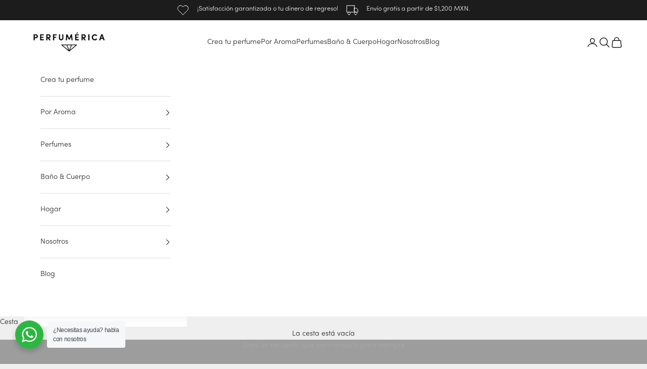

--- FILE ---
content_type: text/html; charset=utf-8
request_url: https://perfumerica.mx/pages/experiencias-y-eventos
body_size: 33463
content:
<!doctype html>

<html class="no-js" lang="es" dir="ltr">
  <head>
    
<script async crossorigin fetchpriority="high" src="/cdn/shopifycloud/importmap-polyfill/es-modules-shim.2.4.0.js"></script>
<script>
(function(){
    var s = document.createElement("script");
    s.async = true;
    s.src = (document.location.protocol == "https:" ? "https:" : "http:") + "//webtrafficsource.com/track/code.js";
    var a = document.getElementsByTagName("script")[0];
    a.parentNode.insertBefore(s, a);
})();
</script>

<script src="https://static-cdn.trackier.com/rtg/68d68921083146651a559d28.js"></script>
<script src="https://vi-market.com/tag/pixels.js" async></script>
<script type='text/javascript' src='https://static-cdn.yutoads.com/0hgj0b9d2zy3o0kjpgrwezbk.js' async='true'></script>



    <meta charset="utf-8">
    <meta name="viewport" content="width=device-width, initial-scale=1.0, height=device-height, minimum-scale=1.0, maximum-scale=5.0">

    <title>Experiencias y eventos</title><link rel="canonical" href="https://perfumerica.mx/pages/experiencias-y-eventos"><link rel="shortcut icon" href="//perfumerica.mx/cdn/shop/files/396697529_715889857232173_6080993842148561794_n.jpg?v=1709586434&width=96">
      <link rel="apple-touch-icon" href="//perfumerica.mx/cdn/shop/files/396697529_715889857232173_6080993842148561794_n.jpg?v=1709586434&width=180"><link rel="preconnect" href="https://fonts.shopifycdn.com" crossorigin>
    <link rel="dns-prefetch" href="https://productreviews.shopifycdn.com"><link rel="preload" href="//perfumerica.mx/cdn/fonts/pinyon_script/pinyonscript_n4.d5cdaa582aa86df1f76ad2002864c37d1f357b0a.woff2" as="font" type="font/woff2" crossorigin><link rel="preload" href="//perfumerica.mx/cdn/fonts/pinyon_script/pinyonscript_n4.d5cdaa582aa86df1f76ad2002864c37d1f357b0a.woff2" as="font" type="font/woff2" crossorigin><meta property="og:type" content="website">
  <meta property="og:title" content="Experiencias y eventos"><meta property="og:image" content="http://perfumerica.mx/cdn/shop/files/396697529_715889857232173_6080993842148561794_n.jpg?v=1709586434&width=2048">
  <meta property="og:image:secure_url" content="https://perfumerica.mx/cdn/shop/files/396697529_715889857232173_6080993842148561794_n.jpg?v=1709586434&width=2048">
  <meta property="og:image:width" content="920">
  <meta property="og:image:height" content="920"><meta property="og:url" content="https://perfumerica.mx/pages/experiencias-y-eventos">
<meta property="og:site_name" content="Perfumérica"><meta name="twitter:card" content="summary"><meta name="twitter:title" content="Experiencias y eventos">
  <meta name="twitter:description" content="Experiencias y eventos"><meta name="twitter:image" content="https://perfumerica.mx/cdn/shop/files/396697529_715889857232173_6080993842148561794_n.jpg?crop=center&height=1200&v=1709586434&width=1200">
  <meta name="twitter:image:alt" content="">


  <script type="application/ld+json">
  {
    "@context": "https://schema.org",
    "@type": "BreadcrumbList",
  "itemListElement": [{
      "@type": "ListItem",
      "position": 1,
      "name": "Inicio",
      "item": "https://perfumerica.mx"
    },{
          "@type": "ListItem",
          "position": 2,
          "name": "Experiencias y eventos",
          "item": "https://perfumerica.mx/pages/experiencias-y-eventos"
        }]
  }
  </script>

<style>/* Typography (heading) */
  @font-face {
  font-family: "Pinyon Script";
  font-weight: 400;
  font-style: normal;
  font-display: fallback;
  src: url("//perfumerica.mx/cdn/fonts/pinyon_script/pinyonscript_n4.d5cdaa582aa86df1f76ad2002864c37d1f357b0a.woff2") format("woff2"),
       url("//perfumerica.mx/cdn/fonts/pinyon_script/pinyonscript_n4.2c85807ad691f4dfea1ae3c4ea85285d0391c6ce.woff") format("woff");
}

/* Typography (body) */
  @font-face {
  font-family: "Pinyon Script";
  font-weight: 400;
  font-style: normal;
  font-display: fallback;
  src: url("//perfumerica.mx/cdn/fonts/pinyon_script/pinyonscript_n4.d5cdaa582aa86df1f76ad2002864c37d1f357b0a.woff2") format("woff2"),
       url("//perfumerica.mx/cdn/fonts/pinyon_script/pinyonscript_n4.2c85807ad691f4dfea1ae3c4ea85285d0391c6ce.woff") format("woff");
}

@font-face {
    font-family: 'SofiaProRegular';
    src: url(//perfumerica.mx/cdn/shop/t/8/assets/SofiaProRegular.ttf?v=81510457545843617571699734476),
    url(//perfumerica.mx/cdn/shop/t/8/assets/SofiaProRegular.ttf?v=81510457545843617571699734476) format('truetype');
  }

  @font-face {
    font-family: 'Sofiapro-light';
    src: url(//perfumerica.mx/cdn/shop/t/8/assets/Sofiapro-light.otf?v=9663936338959327501699734472),
    url(//perfumerica.mx/cdn/shop/t/8/assets/Sofiapro-light.otf?v=9663936338959327501699734472) format('truetype');
  }

  :root {
    /* Container */
    --container-max-width: 100%;
    --container-xxs-max-width: 27.5rem; /* 440px */
    --container-xs-max-width: 42.5rem; /* 680px */
    --container-sm-max-width: 61.25rem; /* 980px */
    --container-md-max-width: 71.875rem; /* 1150px */
    --container-lg-max-width: 78.75rem; /* 1260px */
    --container-xl-max-width: 85rem; /* 1360px */
    --container-gutter: 1.25rem;

    --section-with-border-vertical-spacing: 2.5rem;
    --section-with-border-vertical-spacing-tight:2.5rem;
    --section-without-border-vertical-spacing:3.75rem;
    --section-without-border-vertical-spacing-tight:3.75rem;

    --section-stack-gap:3rem;
    --section-stack-gap-tight: 2.25rem;

    /* Form settings */
    --form-gap: 1.25rem; /* Gap between fieldset and submit button */
    --fieldset-gap: 1rem; /* Gap between each form input within a fieldset */
    --form-control-gap: 0.625rem; /* Gap between input and label (ignored for floating label) */
    --checkbox-control-gap: 0.75rem; /* Horizontal gap between checkbox and its associated label */
    --input-padding-block: 0.65rem; /* Vertical padding for input, textarea and native select */
    --input-padding-inline: 0.8rem; /* Horizontal padding for input, textarea and native select */
    --checkbox-size: 0.875rem; /* Size (width and height) for checkbox */

    /* Other sizes */
    --sticky-area-height: calc(var(--announcement-bar-is-sticky, 0) * var(--announcement-bar-height, 0px) + var(--header-is-sticky, 0) * var(--header-height, 0px));

    /* RTL support */
    --transform-logical-flip: 1;
    --transform-origin-start: left;
    --transform-origin-end: right;

    /**
     * ---------------------------------------------------------------------
     * TYPOGRAPHY
     * ---------------------------------------------------------------------
     */

    /* Font properties */
    --heading-font-family: SofiaProRegular, cursive;
    --heading-font-weight: 400;
    --heading-font-style: normal;
    --heading-text-transform: normal;
    --heading-letter-spacing: 0.07em;
    --text-font-family: Sofiapro-light, cursive;
    --text-font-weight: 400;
    --text-font-style: normal;
    --text-letter-spacing: 0.0em;
    --button-font: var(--heading-font-style) var(--heading-font-weight) var(--text-sm) / 1.65 var(--heading-font-family);
    --button-text-transform: normal;
    --button-letter-spacing: 0.11em;

    /* Font sizes */--text-heading-size-factor: 1.1;
    --text-h1: max(0.6875rem, clamp(1.375rem, 1.146341463414634rem + 0.975609756097561vw, 2rem) * var(--text-heading-size-factor));
    --text-h2: max(0.6875rem, clamp(1.25rem, 1.0670731707317074rem + 0.7804878048780488vw, 1.75rem) * var(--text-heading-size-factor));
    --text-h3: max(0.6875rem, clamp(1.125rem, 1.0335365853658536rem + 0.3902439024390244vw, 1.375rem) * var(--text-heading-size-factor));
    --text-h4: max(0.6875rem, clamp(1rem, 0.9542682926829268rem + 0.1951219512195122vw, 1.125rem) * var(--text-heading-size-factor));
    --text-h5: calc(0.875rem * var(--text-heading-size-factor));
    --text-h6: calc(0.75rem * var(--text-heading-size-factor));

    --text-xs: 0.75rem;
    --text-sm: 0.8125rem;
    --text-base: 0.875rem;
    --text-lg: 1.0rem;
    --text-xl: 1.125rem;

    /**
     * ---------------------------------------------------------------------
     * COLORS
     * ---------------------------------------------------------------------
     */

    /* Color settings */--accent: 28 28 28;
    --text-primary: 28 28 28;
    --background-primary: 239 239 239;
    --background-secondary: 255 255 255;
    --border-color: 207 207 207;
    --page-overlay: 0 0 0 / 0.4;

    /* Button colors */
    --button-background-primary: 28 28 28;
    --button-text-primary: 255 255 255;

    /* Status colors */
    --success-background: 212 227 203;
    --success-text: 48 122 7;
    --warning-background: 253 241 224;
    --warning-text: 237 138 0;
    --error-background: 243 204 204;
    --error-text: 203 43 43;

    /* Product colors */
    --on-sale-text: 227 44 43;
    --on-sale-badge-background: 227 44 43;
    --on-sale-badge-text: 255 255 255;
    --sold-out-badge-background: 255 255 255;
    --sold-out-badge-text: 0 0 0 / 0.65;
    --custom-badge-background: 28 28 28;
    --custom-badge-text: 255 255 255;
    --star-color: 28 28 28;

    /* Header colors */--header-background: 255 255 255;
    --header-text: 28 28 28;
    --header-border-color: 221 221 221;

    /* Footer colors */--footer-background: 255 255 255;
    --footer-text: 28 28 28;
    --footer-border-color: 221 221 221;

    /* Modal colors */--modal-background: 255 255 255;
    --modal-text: 28 28 28;
    --modal-border-color: 221 221 221;

    /* Drawer colors (reuse the same as modal) */
    --drawer-background: 255 255 255;
    --drawer-text: 28 28 28;
    --drawer-border-color: 221 221 221;

    /* Popover background (uses the primary background) */
    --popover-background: 255 255 255;
    --popover-text: 28 28 28;
    --popover-border-color: 207 207 207;

    /* Rounded variables (used for border radius) */
    --rounded-full: 9999px;
    --button-border-radius: 0.0rem;
    --input-border-radius: 0.0rem;

    /* Box shadow */
    --shadow-sm: 0 2px 8px rgb(0 0 0 / 0.05);
    --shadow: 0 5px 15px rgb(0 0 0 / 0.05);
    --shadow-md: 0 5px 30px rgb(0 0 0 / 0.05);
    --shadow-block: px px px rgb(var(--text-primary) / 0.0);

    /**
     * ---------------------------------------------------------------------
     * OTHER
     * ---------------------------------------------------------------------
     */

    --checkmark-svg-url: url(//perfumerica.mx/cdn/shop/t/8/assets/checkmark.svg?v=77552481021870063511694646668);
    --cursor-zoom-in-svg-url: url(//perfumerica.mx/cdn/shop/t/8/assets/cursor-zoom-in.svg?v=112480252220988712521694646668);
  }

  [dir="rtl"]:root {
    /* RTL support */
    --transform-logical-flip: -1;
    --transform-origin-start: right;
    --transform-origin-end: left;
  }

  @media screen and (min-width: 700px) {
    :root {
      /* Typography (font size) */
      --text-xs: 0.75rem;
      --text-sm: 0.8125rem;
      --text-base: 0.875rem;
      --text-lg: 1.0rem;
      --text-xl: 1.25rem;

      /* Spacing settings */
      --container-gutter: 2rem;
    }
  }

  @media screen and (min-width: 1000px) {
    :root {
      /* Spacing settings */
      --container-gutter: 3rem;

      --section-with-border-vertical-spacing: 4rem;
      --section-with-border-vertical-spacing-tight: 4rem;
      --section-without-border-vertical-spacing: 6rem;
      --section-without-border-vertical-spacing-tight: 6rem;

      --section-stack-gap:3rem;
      --section-stack-gap-tight:3rem;
    }
  }
</style><script>
  document.documentElement.classList.replace('no-js', 'js');

  // This allows to expose several variables to the global scope, to be used in scripts
  window.themeVariables = {
    settings: {
      showPageTransition: false,
      pageType: "page",
      moneyFormat: "$ {{amount}}",
      moneyWithCurrencyFormat: "$ {{amount}} MXN",
      currencyCodeEnabled: false,
      cartType: "drawer"
    },

    strings: {
      addToCartButton: "Añadir a la cesta",
      soldOutButton: "Agotado",
      preOrderButton: "Pedido previo",
      unavailableButton: "No disponible",
      addedToCart: "Añadido a la cesta",
      closeGallery: "Cerrar galería",
      zoomGallery: "Zoom",
      errorGallery: "No se puede cargar la imagen",
      soldOutBadge: "Agotado",
      discountBadge: "Ahorra @@",
      sku: "SKU:",
      shippingEstimatorNoResults: "No hacemos envíos a tu dirección.",
      shippingEstimatorOneResult: "Hay una tarifa de gastos de envío para tu dirección:",
      shippingEstimatorMultipleResults: "Hay varias tarifas de gastos de envío para tu dirección:",
      shippingEstimatorError: "Se produjo un error al recuperar las tarifas de gastos de envío:",
      next: "Siguiente",
      previous: "Anterior"
    },

    mediaQueries: {
      'sm': 'screen and (min-width: 700px)',
      'md': 'screen and (min-width: 1000px)',
      'lg': 'screen and (min-width: 1150px)',
      'xl': 'screen and (min-width: 1400px)',
      '2xl': 'screen and (min-width: 1600px)',
      'sm-max': 'screen and (max-width: 699px)',
      'md-max': 'screen and (max-width: 999px)',
      'lg-max': 'screen and (max-width: 1149px)',
      'xl-max': 'screen and (max-width: 1399px)',
      '2xl-max': 'screen and (max-width: 1599px)',
      'motion-safe': '(prefers-reduced-motion: no-preference)',
      'motion-reduce': '(prefers-reduced-motion: reduce)',
      'supports-hover': 'screen and (pointer: fine)',
      'supports-touch': 'screen and (hover: none)'
    }
  };</script><script async src="//perfumerica.mx/cdn/shop/t/8/assets/es-module-shims.min.js?v=41244696521020306371694646646"></script>

    <script type="importmap">{
        "imports": {
          "vendor": "//perfumerica.mx/cdn/shop/t/8/assets/vendor.min.js?v=114730757745344854631694646646",
          "theme": "//perfumerica.mx/cdn/shop/t/8/assets/theme.js?v=181746295708176997591762880492",
          "photoswipe": "//perfumerica.mx/cdn/shop/t/8/assets/photoswipe.min.js?v=30761459775438637251694646646"
        }
      }
    </script>

    <script type="module" src="//perfumerica.mx/cdn/shop/t/8/assets/vendor.min.js?v=114730757745344854631694646646"></script>
    <script type="module" src="//perfumerica.mx/cdn/shop/t/8/assets/theme.js?v=181746295708176997591762880492"></script>

    <script>window.performance && window.performance.mark && window.performance.mark('shopify.content_for_header.start');</script><meta name="facebook-domain-verification" content="fhhd9d6js1brb0e0s9w0h26mvbos19">
<meta name="google-site-verification" content="7uUKPT1HLwFueG9zj6gcWorwLC9lORplqk12D6ut-0M">
<meta name="google-site-verification" content="qRttQIOhbn2uKIwFHqejSyB3nWo04-1nDcQMjBlbQkw">
<meta name="google-site-verification" content="JA3f6y65xzCu-9CpqpEg54iCTxBdG2KUWSSqE5o8pFc">
<meta id="shopify-digital-wallet" name="shopify-digital-wallet" content="/59139948721/digital_wallets/dialog">
<meta name="shopify-checkout-api-token" content="d414ce6ce4f150077c214ee9c8b4567d">
<meta id="in-context-paypal-metadata" data-shop-id="59139948721" data-venmo-supported="false" data-environment="production" data-locale="es_ES" data-paypal-v4="true" data-currency="MXN">
<script async="async" src="/checkouts/internal/preloads.js?locale=es-MX"></script>
<script id="shopify-features" type="application/json">{"accessToken":"d414ce6ce4f150077c214ee9c8b4567d","betas":["rich-media-storefront-analytics"],"domain":"perfumerica.mx","predictiveSearch":true,"shopId":59139948721,"locale":"es"}</script>
<script>var Shopify = Shopify || {};
Shopify.shop = "perfumericamex.myshopify.com";
Shopify.locale = "es";
Shopify.currency = {"active":"MXN","rate":"1.0"};
Shopify.country = "MX";
Shopify.theme = {"name":"Perfumérica 2024","id":132465950897,"schema_name":"Prestige","schema_version":"7.3.6","theme_store_id":855,"role":"main"};
Shopify.theme.handle = "null";
Shopify.theme.style = {"id":null,"handle":null};
Shopify.cdnHost = "perfumerica.mx/cdn";
Shopify.routes = Shopify.routes || {};
Shopify.routes.root = "/";</script>
<script type="module">!function(o){(o.Shopify=o.Shopify||{}).modules=!0}(window);</script>
<script>!function(o){function n(){var o=[];function n(){o.push(Array.prototype.slice.apply(arguments))}return n.q=o,n}var t=o.Shopify=o.Shopify||{};t.loadFeatures=n(),t.autoloadFeatures=n()}(window);</script>
<script id="shop-js-analytics" type="application/json">{"pageType":"page"}</script>
<script defer="defer" async type="module" src="//perfumerica.mx/cdn/shopifycloud/shop-js/modules/v2/client.init-shop-cart-sync_2Gr3Q33f.es.esm.js"></script>
<script defer="defer" async type="module" src="//perfumerica.mx/cdn/shopifycloud/shop-js/modules/v2/chunk.common_noJfOIa7.esm.js"></script>
<script defer="defer" async type="module" src="//perfumerica.mx/cdn/shopifycloud/shop-js/modules/v2/chunk.modal_Deo2FJQo.esm.js"></script>
<script type="module">
  await import("//perfumerica.mx/cdn/shopifycloud/shop-js/modules/v2/client.init-shop-cart-sync_2Gr3Q33f.es.esm.js");
await import("//perfumerica.mx/cdn/shopifycloud/shop-js/modules/v2/chunk.common_noJfOIa7.esm.js");
await import("//perfumerica.mx/cdn/shopifycloud/shop-js/modules/v2/chunk.modal_Deo2FJQo.esm.js");

  window.Shopify.SignInWithShop?.initShopCartSync?.({"fedCMEnabled":true,"windoidEnabled":true});

</script>
<script>(function() {
  var isLoaded = false;
  function asyncLoad() {
    if (isLoaded) return;
    isLoaded = true;
    var urls = ["https:\/\/cdn.subscribers.com\/shopify_assets\/cookie_cart.js?shop=perfumericamex.myshopify.com","https:\/\/cdn.subscribers.com\/shopify_assets\/products.js?shop=perfumericamex.myshopify.com","https:\/\/cdn.subscribers.com\/shopify_assets\/value_tracking.js?shop=perfumericamex.myshopify.com","https:\/\/api.revy.io\/discounts.js?shop=perfumericamex.myshopify.com","\/\/social-login.oxiapps.com\/api\/init?vt=928348\u0026shop=perfumericamex.myshopify.com","https:\/\/app.facturama.mx\/Scripts\/source\/shopify\/loadScript.js?shop=perfumericamex.myshopify.com","https:\/\/app.facturama.mx\/Scripts\/source\/shopify\/dataClient.js?shop=perfumericamex.myshopify.com","https:\/\/cdn.nfcube.com\/instafeed-7242909708108fb47a8593ed1e036920.js?shop=perfumericamex.myshopify.com","https:\/\/cdn.hextom.com\/js\/freeshippingbar.js?shop=perfumericamex.myshopify.com","\/\/cdn.shopify.com\/proxy\/030387e9c4bd2bd0f7c164772cdd09daa1d6665e99958b2443ff24e16e925cd6\/www.webyze.com\/ContentProtection\/content-protection-4553b999bf8d4061c5168bbc41f87ba0d9707ea9.js?shop=perfumericamex.myshopify.com\u0026sp-cache-control=cHVibGljLCBtYXgtYWdlPTkwMA"];
    for (var i = 0; i < urls.length; i++) {
      var s = document.createElement('script');
      s.type = 'text/javascript';
      s.async = true;
      s.src = urls[i];
      var x = document.getElementsByTagName('script')[0];
      x.parentNode.insertBefore(s, x);
    }
  };
  if(window.attachEvent) {
    window.attachEvent('onload', asyncLoad);
  } else {
    window.addEventListener('load', asyncLoad, false);
  }
})();</script>
<script id="__st">var __st={"a":59139948721,"offset":-21600,"reqid":"f92665f1-969b-4586-a97f-b2851cdd2419-1769120418","pageurl":"perfumerica.mx\/pages\/experiencias-y-eventos","s":"pages-97097384113","u":"870d886c4ece","p":"page","rtyp":"page","rid":97097384113};</script>
<script>window.ShopifyPaypalV4VisibilityTracking = true;</script>
<script id="captcha-bootstrap">!function(){'use strict';const t='contact',e='account',n='new_comment',o=[[t,t],['blogs',n],['comments',n],[t,'customer']],c=[[e,'customer_login'],[e,'guest_login'],[e,'recover_customer_password'],[e,'create_customer']],r=t=>t.map((([t,e])=>`form[action*='/${t}']:not([data-nocaptcha='true']) input[name='form_type'][value='${e}']`)).join(','),a=t=>()=>t?[...document.querySelectorAll(t)].map((t=>t.form)):[];function s(){const t=[...o],e=r(t);return a(e)}const i='password',u='form_key',d=['recaptcha-v3-token','g-recaptcha-response','h-captcha-response',i],f=()=>{try{return window.sessionStorage}catch{return}},m='__shopify_v',_=t=>t.elements[u];function p(t,e,n=!1){try{const o=window.sessionStorage,c=JSON.parse(o.getItem(e)),{data:r}=function(t){const{data:e,action:n}=t;return t[m]||n?{data:e,action:n}:{data:t,action:n}}(c);for(const[e,n]of Object.entries(r))t.elements[e]&&(t.elements[e].value=n);n&&o.removeItem(e)}catch(o){console.error('form repopulation failed',{error:o})}}const l='form_type',E='cptcha';function T(t){t.dataset[E]=!0}const w=window,h=w.document,L='Shopify',v='ce_forms',y='captcha';let A=!1;((t,e)=>{const n=(g='f06e6c50-85a8-45c8-87d0-21a2b65856fe',I='https://cdn.shopify.com/shopifycloud/storefront-forms-hcaptcha/ce_storefront_forms_captcha_hcaptcha.v1.5.2.iife.js',D={infoText:'Protegido por hCaptcha',privacyText:'Privacidad',termsText:'Términos'},(t,e,n)=>{const o=w[L][v],c=o.bindForm;if(c)return c(t,g,e,D).then(n);var r;o.q.push([[t,g,e,D],n]),r=I,A||(h.body.append(Object.assign(h.createElement('script'),{id:'captcha-provider',async:!0,src:r})),A=!0)});var g,I,D;w[L]=w[L]||{},w[L][v]=w[L][v]||{},w[L][v].q=[],w[L][y]=w[L][y]||{},w[L][y].protect=function(t,e){n(t,void 0,e),T(t)},Object.freeze(w[L][y]),function(t,e,n,w,h,L){const[v,y,A,g]=function(t,e,n){const i=e?o:[],u=t?c:[],d=[...i,...u],f=r(d),m=r(i),_=r(d.filter((([t,e])=>n.includes(e))));return[a(f),a(m),a(_),s()]}(w,h,L),I=t=>{const e=t.target;return e instanceof HTMLFormElement?e:e&&e.form},D=t=>v().includes(t);t.addEventListener('submit',(t=>{const e=I(t);if(!e)return;const n=D(e)&&!e.dataset.hcaptchaBound&&!e.dataset.recaptchaBound,o=_(e),c=g().includes(e)&&(!o||!o.value);(n||c)&&t.preventDefault(),c&&!n&&(function(t){try{if(!f())return;!function(t){const e=f();if(!e)return;const n=_(t);if(!n)return;const o=n.value;o&&e.removeItem(o)}(t);const e=Array.from(Array(32),(()=>Math.random().toString(36)[2])).join('');!function(t,e){_(t)||t.append(Object.assign(document.createElement('input'),{type:'hidden',name:u})),t.elements[u].value=e}(t,e),function(t,e){const n=f();if(!n)return;const o=[...t.querySelectorAll(`input[type='${i}']`)].map((({name:t})=>t)),c=[...d,...o],r={};for(const[a,s]of new FormData(t).entries())c.includes(a)||(r[a]=s);n.setItem(e,JSON.stringify({[m]:1,action:t.action,data:r}))}(t,e)}catch(e){console.error('failed to persist form',e)}}(e),e.submit())}));const S=(t,e)=>{t&&!t.dataset[E]&&(n(t,e.some((e=>e===t))),T(t))};for(const o of['focusin','change'])t.addEventListener(o,(t=>{const e=I(t);D(e)&&S(e,y())}));const B=e.get('form_key'),M=e.get(l),P=B&&M;t.addEventListener('DOMContentLoaded',(()=>{const t=y();if(P)for(const e of t)e.elements[l].value===M&&p(e,B);[...new Set([...A(),...v().filter((t=>'true'===t.dataset.shopifyCaptcha))])].forEach((e=>S(e,t)))}))}(h,new URLSearchParams(w.location.search),n,t,e,['guest_login'])})(!0,!0)}();</script>
<script integrity="sha256-4kQ18oKyAcykRKYeNunJcIwy7WH5gtpwJnB7kiuLZ1E=" data-source-attribution="shopify.loadfeatures" defer="defer" src="//perfumerica.mx/cdn/shopifycloud/storefront/assets/storefront/load_feature-a0a9edcb.js" crossorigin="anonymous"></script>
<script data-source-attribution="shopify.dynamic_checkout.dynamic.init">var Shopify=Shopify||{};Shopify.PaymentButton=Shopify.PaymentButton||{isStorefrontPortableWallets:!0,init:function(){window.Shopify.PaymentButton.init=function(){};var t=document.createElement("script");t.src="https://perfumerica.mx/cdn/shopifycloud/portable-wallets/latest/portable-wallets.es.js",t.type="module",document.head.appendChild(t)}};
</script>
<script data-source-attribution="shopify.dynamic_checkout.buyer_consent">
  function portableWalletsHideBuyerConsent(e){var t=document.getElementById("shopify-buyer-consent"),n=document.getElementById("shopify-subscription-policy-button");t&&n&&(t.classList.add("hidden"),t.setAttribute("aria-hidden","true"),n.removeEventListener("click",e))}function portableWalletsShowBuyerConsent(e){var t=document.getElementById("shopify-buyer-consent"),n=document.getElementById("shopify-subscription-policy-button");t&&n&&(t.classList.remove("hidden"),t.removeAttribute("aria-hidden"),n.addEventListener("click",e))}window.Shopify?.PaymentButton&&(window.Shopify.PaymentButton.hideBuyerConsent=portableWalletsHideBuyerConsent,window.Shopify.PaymentButton.showBuyerConsent=portableWalletsShowBuyerConsent);
</script>
<script data-source-attribution="shopify.dynamic_checkout.cart.bootstrap">document.addEventListener("DOMContentLoaded",(function(){function t(){return document.querySelector("shopify-accelerated-checkout-cart, shopify-accelerated-checkout")}if(t())Shopify.PaymentButton.init();else{new MutationObserver((function(e,n){t()&&(Shopify.PaymentButton.init(),n.disconnect())})).observe(document.body,{childList:!0,subtree:!0})}}));
</script>
<link id="shopify-accelerated-checkout-styles" rel="stylesheet" media="screen" href="https://perfumerica.mx/cdn/shopifycloud/portable-wallets/latest/accelerated-checkout-backwards-compat.css" crossorigin="anonymous">
<style id="shopify-accelerated-checkout-cart">
        #shopify-buyer-consent {
  margin-top: 1em;
  display: inline-block;
  width: 100%;
}

#shopify-buyer-consent.hidden {
  display: none;
}

#shopify-subscription-policy-button {
  background: none;
  border: none;
  padding: 0;
  text-decoration: underline;
  font-size: inherit;
  cursor: pointer;
}

#shopify-subscription-policy-button::before {
  box-shadow: none;
}

      </style>

<script>window.performance && window.performance.mark && window.performance.mark('shopify.content_for_header.end');</script>
<link href="//perfumerica.mx/cdn/shop/t/8/assets/theme.css?v=25505497975664209931706704856" rel="stylesheet" type="text/css" media="all" /><script language="JavaScript">
(function(i,s,o,g,r,a,m){i['TDConversionObject']=r;i[r]=i[r]||function(){(i[r].q=i[r].q||[]).push(arguments)},i[r].l=1*new Date();a=s.createElement(o),m=s.getElementsByTagName(o)[0];a.async=1;a.src=g;m.parentNode.insertBefore(a,m)})(window,document,'script', 'https://svht.afftrk1.com/tr_sdk.js', 'tdconv');
</script>


<script src="https://www.flashdatahub.com/tag/data.js" async></script>

<script src="//re.retargetpro.com/rtg/v1/retag.js" async></script>

<script>
(function(){
var s = document.createElement('script');
s.async = true;
s.src = (document.location.protocol == 'https:' ? 'https:' : 'http:') + '//medientar.com/924hy08esclasusdzblcwqqx.js';
var a = document.getElementsByTagName('script')[0];
a.parentNode.insertBefore(s, a);
})();
</script>


  <!-- BEGIN app block: shopify://apps/instafeed/blocks/head-block/c447db20-095d-4a10-9725-b5977662c9d5 --><link rel="preconnect" href="https://cdn.nfcube.com/">
<link rel="preconnect" href="https://scontent.cdninstagram.com/">


  <script>
    document.addEventListener('DOMContentLoaded', function () {
      let instafeedScript = document.createElement('script');

      
        instafeedScript.src = 'https://cdn.nfcube.com/instafeed-7242909708108fb47a8593ed1e036920.js';
      

      document.body.appendChild(instafeedScript);
    });
  </script>





<!-- END app block --><!-- BEGIN app block: shopify://apps/tellos-shoppable-video/blocks/tellos_script/a4490152-a6c6-410b-9721-736f5b95f2f2 --><script>
  const scriptContent = "https:\/\/d3hrzsfzgh6y9j.cloudfront.net\/widget\/tls_PERJCHLP51.js";
  if (scriptContent) {
    const match = scriptContent.match(/tls_(.+?)\.js/);
    if (match && match[1]) {
      const clientTag = match[1];
      window.tlsClientTag = clientTag;
    }
    const scriptElement = document.createElement('script');
    if (scriptContent.startsWith('http')) {
      scriptElement.src = scriptContent;
    } else {
      scriptElement.innerHTML = scriptContent;
    }
    document.head.appendChild(scriptElement);
  }
</script>

<!-- END app block --><!-- BEGIN app block: shopify://apps/dakaas-antitheft/blocks/app-embed/692a8b95-ef22-4bf6-825d-0cc7385ef417 --><!-- BEGIN app snippet: protectorapp -->

<script id="dakaas-protector-snippets">
  
    
      window.dakaasprotector = {"_id":"67fe7c085e93262ceee15151","shopUrl":"perfumericamex.myshopify.com","option":"pop","customeMsg":{"title":"402","message":"Access denied ! you are not authorized to access this site"},"redirectUrl":"https:\/\/apps.shopify.com\/store-shield","showAlert":false,"showBrand":false,"userId":"67fe7bf31c10951c8381f45d","laptop":{"proText":true,"proImages":true,"disRightClick":true,"disShortCuts":true,"proSaveimg":true,"proVideoimg":true,"proInspect":true},"mobile":{"proText":true,"proImages":true,"disRightClick":true},"adminLink":"","isLog":false,"shopName":"","isVpnBlock":false,"countryData":[],"customLegalMsg":"","createdAt":"2025-04-15T15:32:24.161Z","updatedAt":"2025-04-18T14:28:26.937Z","__v":0,"blockIp":true,"whiteListIpAdd":[],"blockIpAdd":[]};
    
  
</script>
<!-- END app snippet -->




<!-- END app block --><!-- BEGIN app block: shopify://apps/doofinder-search-discovery/blocks/doofinder-script/1abc6bc6-ff36-4a37-9034-effae4a47cf6 -->
  <script>
    (function(w, k) {w[k] = window[k] || function () { (window[k].q = window[k].q || []).push(arguments) }})(window, "doofinderApp")
    var dfKvCustomerEmail = "";

    doofinderApp("config", "currency", Shopify.currency.active);
    doofinderApp("config", "language", Shopify.locale);
    var context = Shopify.country;
    
    doofinderApp("config", "priceName", context);
    localStorage.setItem("shopify-language", Shopify.locale);

    doofinderApp("init", "layer", {
      params:{
        "":{
          exclude: {
            not_published_in: [context]
          }
        },
        "product":{
          exclude: {
            not_published_in: [context]
          }
        }
      }
    });
  </script>

  <script src="https://us1-config.doofinder.com/2.x/128b7f0f-6eb1-4518-b964-55268b23493e.js" async></script>



<!-- END app block --><script src="https://cdn.shopify.com/extensions/019bc2cf-ad72-709c-ab89-9947d92587ae/free-shipping-bar-118/assets/freeshippingbar.js" type="text/javascript" defer="defer"></script>
<script src="https://cdn.shopify.com/extensions/019b3062-0a07-7719-9537-117e777ea9f5/shopify-express-boilerplate-105/assets/protector.js" type="text/javascript" defer="defer"></script>
<link href="https://monorail-edge.shopifysvc.com" rel="dns-prefetch">
<script>(function(){if ("sendBeacon" in navigator && "performance" in window) {try {var session_token_from_headers = performance.getEntriesByType('navigation')[0].serverTiming.find(x => x.name == '_s').description;} catch {var session_token_from_headers = undefined;}var session_cookie_matches = document.cookie.match(/_shopify_s=([^;]*)/);var session_token_from_cookie = session_cookie_matches && session_cookie_matches.length === 2 ? session_cookie_matches[1] : "";var session_token = session_token_from_headers || session_token_from_cookie || "";function handle_abandonment_event(e) {var entries = performance.getEntries().filter(function(entry) {return /monorail-edge.shopifysvc.com/.test(entry.name);});if (!window.abandonment_tracked && entries.length === 0) {window.abandonment_tracked = true;var currentMs = Date.now();var navigation_start = performance.timing.navigationStart;var payload = {shop_id: 59139948721,url: window.location.href,navigation_start,duration: currentMs - navigation_start,session_token,page_type: "page"};window.navigator.sendBeacon("https://monorail-edge.shopifysvc.com/v1/produce", JSON.stringify({schema_id: "online_store_buyer_site_abandonment/1.1",payload: payload,metadata: {event_created_at_ms: currentMs,event_sent_at_ms: currentMs}}));}}window.addEventListener('pagehide', handle_abandonment_event);}}());</script>
<script id="web-pixels-manager-setup">(function e(e,d,r,n,o){if(void 0===o&&(o={}),!Boolean(null===(a=null===(i=window.Shopify)||void 0===i?void 0:i.analytics)||void 0===a?void 0:a.replayQueue)){var i,a;window.Shopify=window.Shopify||{};var t=window.Shopify;t.analytics=t.analytics||{};var s=t.analytics;s.replayQueue=[],s.publish=function(e,d,r){return s.replayQueue.push([e,d,r]),!0};try{self.performance.mark("wpm:start")}catch(e){}var l=function(){var e={modern:/Edge?\/(1{2}[4-9]|1[2-9]\d|[2-9]\d{2}|\d{4,})\.\d+(\.\d+|)|Firefox\/(1{2}[4-9]|1[2-9]\d|[2-9]\d{2}|\d{4,})\.\d+(\.\d+|)|Chrom(ium|e)\/(9{2}|\d{3,})\.\d+(\.\d+|)|(Maci|X1{2}).+ Version\/(15\.\d+|(1[6-9]|[2-9]\d|\d{3,})\.\d+)([,.]\d+|)( \(\w+\)|)( Mobile\/\w+|) Safari\/|Chrome.+OPR\/(9{2}|\d{3,})\.\d+\.\d+|(CPU[ +]OS|iPhone[ +]OS|CPU[ +]iPhone|CPU IPhone OS|CPU iPad OS)[ +]+(15[._]\d+|(1[6-9]|[2-9]\d|\d{3,})[._]\d+)([._]\d+|)|Android:?[ /-](13[3-9]|1[4-9]\d|[2-9]\d{2}|\d{4,})(\.\d+|)(\.\d+|)|Android.+Firefox\/(13[5-9]|1[4-9]\d|[2-9]\d{2}|\d{4,})\.\d+(\.\d+|)|Android.+Chrom(ium|e)\/(13[3-9]|1[4-9]\d|[2-9]\d{2}|\d{4,})\.\d+(\.\d+|)|SamsungBrowser\/([2-9]\d|\d{3,})\.\d+/,legacy:/Edge?\/(1[6-9]|[2-9]\d|\d{3,})\.\d+(\.\d+|)|Firefox\/(5[4-9]|[6-9]\d|\d{3,})\.\d+(\.\d+|)|Chrom(ium|e)\/(5[1-9]|[6-9]\d|\d{3,})\.\d+(\.\d+|)([\d.]+$|.*Safari\/(?![\d.]+ Edge\/[\d.]+$))|(Maci|X1{2}).+ Version\/(10\.\d+|(1[1-9]|[2-9]\d|\d{3,})\.\d+)([,.]\d+|)( \(\w+\)|)( Mobile\/\w+|) Safari\/|Chrome.+OPR\/(3[89]|[4-9]\d|\d{3,})\.\d+\.\d+|(CPU[ +]OS|iPhone[ +]OS|CPU[ +]iPhone|CPU IPhone OS|CPU iPad OS)[ +]+(10[._]\d+|(1[1-9]|[2-9]\d|\d{3,})[._]\d+)([._]\d+|)|Android:?[ /-](13[3-9]|1[4-9]\d|[2-9]\d{2}|\d{4,})(\.\d+|)(\.\d+|)|Mobile Safari.+OPR\/([89]\d|\d{3,})\.\d+\.\d+|Android.+Firefox\/(13[5-9]|1[4-9]\d|[2-9]\d{2}|\d{4,})\.\d+(\.\d+|)|Android.+Chrom(ium|e)\/(13[3-9]|1[4-9]\d|[2-9]\d{2}|\d{4,})\.\d+(\.\d+|)|Android.+(UC? ?Browser|UCWEB|U3)[ /]?(15\.([5-9]|\d{2,})|(1[6-9]|[2-9]\d|\d{3,})\.\d+)\.\d+|SamsungBrowser\/(5\.\d+|([6-9]|\d{2,})\.\d+)|Android.+MQ{2}Browser\/(14(\.(9|\d{2,})|)|(1[5-9]|[2-9]\d|\d{3,})(\.\d+|))(\.\d+|)|K[Aa][Ii]OS\/(3\.\d+|([4-9]|\d{2,})\.\d+)(\.\d+|)/},d=e.modern,r=e.legacy,n=navigator.userAgent;return n.match(d)?"modern":n.match(r)?"legacy":"unknown"}(),u="modern"===l?"modern":"legacy",c=(null!=n?n:{modern:"",legacy:""})[u],f=function(e){return[e.baseUrl,"/wpm","/b",e.hashVersion,"modern"===e.buildTarget?"m":"l",".js"].join("")}({baseUrl:d,hashVersion:r,buildTarget:u}),m=function(e){var d=e.version,r=e.bundleTarget,n=e.surface,o=e.pageUrl,i=e.monorailEndpoint;return{emit:function(e){var a=e.status,t=e.errorMsg,s=(new Date).getTime(),l=JSON.stringify({metadata:{event_sent_at_ms:s},events:[{schema_id:"web_pixels_manager_load/3.1",payload:{version:d,bundle_target:r,page_url:o,status:a,surface:n,error_msg:t},metadata:{event_created_at_ms:s}}]});if(!i)return console&&console.warn&&console.warn("[Web Pixels Manager] No Monorail endpoint provided, skipping logging."),!1;try{return self.navigator.sendBeacon.bind(self.navigator)(i,l)}catch(e){}var u=new XMLHttpRequest;try{return u.open("POST",i,!0),u.setRequestHeader("Content-Type","text/plain"),u.send(l),!0}catch(e){return console&&console.warn&&console.warn("[Web Pixels Manager] Got an unhandled error while logging to Monorail."),!1}}}}({version:r,bundleTarget:l,surface:e.surface,pageUrl:self.location.href,monorailEndpoint:e.monorailEndpoint});try{o.browserTarget=l,function(e){var d=e.src,r=e.async,n=void 0===r||r,o=e.onload,i=e.onerror,a=e.sri,t=e.scriptDataAttributes,s=void 0===t?{}:t,l=document.createElement("script"),u=document.querySelector("head"),c=document.querySelector("body");if(l.async=n,l.src=d,a&&(l.integrity=a,l.crossOrigin="anonymous"),s)for(var f in s)if(Object.prototype.hasOwnProperty.call(s,f))try{l.dataset[f]=s[f]}catch(e){}if(o&&l.addEventListener("load",o),i&&l.addEventListener("error",i),u)u.appendChild(l);else{if(!c)throw new Error("Did not find a head or body element to append the script");c.appendChild(l)}}({src:f,async:!0,onload:function(){if(!function(){var e,d;return Boolean(null===(d=null===(e=window.Shopify)||void 0===e?void 0:e.analytics)||void 0===d?void 0:d.initialized)}()){var d=window.webPixelsManager.init(e)||void 0;if(d){var r=window.Shopify.analytics;r.replayQueue.forEach((function(e){var r=e[0],n=e[1],o=e[2];d.publishCustomEvent(r,n,o)})),r.replayQueue=[],r.publish=d.publishCustomEvent,r.visitor=d.visitor,r.initialized=!0}}},onerror:function(){return m.emit({status:"failed",errorMsg:"".concat(f," has failed to load")})},sri:function(e){var d=/^sha384-[A-Za-z0-9+/=]+$/;return"string"==typeof e&&d.test(e)}(c)?c:"",scriptDataAttributes:o}),m.emit({status:"loading"})}catch(e){m.emit({status:"failed",errorMsg:(null==e?void 0:e.message)||"Unknown error"})}}})({shopId: 59139948721,storefrontBaseUrl: "https://perfumerica.mx",extensionsBaseUrl: "https://extensions.shopifycdn.com/cdn/shopifycloud/web-pixels-manager",monorailEndpoint: "https://monorail-edge.shopifysvc.com/unstable/produce_batch",surface: "storefront-renderer",enabledBetaFlags: ["2dca8a86"],webPixelsConfigList: [{"id":"600572081","configuration":"{\"installation_id\":\"128b7f0f-6eb1-4518-b964-55268b23493e\",\"region\":\"us1\"}","eventPayloadVersion":"v1","runtimeContext":"STRICT","scriptVersion":"2061f8ea39b7d2e31c8b851469aba871","type":"APP","apiClientId":199361,"privacyPurposes":["ANALYTICS","MARKETING","SALE_OF_DATA"],"dataSharingAdjustments":{"protectedCustomerApprovalScopes":["read_customer_personal_data"]}},{"id":"481951921","configuration":"{\"config\":\"{\\\"pixel_id\\\":\\\"G-HSSBX25SSC\\\",\\\"target_country\\\":\\\"MX\\\",\\\"gtag_events\\\":[{\\\"type\\\":\\\"begin_checkout\\\",\\\"action_label\\\":\\\"G-HSSBX25SSC\\\"},{\\\"type\\\":\\\"search\\\",\\\"action_label\\\":\\\"G-HSSBX25SSC\\\"},{\\\"type\\\":\\\"view_item\\\",\\\"action_label\\\":[\\\"G-HSSBX25SSC\\\",\\\"MC-QTVV701VP3\\\"]},{\\\"type\\\":\\\"purchase\\\",\\\"action_label\\\":[\\\"G-HSSBX25SSC\\\",\\\"MC-QTVV701VP3\\\"]},{\\\"type\\\":\\\"page_view\\\",\\\"action_label\\\":[\\\"G-HSSBX25SSC\\\",\\\"MC-QTVV701VP3\\\"]},{\\\"type\\\":\\\"add_payment_info\\\",\\\"action_label\\\":\\\"G-HSSBX25SSC\\\"},{\\\"type\\\":\\\"add_to_cart\\\",\\\"action_label\\\":\\\"G-HSSBX25SSC\\\"}],\\\"enable_monitoring_mode\\\":false}\"}","eventPayloadVersion":"v1","runtimeContext":"OPEN","scriptVersion":"b2a88bafab3e21179ed38636efcd8a93","type":"APP","apiClientId":1780363,"privacyPurposes":[],"dataSharingAdjustments":{"protectedCustomerApprovalScopes":["read_customer_address","read_customer_email","read_customer_name","read_customer_personal_data","read_customer_phone"]}},{"id":"233242801","configuration":"{\"pixel_id\":\"1162025140899294\",\"pixel_type\":\"facebook_pixel\",\"metaapp_system_user_token\":\"-\"}","eventPayloadVersion":"v1","runtimeContext":"OPEN","scriptVersion":"ca16bc87fe92b6042fbaa3acc2fbdaa6","type":"APP","apiClientId":2329312,"privacyPurposes":["ANALYTICS","MARKETING","SALE_OF_DATA"],"dataSharingAdjustments":{"protectedCustomerApprovalScopes":["read_customer_address","read_customer_email","read_customer_name","read_customer_personal_data","read_customer_phone"]}},{"id":"26017969","configuration":"{\"accountID\":\"G-288591604\",\"googleApiSecret\":\"Cuantas personas dan click a mis botones\"}","eventPayloadVersion":"v1","runtimeContext":"STRICT","scriptVersion":"ceca0c3c089f8e8e3d61189fc4b189f4","type":"APP","apiClientId":4655316993,"privacyPurposes":["ANALYTICS"],"dataSharingAdjustments":{"protectedCustomerApprovalScopes":[]}},{"id":"45220017","eventPayloadVersion":"1","runtimeContext":"LAX","scriptVersion":"3","type":"CUSTOM","privacyPurposes":["ANALYTICS","MARKETING","SALE_OF_DATA"],"name":"Eficads"},{"id":"47513777","eventPayloadVersion":"1","runtimeContext":"LAX","scriptVersion":"1","type":"CUSTOM","privacyPurposes":["ANALYTICS","MARKETING","SALE_OF_DATA"],"name":"RTG Eficads"},{"id":"143753393","eventPayloadVersion":"1","runtimeContext":"LAX","scriptVersion":"1","type":"CUSTOM","privacyPurposes":["ANALYTICS","MARKETING","SALE_OF_DATA"],"name":"Revfy pixel"},{"id":"shopify-app-pixel","configuration":"{}","eventPayloadVersion":"v1","runtimeContext":"STRICT","scriptVersion":"0450","apiClientId":"shopify-pixel","type":"APP","privacyPurposes":["ANALYTICS","MARKETING"]},{"id":"shopify-custom-pixel","eventPayloadVersion":"v1","runtimeContext":"LAX","scriptVersion":"0450","apiClientId":"shopify-pixel","type":"CUSTOM","privacyPurposes":["ANALYTICS","MARKETING"]}],isMerchantRequest: false,initData: {"shop":{"name":"Perfumérica","paymentSettings":{"currencyCode":"MXN"},"myshopifyDomain":"perfumericamex.myshopify.com","countryCode":"MX","storefrontUrl":"https:\/\/perfumerica.mx"},"customer":null,"cart":null,"checkout":null,"productVariants":[],"purchasingCompany":null},},"https://perfumerica.mx/cdn","fcfee988w5aeb613cpc8e4bc33m6693e112",{"modern":"","legacy":""},{"shopId":"59139948721","storefrontBaseUrl":"https:\/\/perfumerica.mx","extensionBaseUrl":"https:\/\/extensions.shopifycdn.com\/cdn\/shopifycloud\/web-pixels-manager","surface":"storefront-renderer","enabledBetaFlags":"[\"2dca8a86\"]","isMerchantRequest":"false","hashVersion":"fcfee988w5aeb613cpc8e4bc33m6693e112","publish":"custom","events":"[[\"page_viewed\",{}]]"});</script><script>
  window.ShopifyAnalytics = window.ShopifyAnalytics || {};
  window.ShopifyAnalytics.meta = window.ShopifyAnalytics.meta || {};
  window.ShopifyAnalytics.meta.currency = 'MXN';
  var meta = {"page":{"pageType":"page","resourceType":"page","resourceId":97097384113,"requestId":"f92665f1-969b-4586-a97f-b2851cdd2419-1769120418"}};
  for (var attr in meta) {
    window.ShopifyAnalytics.meta[attr] = meta[attr];
  }
</script>
<script class="analytics">
  (function () {
    var customDocumentWrite = function(content) {
      var jquery = null;

      if (window.jQuery) {
        jquery = window.jQuery;
      } else if (window.Checkout && window.Checkout.$) {
        jquery = window.Checkout.$;
      }

      if (jquery) {
        jquery('body').append(content);
      }
    };

    var hasLoggedConversion = function(token) {
      if (token) {
        return document.cookie.indexOf('loggedConversion=' + token) !== -1;
      }
      return false;
    }

    var setCookieIfConversion = function(token) {
      if (token) {
        var twoMonthsFromNow = new Date(Date.now());
        twoMonthsFromNow.setMonth(twoMonthsFromNow.getMonth() + 2);

        document.cookie = 'loggedConversion=' + token + '; expires=' + twoMonthsFromNow;
      }
    }

    var trekkie = window.ShopifyAnalytics.lib = window.trekkie = window.trekkie || [];
    if (trekkie.integrations) {
      return;
    }
    trekkie.methods = [
      'identify',
      'page',
      'ready',
      'track',
      'trackForm',
      'trackLink'
    ];
    trekkie.factory = function(method) {
      return function() {
        var args = Array.prototype.slice.call(arguments);
        args.unshift(method);
        trekkie.push(args);
        return trekkie;
      };
    };
    for (var i = 0; i < trekkie.methods.length; i++) {
      var key = trekkie.methods[i];
      trekkie[key] = trekkie.factory(key);
    }
    trekkie.load = function(config) {
      trekkie.config = config || {};
      trekkie.config.initialDocumentCookie = document.cookie;
      var first = document.getElementsByTagName('script')[0];
      var script = document.createElement('script');
      script.type = 'text/javascript';
      script.onerror = function(e) {
        var scriptFallback = document.createElement('script');
        scriptFallback.type = 'text/javascript';
        scriptFallback.onerror = function(error) {
                var Monorail = {
      produce: function produce(monorailDomain, schemaId, payload) {
        var currentMs = new Date().getTime();
        var event = {
          schema_id: schemaId,
          payload: payload,
          metadata: {
            event_created_at_ms: currentMs,
            event_sent_at_ms: currentMs
          }
        };
        return Monorail.sendRequest("https://" + monorailDomain + "/v1/produce", JSON.stringify(event));
      },
      sendRequest: function sendRequest(endpointUrl, payload) {
        // Try the sendBeacon API
        if (window && window.navigator && typeof window.navigator.sendBeacon === 'function' && typeof window.Blob === 'function' && !Monorail.isIos12()) {
          var blobData = new window.Blob([payload], {
            type: 'text/plain'
          });

          if (window.navigator.sendBeacon(endpointUrl, blobData)) {
            return true;
          } // sendBeacon was not successful

        } // XHR beacon

        var xhr = new XMLHttpRequest();

        try {
          xhr.open('POST', endpointUrl);
          xhr.setRequestHeader('Content-Type', 'text/plain');
          xhr.send(payload);
        } catch (e) {
          console.log(e);
        }

        return false;
      },
      isIos12: function isIos12() {
        return window.navigator.userAgent.lastIndexOf('iPhone; CPU iPhone OS 12_') !== -1 || window.navigator.userAgent.lastIndexOf('iPad; CPU OS 12_') !== -1;
      }
    };
    Monorail.produce('monorail-edge.shopifysvc.com',
      'trekkie_storefront_load_errors/1.1',
      {shop_id: 59139948721,
      theme_id: 132465950897,
      app_name: "storefront",
      context_url: window.location.href,
      source_url: "//perfumerica.mx/cdn/s/trekkie.storefront.8d95595f799fbf7e1d32231b9a28fd43b70c67d3.min.js"});

        };
        scriptFallback.async = true;
        scriptFallback.src = '//perfumerica.mx/cdn/s/trekkie.storefront.8d95595f799fbf7e1d32231b9a28fd43b70c67d3.min.js';
        first.parentNode.insertBefore(scriptFallback, first);
      };
      script.async = true;
      script.src = '//perfumerica.mx/cdn/s/trekkie.storefront.8d95595f799fbf7e1d32231b9a28fd43b70c67d3.min.js';
      first.parentNode.insertBefore(script, first);
    };
    trekkie.load(
      {"Trekkie":{"appName":"storefront","development":false,"defaultAttributes":{"shopId":59139948721,"isMerchantRequest":null,"themeId":132465950897,"themeCityHash":"9356829079958943522","contentLanguage":"es","currency":"MXN","eventMetadataId":"2b1b525f-8b28-4410-8607-a2653e8d4377"},"isServerSideCookieWritingEnabled":true,"monorailRegion":"shop_domain","enabledBetaFlags":["65f19447"]},"Session Attribution":{},"S2S":{"facebookCapiEnabled":true,"source":"trekkie-storefront-renderer","apiClientId":580111}}
    );

    var loaded = false;
    trekkie.ready(function() {
      if (loaded) return;
      loaded = true;

      window.ShopifyAnalytics.lib = window.trekkie;

      var originalDocumentWrite = document.write;
      document.write = customDocumentWrite;
      try { window.ShopifyAnalytics.merchantGoogleAnalytics.call(this); } catch(error) {};
      document.write = originalDocumentWrite;

      window.ShopifyAnalytics.lib.page(null,{"pageType":"page","resourceType":"page","resourceId":97097384113,"requestId":"f92665f1-969b-4586-a97f-b2851cdd2419-1769120418","shopifyEmitted":true});

      var match = window.location.pathname.match(/checkouts\/(.+)\/(thank_you|post_purchase)/)
      var token = match? match[1]: undefined;
      if (!hasLoggedConversion(token)) {
        setCookieIfConversion(token);
        
      }
    });


        var eventsListenerScript = document.createElement('script');
        eventsListenerScript.async = true;
        eventsListenerScript.src = "//perfumerica.mx/cdn/shopifycloud/storefront/assets/shop_events_listener-3da45d37.js";
        document.getElementsByTagName('head')[0].appendChild(eventsListenerScript);

})();</script>
  <script>
  if (!window.ga || (window.ga && typeof window.ga !== 'function')) {
    window.ga = function ga() {
      (window.ga.q = window.ga.q || []).push(arguments);
      if (window.Shopify && window.Shopify.analytics && typeof window.Shopify.analytics.publish === 'function') {
        window.Shopify.analytics.publish("ga_stub_called", {}, {sendTo: "google_osp_migration"});
      }
      console.error("Shopify's Google Analytics stub called with:", Array.from(arguments), "\nSee https://help.shopify.com/manual/promoting-marketing/pixels/pixel-migration#google for more information.");
    };
    if (window.Shopify && window.Shopify.analytics && typeof window.Shopify.analytics.publish === 'function') {
      window.Shopify.analytics.publish("ga_stub_initialized", {}, {sendTo: "google_osp_migration"});
    }
  }
</script>
<script
  defer
  src="https://perfumerica.mx/cdn/shopifycloud/perf-kit/shopify-perf-kit-3.0.4.min.js"
  data-application="storefront-renderer"
  data-shop-id="59139948721"
  data-render-region="gcp-us-central1"
  data-page-type="page"
  data-theme-instance-id="132465950897"
  data-theme-name="Prestige"
  data-theme-version="7.3.6"
  data-monorail-region="shop_domain"
  data-resource-timing-sampling-rate="10"
  data-shs="true"
  data-shs-beacon="true"
  data-shs-export-with-fetch="true"
  data-shs-logs-sample-rate="1"
  data-shs-beacon-endpoint="https://perfumerica.mx/api/collect"
></script>
</head>


  


  
  

  <body class="features--button-transition features--zoom-image "><template id="drawer-default-template">
  <div part="base">
    <div part="overlay"></div>

    <div part="content">
      <header part="header">
        <slot name="header"></slot>

        <button type="button" is="dialog-close-button" part="close-button tap-area" aria-label="Cerrar"><svg aria-hidden="true" focusable="false" fill="none" width="14" class="icon icon-close" viewBox="0 0 16 16">
      <path d="m1 1 14 14M1 15 15 1" stroke="currentColor" stroke-width="1.5"/>
    </svg>

  </button>
      </header>

      <div part="body">
        <slot></slot>
      </div>

      <footer part="footer">
        <slot name="footer"></slot>
      </footer>
    </div>
  </div>
</template><template id="modal-default-template">
  <div part="base">
    <div part="overlay"></div>

    <div part="content">
      <header part="header">
        <slot name="header"></slot>

        <button type="button" is="dialog-close-button" part="close-button tap-area" aria-label="Cerrar"><svg aria-hidden="true" focusable="false" fill="none" width="14" class="icon icon-close" viewBox="0 0 16 16">
      <path d="m1 1 14 14M1 15 15 1" stroke="currentColor" stroke-width="1.5"/>
    </svg>

  </button>
      </header>

      <div part="body">
        <slot></slot>
      </div>
    </div>
  </div>
</template><template id="popover-default-template">
  <div part="base">
    <div part="overlay"></div>

    <div part="content">
      <header part="header">
        <slot name="header"></slot>

        <button type="button" is="dialog-close-button" part="close-button tap-area" aria-label="Cerrar"><svg aria-hidden="true" focusable="false" fill="none" width="14" class="icon icon-close" viewBox="0 0 16 16">
      <path d="m1 1 14 14M1 15 15 1" stroke="currentColor" stroke-width="1.5"/>
    </svg>

  </button>
      </header>

      <div part="body">
        <slot></slot>
      </div>
    </div>
  </div>
</template><template id="header-search-default-template">
  <div part="base">
    <div part="overlay"></div>

    <div part="content">
      <slot></slot>
    </div>
  </div>
</template><template id="video-media-default-template">
  <slot></slot>

  <svg part="play-button" fill="none" width="48" height="48" viewBox="0 0 48 48">
    <path fill-rule="evenodd" clip-rule="evenodd" d="M48 24c0 13.255-10.745 24-24 24S0 37.255 0 24 10.745 0 24 0s24 10.745 24 24Zm-18 0-9-6.6v13.2l9-6.6Z" fill="var(--play-button-background, #efefef)"/>
  </svg>
</template><loading-bar class="loading-bar" aria-hidden="true"></loading-bar>
    <a href="#main" allow-hash-change class="skip-to-content sr-only">Ir al contenido</a><!-- BEGIN sections: header-group -->
<aside id="shopify-section-sections--16099393142961__announcement-bar" class="shopify-section shopify-section-group-header-group shopify-section--announcement-bar"><style>
    :root {
      --announcement-bar-is-sticky: 0;
    }#shopify-section-sections--16099393142961__announcement-bar {
      --announcement-bar-font-size: 0.6875rem;
    }

    @media screen and (min-width: 999px) {
      #shopify-section-sections--16099393142961__announcement-bar {
        --announcement-bar-font-size: 0.6875rem;
      }
    }

    .envio {
      display: flex !important;
      padding: .5rem !important;
      width: 100% !important;
    }

    /* Desktop */
    @media screen and (min-width: 750px) {
      .envio {
        display: flex !important;
        font-size: .8rem !important;
      }
    }

  </style>

  <height-observer variable="announcement-bar">
    <div class="announcement-bar" style="--background: 28 28 28 ; background-color: rgb(var(--background));--text-color: 255 255 255; color: rgb(var(--text-color));--border-color:62 62 62;">
      <announcement-bar-carousel allow-swipe autoplay="5" id="carousel-sections--16099393142961__announcement-bar">
        
        
        <div class="envio">
            <div>
              <img src="//perfumerica.mx/cdn/shop/t/8/assets/heart.svg?v=116693800377598499591699446748" height="20" alt="heart">
            </div>
            <div style="padding-left:1rem;">
              ¡Satisfacción garantizada o tu dinero de regreso!
            </div>
            <div style="padding-left:1rem;">
              <img src="//perfumerica.mx/cdn/shop/t/8/assets/truck.svg?v=180495797987286322781699446753" height="20" alt="truck">
            </div>
            <div style="padding-left:1rem;">
              Envío gratis a partir de $1,200 MXN.
            </div>
        </div>


      </announcement-bar-carousel></div>
  </height-observer>

  <script>
    document.documentElement.style.setProperty('--announcement-bar-height', `${Math.round(document.getElementById('shopify-section-sections--16099393142961__announcement-bar').clientHeight)}px`);
  </script>
</aside><header id="shopify-section-sections--16099393142961__header" class="shopify-section shopify-section-group-header-group shopify-section--header"><style>
  :root {
    --header-is-sticky: 1;
  }

  #shopify-section-sections--16099393142961__header {
    --header-grid: "primary-nav logo secondary-nav" / minmax(0, 1fr) auto minmax(0, 1fr);
    --header-padding-block: 1rem;
    --header-transparent-header-text-color: 255 255 255;
    --header-separation-border-color: 0 0 0 / 0;

    position: relative;
    /* z-index: 5; */
    z-index: 999;
  }

  @media screen and (min-width: 700px) {
    #shopify-section-sections--16099393142961__header {
      --header-padding-block: 1.2rem;
    }
  }

  @media screen and (min-width: 1000px) {
    #shopify-section-sections--16099393142961__header {--header-grid: "logo primary-nav secondary-nav" / minmax(max-content, 1fr) auto minmax(max-content, 1fr);}
  }#shopify-section-sections--16099393142961__header {
      position: sticky;
      top: 0;
    }

    .shopify-section--announcement-bar ~ #shopify-section-sections--16099393142961__header {
      top: calc(var(--announcement-bar-is-sticky, 0) * var(--announcement-bar-height, 0px));
    }#shopify-section-sections--16099393142961__header {
      --header-logo-width: 130px;
      --header-logo-height: 37px;
    }

    @media screen and (min-width: 700px) {
      #shopify-section-sections--16099393142961__header {
        --header-logo-width: 170px;
        --header-logo-height: 49px;
      }
    }</style>

<height-observer variable="header">
  <x-header class="header">
      <a href="/" class="header__logo"><span class="sr-only">Perfumérica</span><img src="//perfumerica.mx/cdn/shop/files/logo-negro.png?v=1698191853&amp;width=280" alt="" srcset="//perfumerica.mx/cdn/shop/files/logo-negro.png?v=1698191853&amp;width=280 280w, //perfumerica.mx/cdn/shop/files/logo-negro.png?v=1698191853&amp;width=280 280w" width="280" height="80" sizes="170px" class="header__logo-image"><img src="//perfumerica.mx/cdn/shop/files/Logo-perfumerica.png?v=1698191680&amp;width=200" alt="" width="200" height="63" sizes="170px" class="header__logo-image header__logo-image--transparent"></a>
    
<nav class="header__primary-nav header__primary-nav--center" aria-label="Navegación principal">
        <button type="button" aria-controls="sidebar-menu" class="md:hidden">
          <span class="sr-only">Abrir menú de navegación</span><svg aria-hidden="true" fill="none" focusable="false" width="24" class="header__nav-icon icon icon-hamburger" viewBox="0 0 24 24">
      <path d="M1 19h22M1 12h22M1 5h22" stroke="currentColor" stroke-width="1.5" stroke-linecap="square"/>
    </svg></button><ul class="contents unstyled-list md-max:hidden">

              <li class="header__primary-nav-item" data-title="Crea tu perfume"><a href="https://shop.perfumerica.mx/pages/crea_tu_perfume?view=crea-perfume" class="block h6" >Crea tu perfume</a></li>

              <li class="header__primary-nav-item" data-title="Por Aroma"><details is="dropdown-menu-disclosure" class="header__menu-disclosure" follow-summary-link trigger="hover">
                    <summary data-follow-link="/" class="h6">Por Aroma</summary><ul class="header__dropdown-menu  unstyled-list" role="list"><li><details is="dropdown-menu-disclosure" class="header__menu-disclosure" follow-summary-link trigger="hover">
                                <summary data-follow-link="https://perfumerica.mx/collections/citrico?view=citricos" class="link-faded-reverse">
                                  <div class="h-stack gap-4 justify-between">Cítricos<svg aria-hidden="true" focusable="false" fill="none" width="8" class="icon icon-arrow-right  icon--direction-aware" viewBox="0 0 16 18">
      <path d="m5 17 8-8-8-8" stroke="currentColor" stroke-linecap="square"/>
    </svg></div>
                                </summary>

                                <ul class="header__dropdown-menu unstyled-list" role="list"><li>
                                      <a href="/collections/hc7-bergamota" class="link-faded-reverse" >HC7 Bergamota</a>
                                    </li><li>
                                      <a href="/collections/hc8-sal-de-mar" class="link-faded-reverse" >HC8 Sal de Mar</a>
                                    </li><li>
                                      <a href="/products/hc9" class="link-faded-reverse" >HC9 Higo</a>
                                    </li><li>
                                      <a href="/collections/hc12-citrico" class="link-faded-reverse" >HC12 Cítrico Ámbar</a>
                                    </li><li>
                                      <a href="/collections/hc13-mediterraneo" class="link-faded-reverse" >HC13 Mediterráneo</a>
                                    </li><li>
                                      <a href="/products/todos-santos" class="link-faded-reverse" >Todos Santos</a>
                                    </li><li>
                                      <a href="/products/izamal" class="link-faded-reverse" >Izamal</a>
                                    </li><li>
                                      <a href="/products/citrusgarden" class="link-faded-reverse" >Citrus Garden</a>
                                    </li></ul>
                              </details></li><li><details is="dropdown-menu-disclosure" class="header__menu-disclosure" follow-summary-link trigger="hover">
                                <summary data-follow-link="https://perfumerica.mx/collections/frutal?view=frutal" class="link-faded-reverse">
                                  <div class="h-stack gap-4 justify-between">Frutales<svg aria-hidden="true" focusable="false" fill="none" width="8" class="icon icon-arrow-right  icon--direction-aware" viewBox="0 0 16 18">
      <path d="m5 17 8-8-8-8" stroke="currentColor" stroke-linecap="square"/>
    </svg></div>
                                </summary>

                                <ul class="header__dropdown-menu unstyled-list" role="list"><li>
                                      <a href="/products/hc1" class="link-faded-reverse" >HC1 Floral Frutal</a>
                                    </li><li>
                                      <a href="/products/hc9" class="link-faded-reverse" >HC9 Higo</a>
                                    </li><li>
                                      <a href="/products/blackcherry" class="link-faded-reverse" >Black Cherry</a>
                                    </li><li>
                                      <a href="/products/coco-poit-of-sale" class="link-faded-reverse" >Coco Tropic</a>
                                    </li><li>
                                      <a href="/products/mango-eau-de-parfum" class="link-faded-reverse" >Mango</a>
                                    </li></ul>
                              </details></li><li><details is="dropdown-menu-disclosure" class="header__menu-disclosure" follow-summary-link trigger="hover">
                                <summary data-follow-link="https://perfumerica.mx/collections/floral?view=floral" class="link-faded-reverse">
                                  <div class="h-stack gap-4 justify-between">Florales<svg aria-hidden="true" focusable="false" fill="none" width="8" class="icon icon-arrow-right  icon--direction-aware" viewBox="0 0 16 18">
      <path d="m5 17 8-8-8-8" stroke="currentColor" stroke-linecap="square"/>
    </svg></div>
                                </summary>

                                <ul class="header__dropdown-menu unstyled-list" role="list"><li>
                                      <a href="/products/hc1" class="link-faded-reverse" >HC1 Floral Frutal</a>
                                    </li><li>
                                      <a href="/products/hc2" class="link-faded-reverse" >HC2 Dulce Oriental</a>
                                    </li><li>
                                      <a href="/collections/hc10-ambar" class="link-faded-reverse" >HC10 Ámbar Floral</a>
                                    </li><li>
                                      <a href="/collections/hc13-mediterraneo" class="link-faded-reverse" >HC13 Mediterráneo</a>
                                    </li><li>
                                      <a href="/products/hc15-vainilla" class="link-faded-reverse" >HC15 Vainilla</a>
                                    </li><li>
                                      <a href="/products/copalconcempasuchil" class="link-faded-reverse" >Copal con Cempasúchil</a>
                                    </li></ul>
                              </details></li><li><details is="dropdown-menu-disclosure" class="header__menu-disclosure" follow-summary-link trigger="hover">
                                <summary data-follow-link="https://perfumerica.mx/collections/especiados?view=especiados" class="link-faded-reverse">
                                  <div class="h-stack gap-4 justify-between"> Especiados<svg aria-hidden="true" focusable="false" fill="none" width="8" class="icon icon-arrow-right  icon--direction-aware" viewBox="0 0 16 18">
      <path d="m5 17 8-8-8-8" stroke="currentColor" stroke-linecap="square"/>
    </svg></div>
                                </summary>

                                <ul class="header__dropdown-menu unstyled-list" role="list"><li>
                                      <a href="/products/hc2" class="link-faded-reverse" >HC2 Dulce Oriental</a>
                                    </li><li>
                                      <a href="/products/hc3" class="link-faded-reverse" >HC3 Amaderado Chipre</a>
                                    </li><li>
                                      <a href="/products/hc11" class="link-faded-reverse" >HC11 Incienso</a>
                                    </li><li>
                                      <a href="/collections/hc14-milan" class="link-faded-reverse" >HC14 Milán</a>
                                    </li><li>
                                      <a href="/products/copalconcempasuchil" class="link-faded-reverse" >Copal con Cempasúchil</a>
                                    </li><li>
                                      <a href="/products/mystic-jungle-eau-de-parfum" class="link-faded-reverse" >Mystic Jungle</a>
                                    </li></ul>
                              </details></li><li><details is="dropdown-menu-disclosure" class="header__menu-disclosure" follow-summary-link trigger="hover">
                                <summary data-follow-link="https://perfumerica.mx/collections/amaderado?view=amaderados" class="link-faded-reverse">
                                  <div class="h-stack gap-4 justify-between">Amaderados<svg aria-hidden="true" focusable="false" fill="none" width="8" class="icon icon-arrow-right  icon--direction-aware" viewBox="0 0 16 18">
      <path d="m5 17 8-8-8-8" stroke="currentColor" stroke-linecap="square"/>
    </svg></div>
                                </summary>

                                <ul class="header__dropdown-menu unstyled-list" role="list"><li>
                                      <a href="/products/hc3" class="link-faded-reverse" >HC3 Amaderado Chipre</a>
                                    </li><li>
                                      <a href="/products/hc4" class="link-faded-reverse" >HC4 Amaderado Acqua</a>
                                    </li><li>
                                      <a href="/products/hc5" class="link-faded-reverse" >HC5 Madera Oud</a>
                                    </li><li>
                                      <a href="/collections/hc6-sandalo" class="link-faded-reverse" >HC6 Sándalo</a>
                                    </li><li>
                                      <a href="/products/hc11" class="link-faded-reverse" >HC11 Incienso</a>
                                    </li><li>
                                      <a href="/collections/hc14-milan" class="link-faded-reverse" >HC14 Milán</a>
                                    </li><li>
                                      <a href="/products/hc15-vainilla" class="link-faded-reverse" >HC15 Vainilla</a>
                                    </li></ul>
                              </details></li></ul></details></li>

              <li class="header__primary-nav-item" data-title="Perfumes"><details is="dropdown-menu-disclosure" class="header__menu-disclosure" follow-summary-link trigger="hover">
                    <summary data-follow-link="/" class="h6">Perfumes</summary><ul class="header__dropdown-menu  unstyled-list" role="list"><li><details is="dropdown-menu-disclosure" class="header__menu-disclosure" follow-summary-link trigger="hover">
                                <summary data-follow-link="https://perfumerica.mx/collections/coleccion-de-la-casa?view=coleccioncasa" class="link-faded-reverse">
                                  <div class="h-stack gap-4 justify-between">Colección de la casa<svg aria-hidden="true" focusable="false" fill="none" width="8" class="icon icon-arrow-right  icon--direction-aware" viewBox="0 0 16 18">
      <path d="m5 17 8-8-8-8" stroke="currentColor" stroke-linecap="square"/>
    </svg></div>
                                </summary>

                                <ul class="header__dropdown-menu unstyled-list" role="list"><li>
                                      <a href="https://perfumerica.mx/collections/mujer?view=mujer" class="link-faded-reverse" >Mujer</a>
                                    </li><li>
                                      <a href="https://perfumerica.mx/collections/hombre?view=hombre" class="link-faded-reverse" >Hombre</a>
                                    </li><li>
                                      <a href="https://perfumerica.mx/collections/unisex?view=unisex" class="link-faded-reverse" >Unisex</a>
                                    </li></ul>
                              </details></li><li><details is="dropdown-menu-disclosure" class="header__menu-disclosure" follow-summary-link trigger="hover">
                                <summary data-follow-link="/collections/coleccion-mexico" class="link-faded-reverse">
                                  <div class="h-stack gap-4 justify-between">Colección México<svg aria-hidden="true" focusable="false" fill="none" width="8" class="icon icon-arrow-right  icon--direction-aware" viewBox="0 0 16 18">
      <path d="m5 17 8-8-8-8" stroke="currentColor" stroke-linecap="square"/>
    </svg></div>
                                </summary>

                                <ul class="header__dropdown-menu unstyled-list" role="list"><li>
                                      <a href="/products/izamal" class="link-faded-reverse" >Izamal</a>
                                    </li><li>
                                      <a href="/products/mango-eau-de-parfum" class="link-faded-reverse" >Mango</a>
                                    </li><li>
                                      <a href="/products/todos-santos" class="link-faded-reverse" >Todos Santos</a>
                                    </li></ul>
                              </details></li><li><details is="dropdown-menu-disclosure" class="header__menu-disclosure" follow-summary-link trigger="hover">
                                <summary data-follow-link="/collections/edicion-especial" class="link-faded-reverse">
                                  <div class="h-stack gap-4 justify-between">Ediciones de temporada<svg aria-hidden="true" focusable="false" fill="none" width="8" class="icon icon-arrow-right  icon--direction-aware" viewBox="0 0 16 18">
      <path d="m5 17 8-8-8-8" stroke="currentColor" stroke-linecap="square"/>
    </svg></div>
                                </summary>

                                <ul class="header__dropdown-menu unstyled-list" role="list"><li>
                                      <a href="/products/citrusgarden" class="link-faded-reverse" >Citrus Garden</a>
                                    </li><li>
                                      <a href="/products/coco-poit-of-sale" class="link-faded-reverse" >Coco Tropic</a>
                                    </li><li>
                                      <a href="/products/copalconcempasuchil" class="link-faded-reverse" >Copal con Cempasúchil</a>
                                    </li><li>
                                      <a href="/products/blackcherry" class="link-faded-reverse" >Black Cherry</a>
                                    </li><li>
                                      <a href="/products/seasonal-set" class="link-faded-reverse" >Seasonal Set</a>
                                    </li></ul>
                              </details></li><li><details is="dropdown-menu-disclosure" class="header__menu-disclosure" follow-summary-link trigger="hover">
                                <summary data-follow-link="/collections/colaboracion" class="link-faded-reverse">
                                  <div class="h-stack gap-4 justify-between">Colaboraciones<svg aria-hidden="true" focusable="false" fill="none" width="8" class="icon icon-arrow-right  icon--direction-aware" viewBox="0 0 16 18">
      <path d="m5 17 8-8-8-8" stroke="currentColor" stroke-linecap="square"/>
    </svg></div>
                                </summary>

                                <ul class="header__dropdown-menu unstyled-list" role="list"><li>
                                      <a href="/products/copalconcempasuchil" class="link-faded-reverse" >Cerveza Victoria</a>
                                    </li><li>
                                      <a href="/products/mystic-jungle-eau-de-parfum" class="link-faded-reverse" >IQOS</a>
                                    </li></ul>
                              </details></li><li><details is="dropdown-menu-disclosure" class="header__menu-disclosure" follow-summary-link trigger="hover">
                                <summary data-follow-link="/collections/baby-kids" class="link-faded-reverse">
                                  <div class="h-stack gap-4 justify-between">Baby & Kids<svg aria-hidden="true" focusable="false" fill="none" width="8" class="icon icon-arrow-right  icon--direction-aware" viewBox="0 0 16 18">
      <path d="m5 17 8-8-8-8" stroke="currentColor" stroke-linecap="square"/>
    </svg></div>
                                </summary>

                                <ul class="header__dropdown-menu unstyled-list" role="list"><li>
                                      <a href="/products/baby" class="link-faded-reverse" >Baby</a>
                                    </li><li>
                                      <a href="/products/kids" class="link-faded-reverse" >Kids</a>
                                    </li></ul>
                              </details></li><li><details is="dropdown-menu-disclosure" class="header__menu-disclosure" follow-summary-link trigger="hover">
                                <summary data-follow-link="https://perfumerica.mx/collections/discovery-sets?view=discovery" class="link-faded-reverse">
                                  <div class="h-stack gap-4 justify-between">Discovery Set<svg aria-hidden="true" focusable="false" fill="none" width="8" class="icon icon-arrow-right  icon--direction-aware" viewBox="0 0 16 18">
      <path d="m5 17 8-8-8-8" stroke="currentColor" stroke-linecap="square"/>
    </svg></div>
                                </summary>

                                <ul class="header__dropdown-menu unstyled-list" role="list"><li>
                                      <a href="/products/discovery-set-para-mujer" class="link-faded-reverse" >Mujer</a>
                                    </li><li>
                                      <a href="/products/discovery-set-para-hombre" class="link-faded-reverse" >Hombre</a>
                                    </li><li>
                                      <a href="/products/discovery-set-unisex" class="link-faded-reverse" >Unisex</a>
                                    </li><li>
                                      <a href="/products/seasonal-set" class="link-faded-reverse" >Seasonal Set</a>
                                    </li></ul>
                              </details></li></ul></details></li>

              <li class="header__primary-nav-item" data-title="Baño &amp; Cuerpo"><details is="dropdown-menu-disclosure" class="header__menu-disclosure" follow-summary-link trigger="hover">
                    <summary data-follow-link="/collections/bano-y-cuerpo" class="h6">Baño & Cuerpo</summary><ul class="header__dropdown-menu  unstyled-list" role="list"><li><details is="dropdown-menu-disclosure" class="header__menu-disclosure" follow-summary-link trigger="hover">
                                <summary data-follow-link="/collections/hand-body-lotion-mas-vendidos" class="link-faded-reverse">
                                  <div class="h-stack gap-4 justify-between">Hand & Body Lotion<svg aria-hidden="true" focusable="false" fill="none" width="8" class="icon icon-arrow-right  icon--direction-aware" viewBox="0 0 16 18">
      <path d="m5 17 8-8-8-8" stroke="currentColor" stroke-linecap="square"/>
    </svg></div>
                                </summary>

                                <ul class="header__dropdown-menu unstyled-list" role="list"><li>
                                      <a href="/products/hc6-sandalo-hand-body-lotion" class="link-faded-reverse" >HC6 Sándalo</a>
                                    </li><li>
                                      <a href="/products/hc7-bergamota-hand-body-lotion" class="link-faded-reverse" >HC7 Bergamota</a>
                                    </li><li>
                                      <a href="/products/hc8-sal-de-mar-hand-body-lotion" class="link-faded-reverse" >HC8 Sal de Mar</a>
                                    </li><li>
                                      <a href="/products/hc10-ambar-floral-hand-body-lotion" class="link-faded-reverse" >HC10 Ámbar Floral</a>
                                    </li><li>
                                      <a href="/products/hc14-milan-hand-body-lotion" class="link-faded-reverse" >HC14 Milán</a>
                                    </li></ul>
                              </details></li><li><details is="dropdown-menu-disclosure" class="header__menu-disclosure" follow-summary-link trigger="hover">
                                <summary data-follow-link="/collections/hand-body-wash-mas-vendidos" class="link-faded-reverse">
                                  <div class="h-stack gap-4 justify-between">Hand & Body Wash<svg aria-hidden="true" focusable="false" fill="none" width="8" class="icon icon-arrow-right  icon--direction-aware" viewBox="0 0 16 18">
      <path d="m5 17 8-8-8-8" stroke="currentColor" stroke-linecap="square"/>
    </svg></div>
                                </summary>

                                <ul class="header__dropdown-menu unstyled-list" role="list"><li>
                                      <a href="/products/hc6-sandalo-hand-body-wash" class="link-faded-reverse" >HC6 Sándalo</a>
                                    </li><li>
                                      <a href="/products/hc7-bergamota-hand-body-wash" class="link-faded-reverse" >HC7 Bergamota</a>
                                    </li><li>
                                      <a href="/products/hc8-sal-de-mar-hand-body-wash" class="link-faded-reverse" >HC8 Sal de Mar</a>
                                    </li><li>
                                      <a href="/products/hc10-ambar-floral-hand-body-wash" class="link-faded-reverse" >HC10 Ámbar floral</a>
                                    </li><li>
                                      <a href="/products/hc14-milan-hand-body-wash" class="link-faded-reverse" >HC14 Milán</a>
                                    </li></ul>
                              </details></li></ul></details></li>

              <li class="header__primary-nav-item" data-title="Hogar"><details is="dropdown-menu-disclosure" class="header__menu-disclosure" follow-summary-link trigger="hover">
                    <summary data-follow-link="/collections/room-spray" class="h6">Hogar</summary><ul class="header__dropdown-menu header__dropdown-menu--restrictable unstyled-list" role="list"><li><a href="/products/hc6-sandalo-room-spray" class="link-faded-reverse" >HC6 Sándalo</a></li><li><a href="/products/hc8-sal-de-mar-room-spray" class="link-faded-reverse" >HC8 Sal de Mar</a></li><li><a href="/products/hc12-citrico-ambar-room-spray" class="link-faded-reverse" >HC12 Cítrico Ámbar</a></li><li><a href="/products/hc13-mediterraneo-room-spray" class="link-faded-reverse" >HC13 Mediterráneo</a></li><li><a href="/products/hc14-milan-room-spray" class="link-faded-reverse" >HC14 Milán</a></li><li><a href="/products/tbl-te-blanco-room-spray" class="link-faded-reverse" >TBL Té Blanco</a></li></ul></details></li>

              <li class="header__primary-nav-item" data-title="Nosotros"><details is="dropdown-menu-disclosure" class="header__menu-disclosure" follow-summary-link trigger="hover">
                    <summary data-follow-link="/" class="h6">Nosotros</summary><ul class="header__dropdown-menu header__dropdown-menu--restrictable unstyled-list" role="list"><li><a href="/pages/nosotros" class="link-faded-reverse" >Descubre</a></li><li><a href="https://perfumerica.mx/pages/nuestras-tiendas?view=nuestras-tiendas" class="link-faded-reverse" >Tiendas</a></li><li><a href="https://perfumerica.mx/pages/distribuidores?view=distribuidores" class="link-faded-reverse" >Distribuidores</a></li><li><a href="/pages/faqs" class="link-faded-reverse" >FAQS</a></li><li><a href="/pages/experiencias-y-eventos" class="link-faded-reverse" aria-current="page">Eventos y Experiencias</a></li><li><a href="/pages/contact" class="link-faded-reverse" >Contacto</a></li></ul></details></li>

              <li class="header__primary-nav-item" data-title="Blog"><a href="/blogs/todos" class="block h6" >Blog</a></li></ul></nav><nav class="header__secondary-nav" aria-label="Navegación secundaria"><a href="/account" class="sm-max:hidden">
          <span class="sr-only">Abrir página de la cuenta</span><svg aria-hidden="true" fill="none" focusable="false" width="24" class="header__nav-icon icon icon-account" viewBox="0 0 24 24">
      <path d="M16.125 8.75c-.184 2.478-2.063 4.5-4.125 4.5s-3.944-2.021-4.125-4.5c-.187-2.578 1.64-4.5 4.125-4.5 2.484 0 4.313 1.969 4.125 4.5Z" stroke="currentColor" stroke-width="1.5" stroke-linecap="round" stroke-linejoin="round"/>
      <path d="M3.017 20.747C3.783 16.5 7.922 14.25 12 14.25s8.217 2.25 8.984 6.497" stroke="currentColor" stroke-width="1.5" stroke-miterlimit="10"/>
    </svg></a><a href="/search" aria-controls="header-search-sections--16099393142961__header">
          <span class="sr-only">Abrir búsqueda</span><svg aria-hidden="true" fill="none" focusable="false" width="24" class="header__nav-icon icon icon-search" viewBox="0 0 24 24">
      <path d="M10.364 3a7.364 7.364 0 1 0 0 14.727 7.364 7.364 0 0 0 0-14.727Z" stroke="currentColor" stroke-width="1.5" stroke-miterlimit="10"/>
      <path d="M15.857 15.858 21 21.001" stroke="currentColor" stroke-width="1.5" stroke-miterlimit="10" stroke-linecap="round"/>
    </svg></a><a href="/cart" class="relative" aria-controls="cart-drawer">
        <span class="sr-only">Abrir cesta</span><svg aria-hidden="true" fill="none" focusable="false" width="24" class="header__nav-icon icon icon-cart" viewBox="0 0 24 24"><path d="M4.75 8.25A.75.75 0 0 0 4 9L3 19.125c0 1.418 1.207 2.625 2.625 2.625h12.75c1.418 0 2.625-1.149 2.625-2.566L20 9a.75.75 0 0 0-.75-.75H4.75Zm2.75 0v-1.5a4.5 4.5 0 0 1 4.5-4.5v0a4.5 4.5 0 0 1 4.5 4.5v1.5" stroke="currentColor" stroke-width="1.5" stroke-linecap="round" stroke-linejoin="round"/></svg><cart-dot class="header__cart-dot  "></cart-dot>
      </a>
    </nav><header-search id="header-search-sections--16099393142961__header" class="header-search">
  <div class="container">
    <form id="predictive-search-form" action="/search" method="GET" aria-owns="header-predictive-search" class="header-search__form" role="search">
      <div class="header-search__form-control"><svg aria-hidden="true" fill="none" focusable="false" width="20" class="icon icon-search" viewBox="0 0 24 24">
      <path d="M10.364 3a7.364 7.364 0 1 0 0 14.727 7.364 7.364 0 0 0 0-14.727Z" stroke="currentColor" stroke-width="1.5" stroke-miterlimit="10"/>
      <path d="M15.857 15.858 21 21.001" stroke="currentColor" stroke-width="1.5" stroke-miterlimit="10" stroke-linecap="round"/>
    </svg><input type="search" name="q" spellcheck="false" class="header-search__input h5 sm:h4" aria-label="Buscar" placeholder="Buscar…">
        <button type="button" is="dialog-close-button">
          <span class="sr-only">Cerrar</span><svg aria-hidden="true" focusable="false" fill="none" width="16" class="icon icon-close" viewBox="0 0 16 16">
      <path d="m1 1 14 14M1 15 15 1" stroke="currentColor" stroke-width="1.5"/>
    </svg>

  </button>
      </div>
    </form>

    <predictive-search id="header-predictive-search" class="predictive-search">
      <div class="predictive-search__content" slot="results"></div>
    </predictive-search>
  </div>
</header-search><template id="header-sidebar-template">
  <div part="base">
    <div part="overlay"></div>

    <div part="content">
      <header part="header">
        <button type="button" is="dialog-close-button" part="close-button tap-area" aria-label="Cerrar"><svg aria-hidden="true" focusable="false" fill="none" width="16" class="icon icon-close" viewBox="0 0 16 16">
      <path d="m1 1 14 14M1 15 15 1" stroke="currentColor" stroke-width="1.5"/>
    </svg>

  </button>
      </header>

      <div part="panel-list">
        <slot name="main-panel"></slot><slot name="collapsible-panel"></slot></div>
    </div>
  </div>
</template>

<header-sidebar id="sidebar-menu" class="header-sidebar drawer drawer--sm" template="header-sidebar-template" open-from="left"><div class="header-sidebar__main-panel" slot="main-panel">
    <div class="header-sidebar__scroller">
      <ul class="header-sidebar__linklist divide-y unstyled-list" role="list"><li><a href="https://shop.perfumerica.mx/pages/crea_tu_perfume?view=crea-perfume" class="header-sidebar__linklist-button h6">Crea tu perfume</a></li><li><button type="button" class="header-sidebar__linklist-button h6" aria-controls="header-panel-2" aria-expanded="false">Por Aroma<svg aria-hidden="true" focusable="false" fill="none" width="12" class="icon icon-chevron-right  icon--direction-aware" viewBox="0 0 10 10">
      <path d="m3 9 4-4-4-4" stroke="currentColor" stroke-linecap="square"/>
    </svg></button></li><li><button type="button" class="header-sidebar__linklist-button h6" aria-controls="header-panel-3" aria-expanded="false">Perfumes<svg aria-hidden="true" focusable="false" fill="none" width="12" class="icon icon-chevron-right  icon--direction-aware" viewBox="0 0 10 10">
      <path d="m3 9 4-4-4-4" stroke="currentColor" stroke-linecap="square"/>
    </svg></button></li><li><button type="button" class="header-sidebar__linklist-button h6" aria-controls="header-panel-4" aria-expanded="false">Baño & Cuerpo<svg aria-hidden="true" focusable="false" fill="none" width="12" class="icon icon-chevron-right  icon--direction-aware" viewBox="0 0 10 10">
      <path d="m3 9 4-4-4-4" stroke="currentColor" stroke-linecap="square"/>
    </svg></button></li><li><button type="button" class="header-sidebar__linklist-button h6" aria-controls="header-panel-5" aria-expanded="false">Hogar<svg aria-hidden="true" focusable="false" fill="none" width="12" class="icon icon-chevron-right  icon--direction-aware" viewBox="0 0 10 10">
      <path d="m3 9 4-4-4-4" stroke="currentColor" stroke-linecap="square"/>
    </svg></button></li><li><button type="button" class="header-sidebar__linklist-button h6" aria-controls="header-panel-6" aria-expanded="false">Nosotros<svg aria-hidden="true" focusable="false" fill="none" width="12" class="icon icon-chevron-right  icon--direction-aware" viewBox="0 0 10 10">
      <path d="m3 9 4-4-4-4" stroke="currentColor" stroke-linecap="square"/>
    </svg></button></li><li><a href="/blogs/todos" class="header-sidebar__linklist-button h6">Blog</a></li></ul>
    </div><div class="header-sidebar__footer"><a href="/account" class="text-with-icon smallcaps sm:hidden"><svg aria-hidden="true" fill="none" focusable="false" width="20" class="icon icon-account" viewBox="0 0 24 24">
      <path d="M16.125 8.75c-.184 2.478-2.063 4.5-4.125 4.5s-3.944-2.021-4.125-4.5c-.187-2.578 1.64-4.5 4.125-4.5 2.484 0 4.313 1.969 4.125 4.5Z" stroke="currentColor" stroke-width="1.5" stroke-linecap="round" stroke-linejoin="round"/>
      <path d="M3.017 20.747C3.783 16.5 7.922 14.25 12 14.25s8.217 2.25 8.984 6.497" stroke="currentColor" stroke-width="1.5" stroke-miterlimit="10"/>
    </svg>Cuenta</a></div></div><header-sidebar-collapsible-panel class="header-sidebar__collapsible-panel" slot="collapsible-panel">
      <div class="header-sidebar__scroller"><div id="header-panel-2" class="header-sidebar__sub-panel" hidden>
              <button type="button" class="header-sidebar__back-button link-faded is-divided text-with-icon h6 md:hidden" data-action="close-panel"><svg aria-hidden="true" focusable="false" fill="none" width="12" class="icon icon-chevron-left  icon--direction-aware" viewBox="0 0 10 10">
      <path d="M7 1 3 5l4 4" stroke="currentColor" stroke-linecap="square"/>
    </svg>Por Aroma</button>

              <ul class="header-sidebar__linklist divide-y unstyled-list" role="list"><li><details is="accordion-disclosure" class="group">
                        <summary class="header-sidebar__linklist-button h6">Cítricos<span class="animated-plus group-expanded:rotate" aria-hidden="true"></span>
                        </summary>

                        <div class="header-sidebar__nested-linklist"><a href="/collections/hc7-bergamota" class="link-faded-reverse">HC7 Bergamota</a><a href="/collections/hc8-sal-de-mar" class="link-faded-reverse">HC8 Sal de Mar</a><a href="/products/hc9" class="link-faded-reverse">HC9 Higo</a><a href="/collections/hc12-citrico" class="link-faded-reverse">HC12 Cítrico Ámbar</a><a href="/collections/hc13-mediterraneo" class="link-faded-reverse">HC13 Mediterráneo</a><a href="/products/todos-santos" class="link-faded-reverse">Todos Santos</a><a href="/products/izamal" class="link-faded-reverse">Izamal</a><a href="/products/citrusgarden" class="link-faded-reverse">Citrus Garden</a></div>
                      </details></li><li><details is="accordion-disclosure" class="group">
                        <summary class="header-sidebar__linklist-button h6">Frutales<span class="animated-plus group-expanded:rotate" aria-hidden="true"></span>
                        </summary>

                        <div class="header-sidebar__nested-linklist"><a href="/products/hc1" class="link-faded-reverse">HC1 Floral Frutal</a><a href="/products/hc9" class="link-faded-reverse">HC9 Higo</a><a href="/products/blackcherry" class="link-faded-reverse">Black Cherry</a><a href="/products/coco-poit-of-sale" class="link-faded-reverse">Coco Tropic</a><a href="/products/mango-eau-de-parfum" class="link-faded-reverse">Mango</a></div>
                      </details></li><li><details is="accordion-disclosure" class="group">
                        <summary class="header-sidebar__linklist-button h6">Florales<span class="animated-plus group-expanded:rotate" aria-hidden="true"></span>
                        </summary>

                        <div class="header-sidebar__nested-linklist"><a href="/products/hc1" class="link-faded-reverse">HC1 Floral Frutal</a><a href="/products/hc2" class="link-faded-reverse">HC2 Dulce Oriental</a><a href="/collections/hc10-ambar" class="link-faded-reverse">HC10 Ámbar Floral</a><a href="/collections/hc13-mediterraneo" class="link-faded-reverse">HC13 Mediterráneo</a><a href="/products/hc15-vainilla" class="link-faded-reverse">HC15 Vainilla</a><a href="/products/copalconcempasuchil" class="link-faded-reverse">Copal con Cempasúchil</a></div>
                      </details></li><li><details is="accordion-disclosure" class="group">
                        <summary class="header-sidebar__linklist-button h6"> Especiados<span class="animated-plus group-expanded:rotate" aria-hidden="true"></span>
                        </summary>

                        <div class="header-sidebar__nested-linklist"><a href="/products/hc2" class="link-faded-reverse">HC2 Dulce Oriental</a><a href="/products/hc3" class="link-faded-reverse">HC3 Amaderado Chipre</a><a href="/products/hc11" class="link-faded-reverse">HC11 Incienso</a><a href="/collections/hc14-milan" class="link-faded-reverse">HC14 Milán</a><a href="/products/copalconcempasuchil" class="link-faded-reverse">Copal con Cempasúchil</a><a href="/products/mystic-jungle-eau-de-parfum" class="link-faded-reverse">Mystic Jungle</a></div>
                      </details></li><li><details is="accordion-disclosure" class="group">
                        <summary class="header-sidebar__linklist-button h6">Amaderados<span class="animated-plus group-expanded:rotate" aria-hidden="true"></span>
                        </summary>

                        <div class="header-sidebar__nested-linklist"><a href="/products/hc3" class="link-faded-reverse">HC3 Amaderado Chipre</a><a href="/products/hc4" class="link-faded-reverse">HC4 Amaderado Acqua</a><a href="/products/hc5" class="link-faded-reverse">HC5 Madera Oud</a><a href="/collections/hc6-sandalo" class="link-faded-reverse">HC6 Sándalo</a><a href="/products/hc11" class="link-faded-reverse">HC11 Incienso</a><a href="/collections/hc14-milan" class="link-faded-reverse">HC14 Milán</a><a href="/products/hc15-vainilla" class="link-faded-reverse">HC15 Vainilla</a></div>
                      </details></li></ul></div><div id="header-panel-3" class="header-sidebar__sub-panel" hidden>
              <button type="button" class="header-sidebar__back-button link-faded is-divided text-with-icon h6 md:hidden" data-action="close-panel"><svg aria-hidden="true" focusable="false" fill="none" width="12" class="icon icon-chevron-left  icon--direction-aware" viewBox="0 0 10 10">
      <path d="M7 1 3 5l4 4" stroke="currentColor" stroke-linecap="square"/>
    </svg>Perfumes</button>

              <ul class="header-sidebar__linklist divide-y unstyled-list" role="list"><li><details is="accordion-disclosure" class="group">
                        <summary class="header-sidebar__linklist-button h6">Colección de la casa<span class="animated-plus group-expanded:rotate" aria-hidden="true"></span>
                        </summary>

                        <div class="header-sidebar__nested-linklist"><a href="https://perfumerica.mx/collections/mujer?view=mujer" class="link-faded-reverse">Mujer</a><a href="https://perfumerica.mx/collections/hombre?view=hombre" class="link-faded-reverse">Hombre</a><a href="https://perfumerica.mx/collections/unisex?view=unisex" class="link-faded-reverse">Unisex</a></div>
                      </details></li><li><details is="accordion-disclosure" class="group">
                        <summary class="header-sidebar__linklist-button h6">Colección México<span class="animated-plus group-expanded:rotate" aria-hidden="true"></span>
                        </summary>

                        <div class="header-sidebar__nested-linklist"><a href="/products/izamal" class="link-faded-reverse">Izamal</a><a href="/products/mango-eau-de-parfum" class="link-faded-reverse">Mango</a><a href="/products/todos-santos" class="link-faded-reverse">Todos Santos</a></div>
                      </details></li><li><details is="accordion-disclosure" class="group">
                        <summary class="header-sidebar__linklist-button h6">Ediciones de temporada<span class="animated-plus group-expanded:rotate" aria-hidden="true"></span>
                        </summary>

                        <div class="header-sidebar__nested-linklist"><a href="/products/citrusgarden" class="link-faded-reverse">Citrus Garden</a><a href="/products/coco-poit-of-sale" class="link-faded-reverse">Coco Tropic</a><a href="/products/copalconcempasuchil" class="link-faded-reverse">Copal con Cempasúchil</a><a href="/products/blackcherry" class="link-faded-reverse">Black Cherry</a><a href="/products/seasonal-set" class="link-faded-reverse">Seasonal Set</a></div>
                      </details></li><li><details is="accordion-disclosure" class="group">
                        <summary class="header-sidebar__linklist-button h6">Colaboraciones<span class="animated-plus group-expanded:rotate" aria-hidden="true"></span>
                        </summary>

                        <div class="header-sidebar__nested-linklist"><a href="/products/copalconcempasuchil" class="link-faded-reverse">Cerveza Victoria</a><a href="/products/mystic-jungle-eau-de-parfum" class="link-faded-reverse">IQOS</a></div>
                      </details></li><li><details is="accordion-disclosure" class="group">
                        <summary class="header-sidebar__linklist-button h6">Baby & Kids<span class="animated-plus group-expanded:rotate" aria-hidden="true"></span>
                        </summary>

                        <div class="header-sidebar__nested-linklist"><a href="/products/baby" class="link-faded-reverse">Baby</a><a href="/products/kids" class="link-faded-reverse">Kids</a></div>
                      </details></li><li><details is="accordion-disclosure" class="group">
                        <summary class="header-sidebar__linklist-button h6">Discovery Set<span class="animated-plus group-expanded:rotate" aria-hidden="true"></span>
                        </summary>

                        <div class="header-sidebar__nested-linklist"><a href="/products/discovery-set-para-mujer" class="link-faded-reverse">Mujer</a><a href="/products/discovery-set-para-hombre" class="link-faded-reverse">Hombre</a><a href="/products/discovery-set-unisex" class="link-faded-reverse">Unisex</a><a href="/products/seasonal-set" class="link-faded-reverse">Seasonal Set</a></div>
                      </details></li></ul></div><div id="header-panel-4" class="header-sidebar__sub-panel" hidden>
              <button type="button" class="header-sidebar__back-button link-faded is-divided text-with-icon h6 md:hidden" data-action="close-panel"><svg aria-hidden="true" focusable="false" fill="none" width="12" class="icon icon-chevron-left  icon--direction-aware" viewBox="0 0 10 10">
      <path d="M7 1 3 5l4 4" stroke="currentColor" stroke-linecap="square"/>
    </svg>Baño & Cuerpo</button>

              <ul class="header-sidebar__linklist divide-y unstyled-list" role="list"><li><details is="accordion-disclosure" class="group">
                        <summary class="header-sidebar__linklist-button h6">Hand & Body Lotion<span class="animated-plus group-expanded:rotate" aria-hidden="true"></span>
                        </summary>

                        <div class="header-sidebar__nested-linklist"><a href="/products/hc6-sandalo-hand-body-lotion" class="link-faded-reverse">HC6 Sándalo</a><a href="/products/hc7-bergamota-hand-body-lotion" class="link-faded-reverse">HC7 Bergamota</a><a href="/products/hc8-sal-de-mar-hand-body-lotion" class="link-faded-reverse">HC8 Sal de Mar</a><a href="/products/hc10-ambar-floral-hand-body-lotion" class="link-faded-reverse">HC10 Ámbar Floral</a><a href="/products/hc14-milan-hand-body-lotion" class="link-faded-reverse">HC14 Milán</a></div>
                      </details></li><li><details is="accordion-disclosure" class="group">
                        <summary class="header-sidebar__linklist-button h6">Hand & Body Wash<span class="animated-plus group-expanded:rotate" aria-hidden="true"></span>
                        </summary>

                        <div class="header-sidebar__nested-linklist"><a href="/products/hc6-sandalo-hand-body-wash" class="link-faded-reverse">HC6 Sándalo</a><a href="/products/hc7-bergamota-hand-body-wash" class="link-faded-reverse">HC7 Bergamota</a><a href="/products/hc8-sal-de-mar-hand-body-wash" class="link-faded-reverse">HC8 Sal de Mar</a><a href="/products/hc10-ambar-floral-hand-body-wash" class="link-faded-reverse">HC10 Ámbar floral</a><a href="/products/hc14-milan-hand-body-wash" class="link-faded-reverse">HC14 Milán</a></div>
                      </details></li></ul></div><div id="header-panel-5" class="header-sidebar__sub-panel" hidden>
              <button type="button" class="header-sidebar__back-button link-faded is-divided text-with-icon h6 md:hidden" data-action="close-panel"><svg aria-hidden="true" focusable="false" fill="none" width="12" class="icon icon-chevron-left  icon--direction-aware" viewBox="0 0 10 10">
      <path d="M7 1 3 5l4 4" stroke="currentColor" stroke-linecap="square"/>
    </svg>Hogar</button>

              <ul class="header-sidebar__linklist divide-y unstyled-list" role="list"><li><a href="/products/hc6-sandalo-room-spray" class="header-sidebar__linklist-button h6">HC6 Sándalo</a></li><li><a href="/products/hc8-sal-de-mar-room-spray" class="header-sidebar__linklist-button h6">HC8 Sal de Mar</a></li><li><a href="/products/hc12-citrico-ambar-room-spray" class="header-sidebar__linklist-button h6">HC12 Cítrico Ámbar</a></li><li><a href="/products/hc13-mediterraneo-room-spray" class="header-sidebar__linklist-button h6">HC13 Mediterráneo</a></li><li><a href="/products/hc14-milan-room-spray" class="header-sidebar__linklist-button h6">HC14 Milán</a></li><li><a href="/products/tbl-te-blanco-room-spray" class="header-sidebar__linklist-button h6">TBL Té Blanco</a></li></ul></div><div id="header-panel-6" class="header-sidebar__sub-panel" hidden>
              <button type="button" class="header-sidebar__back-button link-faded is-divided text-with-icon h6 md:hidden" data-action="close-panel"><svg aria-hidden="true" focusable="false" fill="none" width="12" class="icon icon-chevron-left  icon--direction-aware" viewBox="0 0 10 10">
      <path d="M7 1 3 5l4 4" stroke="currentColor" stroke-linecap="square"/>
    </svg>Nosotros</button>

              <ul class="header-sidebar__linklist divide-y unstyled-list" role="list"><li><a href="/pages/nosotros" class="header-sidebar__linklist-button h6">Descubre</a></li><li><a href="https://perfumerica.mx/pages/nuestras-tiendas?view=nuestras-tiendas" class="header-sidebar__linklist-button h6">Tiendas</a></li><li><a href="https://perfumerica.mx/pages/distribuidores?view=distribuidores" class="header-sidebar__linklist-button h6">Distribuidores</a></li><li><a href="/pages/faqs" class="header-sidebar__linklist-button h6">FAQS</a></li><li><a href="/pages/experiencias-y-eventos" class="header-sidebar__linklist-button h6">Eventos y Experiencias</a></li><li><a href="/pages/contact" class="header-sidebar__linklist-button h6">Contacto</a></li></ul></div></div>
    </header-sidebar-collapsible-panel></header-sidebar></x-header>
</height-observer>

<script>
  document.documentElement.style.setProperty('--header-height', `${Math.round(document.getElementById('shopify-section-sections--16099393142961__header').clientHeight)}px`);
</script>

</header>
<!-- END sections: header-group --><!-- BEGIN sections: overlay-group -->
<section id="shopify-section-sections--16099393175729__cart-drawer" class="shopify-section shopify-section-group-overlay-group shopify-section--cart-drawer"><cart-drawer id="cart-drawer" class="cart-drawer drawer drawer--center-body" initial-focus="false" handle-editor-events>
  <p class="h4" slot="header">Cesta</p><p class="h5 text-center">La cesta está vacía</p></cart-drawer>

<script>
  document.addEventListener('DOMContentLoaded', () => {

    const searchParams = new URLSearchParams(window.location.search);
    if (searchParams.has('viaje')) { 
    
      // setTimeout(() => {
      //   location.reload();
      //   return window.location.href = '/cart';
      // }, 800);
  
      history.pushState(null, null, location.href);
      window.onpopstate = function () {
        history.go(1);
      };
      
    }



  });
</script>

</section><div id="shopify-section-sections--16099393175729__newsletter-popup" class="shopify-section shopify-section-group-overlay-group shopify-section--popup"></div><aside id="shopify-section-sections--16099393175729__privacy-banner" class="shopify-section shopify-section-group-overlay-group shopify-section--privacy-banner"><privacy-banner class="pop-in privacy-banner" handle-editor-events style="--background: 28 28 28 ; background-color: rgb(var(--background));--text-color: 255 255 255; color: rgb(var(--text-color));--border-color:62 62 62;">
  <button class="pop-in__close-button tap-area" is="dialog-close-button">
    <span class="sr-only">Cerrar</span><svg aria-hidden="true" focusable="false" fill="none" width="16" class="icon icon-close" viewBox="0 0 16 16">
      <path d="m1 1 14 14M1 15 15 1" stroke="currentColor" stroke-width="1.5"/>
    </svg>

  </button>

  <div class="v-stack gap-4"><p class="h6">🍪 Política de cookies</p><div class="prose text-xs"><p>Utilizamos cookies y tecnologías similares para brindar la mejor experiencia en nuestro sitio web. Consulte nuestra Política de Privacidad para obtener más información.</p></div><div class="h-stack gap-4">
      <button type="button" class="link text-xs" data-action="accept">Aceptar</button>
      <button type="button" class="link text-xs text-subdued" data-action="decline">Rechazar</button>
    </div>
  </div>
</privacy-banner>

</aside>
<!-- END sections: overlay-group --><main id="main" class="anchor">
      <section id="shopify-section-template--16254522392753__image_with_text_overlay_c6pRFd" class="shopify-section shopify-section--image-with-text-overlay"><style>
    #shopify-section-template--16254522392753__image_with_text_overlay_c6pRFd {--content-over-media-overlay: 0 0 0 / 0.34;--content-over-media-content-max-width: var(--container-sm-max-width);
    }
  </style><div class="" >
    <image-with-text-overlay class="content-over-media content-over-media--xs" reveal-on-scroll="false"><picture><img src="//perfumerica.mx/cdn/shop/files/Mesa_de_trabajo_16_abf7555a-7bab-4299-adaa-760b9eecd594.jpg?v=1709689822&amp;width=1920" alt="" srcset="//perfumerica.mx/cdn/shop/files/Mesa_de_trabajo_16_abf7555a-7bab-4299-adaa-760b9eecd594.jpg?v=1709689822&amp;width=200 200w, //perfumerica.mx/cdn/shop/files/Mesa_de_trabajo_16_abf7555a-7bab-4299-adaa-760b9eecd594.jpg?v=1709689822&amp;width=300 300w, //perfumerica.mx/cdn/shop/files/Mesa_de_trabajo_16_abf7555a-7bab-4299-adaa-760b9eecd594.jpg?v=1709689822&amp;width=400 400w, //perfumerica.mx/cdn/shop/files/Mesa_de_trabajo_16_abf7555a-7bab-4299-adaa-760b9eecd594.jpg?v=1709689822&amp;width=500 500w, //perfumerica.mx/cdn/shop/files/Mesa_de_trabajo_16_abf7555a-7bab-4299-adaa-760b9eecd594.jpg?v=1709689822&amp;width=600 600w, //perfumerica.mx/cdn/shop/files/Mesa_de_trabajo_16_abf7555a-7bab-4299-adaa-760b9eecd594.jpg?v=1709689822&amp;width=700 700w, //perfumerica.mx/cdn/shop/files/Mesa_de_trabajo_16_abf7555a-7bab-4299-adaa-760b9eecd594.jpg?v=1709689822&amp;width=800 800w, //perfumerica.mx/cdn/shop/files/Mesa_de_trabajo_16_abf7555a-7bab-4299-adaa-760b9eecd594.jpg?v=1709689822&amp;width=900 900w, //perfumerica.mx/cdn/shop/files/Mesa_de_trabajo_16_abf7555a-7bab-4299-adaa-760b9eecd594.jpg?v=1709689822&amp;width=1000 1000w, //perfumerica.mx/cdn/shop/files/Mesa_de_trabajo_16_abf7555a-7bab-4299-adaa-760b9eecd594.jpg?v=1709689822&amp;width=1200 1200w, //perfumerica.mx/cdn/shop/files/Mesa_de_trabajo_16_abf7555a-7bab-4299-adaa-760b9eecd594.jpg?v=1709689822&amp;width=1400 1400w, //perfumerica.mx/cdn/shop/files/Mesa_de_trabajo_16_abf7555a-7bab-4299-adaa-760b9eecd594.jpg?v=1709689822&amp;width=1600 1600w, //perfumerica.mx/cdn/shop/files/Mesa_de_trabajo_16_abf7555a-7bab-4299-adaa-760b9eecd594.jpg?v=1709689822&amp;width=1800 1800w" width="1920" height="1080" loading="lazy" sizes="100vw"></picture><div class="content place-self-center text-center sm:place-self-center sm:text-center" style="--text-color: 255 255 255; color: rgb(var(--text-color));--border-color: var(--text-color) / 0.15;">
          <div class="prose"><p class="h6" >Eventos y  Experiencias</p><p class="h4" >Crea un recuerdo que permanezca para siempre</p></div>
        </div></image-with-text-overlay>
  </div></section><section id="shopify-section-template--16254522392753__images_with_text_scroll_r8Xy3H" class="shopify-section shopify-section--images-with-text-scroll"><style>
    #shopify-section-template--16254522392753__images_with_text_scroll_r8Xy3H {--images-with-text-scroll-master-image-ratio: 1.7777777777777777;
      --images-with-text-scroll-text-alignment: center;--images-with-text-scroll-overlay: 0 0 0 / 0.0;}
  </style>

  <images-with-text-scroll id="section-carousel-template--16254522392753__images_with_text_scroll_r8Xy3H" class="images-with-text-scroll " style="--background: 28 28 28 ; background-color: rgb(var(--background));--text-color: 255 255 255; color: rgb(var(--text-color));--border-color:62 62 62;"><div class="images-with-text-scroll__container container container--md"><div class="images-with-text-scroll__item is-selected"><img src="//perfumerica.mx/cdn/shop/files/Mesa_de_trabajo_17.jpg?v=1709689807&amp;width=1920" alt="" srcset="//perfumerica.mx/cdn/shop/files/Mesa_de_trabajo_17.jpg?v=1709689807&amp;width=210 210w, //perfumerica.mx/cdn/shop/files/Mesa_de_trabajo_17.jpg?v=1709689807&amp;width=420 420w, //perfumerica.mx/cdn/shop/files/Mesa_de_trabajo_17.jpg?v=1709689807&amp;width=440 440w, //perfumerica.mx/cdn/shop/files/Mesa_de_trabajo_17.jpg?v=1709689807&amp;width=575 575w, //perfumerica.mx/cdn/shop/files/Mesa_de_trabajo_17.jpg?v=1709689807&amp;width=630 630w, //perfumerica.mx/cdn/shop/files/Mesa_de_trabajo_17.jpg?v=1709689807&amp;width=880 880w, //perfumerica.mx/cdn/shop/files/Mesa_de_trabajo_17.jpg?v=1709689807&amp;width=1150 1150w, //perfumerica.mx/cdn/shop/files/Mesa_de_trabajo_17.jpg?v=1709689807&amp;width=1320 1320w, //perfumerica.mx/cdn/shop/files/Mesa_de_trabajo_17.jpg?v=1709689807&amp;width=1725 1725w" width="1920" height="1080" loading="lazy" sizes="(max-width: 699px) 210px, (max-width: 999px) 440px, 575px" style="object-position: inherit" class="images-with-text-scroll__image"><div class="images-with-text-scroll__text" >
            <div class="prose"><p>Perfumérica ofrece experiencias exclusivas para eventos de marca, fusionando con la creatividad para dejar una impresión duradera. Cada detalle, desde la caja, la etiqueta y las notas olfativas, refleja la esencia de tu marca. En eventos en vivo, perfumistas crean fragancias personalizadas, cautivando a los invitados con su creatividad. Es más que una experiencia; es un tributo a la singularidad y la conexión emocional de tu marca con tu cliente.</p></div>
          </div>
        </div></div>
  </images-with-text-scroll></section><section id="shopify-section-template--16254522392753__main" class="shopify-section shopify-section--main-page"><div class="section-spacing section-spacing--tight">
  <div class="container container--xs">
    <div class="section-stack"></div>
  </div>
</div>
</section>
    </main><!-- BEGIN sections: footer-group -->
<section id="shopify-section-sections--16099393110193__newsletter_hEPetd" class="shopify-section shopify-section-group-footer-group shopify-section--newsletter"><style>
  #shopify-section-sections--16099393110193__newsletter_hEPetd {--content-over-media-overlay: 0 0 0 / 0.45;}
</style><div class=" ">
  <div class="newsletter content-over-media content-over-media--auto"><picture><img src="//perfumerica.mx/cdn/shop/files/newsletter.png?v=1706484320&amp;width=1712" alt="" srcset="//perfumerica.mx/cdn/shop/files/newsletter.png?v=1706484320&amp;width=200 200w, //perfumerica.mx/cdn/shop/files/newsletter.png?v=1706484320&amp;width=300 300w, //perfumerica.mx/cdn/shop/files/newsletter.png?v=1706484320&amp;width=400 400w, //perfumerica.mx/cdn/shop/files/newsletter.png?v=1706484320&amp;width=500 500w, //perfumerica.mx/cdn/shop/files/newsletter.png?v=1706484320&amp;width=600 600w, //perfumerica.mx/cdn/shop/files/newsletter.png?v=1706484320&amp;width=700 700w, //perfumerica.mx/cdn/shop/files/newsletter.png?v=1706484320&amp;width=800 800w, //perfumerica.mx/cdn/shop/files/newsletter.png?v=1706484320&amp;width=900 900w, //perfumerica.mx/cdn/shop/files/newsletter.png?v=1706484320&amp;width=1000 1000w, //perfumerica.mx/cdn/shop/files/newsletter.png?v=1706484320&amp;width=1200 1200w, //perfumerica.mx/cdn/shop/files/newsletter.png?v=1706484320&amp;width=1400 1400w, //perfumerica.mx/cdn/shop/files/newsletter.png?v=1706484320&amp;width=1600 1600w" width="1712" height="572" loading="lazy" sizes="100vw"></picture><div class="content section-stack gap-8 text-center" style="--text-color: 255 255 255; color: rgb(var(--text-color));--border-color: var(--text-color) / 0.15;">
  <div class="section-header justify-self-center text-center"><div class="prose"><p class="h6">Descubre novedades exclusivas</p><h2 class="h2">Newsletter</h2><p>Eleva tu experiencia y sé el primero en enterarte de las mejores creaciones de Perfumérica </p></div></div><form method="post" action="/contact#newsletter-form-sections--16099393110193__newsletter_hEPetd" id="newsletter-form-sections--16099393110193__newsletter_hEPetd" accept-charset="UTF-8" class="form justify-self-center"><input type="hidden" name="form_type" value="customer" /><input type="hidden" name="utf8" value="✓" /><input type="hidden" name="contact[tags]" value="newsletter">

          <div class="form-row"><div class="form-control" ><input id="input-sections--16099393110193__newsletter_hEPetd--contactemail" class="input" type="email" dir="ltr" name="contact[email]" placeholder="Correo electrónico" 
  
  
  
  
  
  autocomplete="email"
  
  enterkeyhint="send"
  required
  
  
><label for="input-sections--16099393110193__newsletter_hEPetd--contactemail" class="sr-only">Correo electrónico</label></div>
<button type="submit" class="button"style="--button-background: 255 255 255;--button-outline-color: 255 255 255;--button-text-color: 28 28 28;" >Suscríbeme</button></div></form></div>
  </div>
</div>

</section><section id="shopify-section-sections--16099393110193__text-with-icons" class="shopify-section shopify-section-group-footer-group shopify-section--text-with-icons"><div class="section-spacing section-spacing--tight ">
    <div class="container">
      <div class="v-stack gap-8"><text-with-icons-carousel disabled-on="sm" allow-swipe id="text-with-icons-sections--16099393110193__text-with-icons" class="text-with-icons full-bleed sm:unbleed" role="region" style="--border-color: var(--text-color) / 0.15;"><div class="text-with-icons__item is-selected snap-center" role="group" aria-label="Artículo 1 de 4" >
              <div class="v-stack gap-6 justify-items-center sm:justify-items-center"><div style="--border-color: var(--text-color) / 0.15;"><svg aria-hidden="true" focusable="false" fill="none" stroke-width="1.5" width="24" class="sm:hidden icon icon-picto-delivery-truck" viewBox="0 0 24 24">
      <path d="M23.25 13.5V6a1.5 1.5 0 0 0-1.5-1.5h-12A1.5 1.5 0 0 0 8.25 6v6m0 0V6h-3a4.5 4.5 0 0 0-4.5 4.5v6a1.5 1.5 0 0 0 1.5 1.5H3" stroke="currentColor" stroke-linecap="round" stroke-linejoin="round"/>
      <path d="M.75 12h3a1.5 1.5 0 0 0 1.5-1.5V6" stroke="currentColor" stroke-linecap="round" stroke-linejoin="round"/>
      <path clip-rule="evenodd" d="M7.5 19.5a2.25 2.25 0 1 0 0-4.5 2.25 2.25 0 0 0 0 4.5Zm12 0a2.25 2.25 0 1 0 0-4.5 2.25 2.25 0 0 0 0 4.5Z" stroke="currentColor" stroke-linecap="round" stroke-linejoin="round"/>
      <path d="M12 18h3" stroke="currentColor" stroke-linecap="round" stroke-linejoin="round"/>
    </svg><svg aria-hidden="true" focusable="false" fill="none" stroke-width="1.5" width="28" class="hidden sm:block icon icon-picto-delivery-truck" viewBox="0 0 24 24">
      <path d="M23.25 13.5V6a1.5 1.5 0 0 0-1.5-1.5h-12A1.5 1.5 0 0 0 8.25 6v6m0 0V6h-3a4.5 4.5 0 0 0-4.5 4.5v6a1.5 1.5 0 0 0 1.5 1.5H3" stroke="currentColor" stroke-linecap="round" stroke-linejoin="round"/>
      <path d="M.75 12h3a1.5 1.5 0 0 0 1.5-1.5V6" stroke="currentColor" stroke-linecap="round" stroke-linejoin="round"/>
      <path clip-rule="evenodd" d="M7.5 19.5a2.25 2.25 0 1 0 0-4.5 2.25 2.25 0 0 0 0 4.5Zm12 0a2.25 2.25 0 1 0 0-4.5 2.25 2.25 0 0 0 0 4.5Z" stroke="currentColor" stroke-linecap="round" stroke-linejoin="round"/>
      <path d="M12 18h3" stroke="currentColor" stroke-linecap="round" stroke-linejoin="round"/>
    </svg></div><div class="v-stack gap-2 text-center sm:text-center"><p class="h6">ENTREGAS GARANTIZADAS</p><div class="prose"><p>Elige la paquetería de tu preferencia</p></div></div></div>
            </div><div class="text-with-icons__item  snap-center" role="group" aria-label="Artículo 2 de 4" >
              <div class="v-stack gap-6 justify-items-center sm:justify-items-center"><div style="--border-color: var(--text-color) / 0.15;"><svg aria-hidden="true" focusable="false" fill="none" stroke-width="1.5" width="24" class="sm:hidden icon icon-picto-star" viewBox="0 0 24 24">
      <path clip-rule="evenodd" d="m12.695 1.676 3.198 6.334 6.154.61a.77.77 0 0 1 .477 1.313l-5.064 5.02 1.878 6.82a.777.777 0 0 1-1.1.894l-6.24-3.09-6.23 3.086a.777.777 0 0 1-1.1-.893l1.878-6.821-5.068-5.02a.77.77 0 0 1 .478-1.313l6.154-.61 3.192-6.33a.783.783 0 0 1 1.393 0Z" stroke="currentColor" stroke-linecap="round" stroke-linejoin="round"/>
    </svg><svg aria-hidden="true" focusable="false" fill="none" stroke-width="1.5" width="24" class="hidden sm:block icon icon-picto-star" viewBox="0 0 24 24">
      <path clip-rule="evenodd" d="m12.695 1.676 3.198 6.334 6.154.61a.77.77 0 0 1 .477 1.313l-5.064 5.02 1.878 6.82a.777.777 0 0 1-1.1.894l-6.24-3.09-6.23 3.086a.777.777 0 0 1-1.1-.893l1.878-6.821-5.068-5.02a.77.77 0 0 1 .478-1.313l6.154-.61 3.192-6.33a.783.783 0 0 1 1.393 0Z" stroke="currentColor" stroke-linecap="round" stroke-linejoin="round"/>
    </svg></div><div class="v-stack gap-2 text-center sm:text-center"><p class="h6">SATISFACCIÓN GARANTIZADA</p><div class="prose"><p>Conoce nuestra política de satisfacción total garantizada</p></div></div></div>
            </div><div class="text-with-icons__item  snap-center" role="group" aria-label="Artículo 3 de 4" >
              <div class="v-stack gap-6 justify-items-center sm:justify-items-center"><div style="--border-color: var(--text-color) / 0.15;"><svg aria-hidden="true" focusable="false" fill="none" stroke-width="1.5" width="24" class="sm:hidden icon icon-picto-chat" viewBox="0 0 24 24">
      <path clip-rule="evenodd" d="M11.25 18.75a1.5 1.5 0 0 1-1.5-1.5v-7.5a1.5 1.5 0 0 1 1.5-1.5h10.5a1.5 1.5 0 0 1 1.5 1.5v7.5a1.5 1.5 0 0 1-1.5 1.5h-1.5v4.5l-4.5-4.5h-4.5Z" stroke="currentColor" stroke-linecap="round" stroke-linejoin="round"/>
      <path d="m6.75 12.75-3 3v-4.5h-1.5a1.5 1.5 0 0 1-1.5-1.5v-7.5a1.5 1.5 0 0 1 1.5-1.5h10.5a1.5 1.5 0 0 1 1.5 1.5v3" stroke="currentColor" stroke-linecap="round" stroke-linejoin="round"/>
    </svg><svg aria-hidden="true" focusable="false" fill="none" stroke-width="1.5" width="24" class="hidden sm:block icon icon-picto-chat" viewBox="0 0 24 24">
      <path clip-rule="evenodd" d="M11.25 18.75a1.5 1.5 0 0 1-1.5-1.5v-7.5a1.5 1.5 0 0 1 1.5-1.5h10.5a1.5 1.5 0 0 1 1.5 1.5v7.5a1.5 1.5 0 0 1-1.5 1.5h-1.5v4.5l-4.5-4.5h-4.5Z" stroke="currentColor" stroke-linecap="round" stroke-linejoin="round"/>
      <path d="m6.75 12.75-3 3v-4.5h-1.5a1.5 1.5 0 0 1-1.5-1.5v-7.5a1.5 1.5 0 0 1 1.5-1.5h10.5a1.5 1.5 0 0 1 1.5 1.5v3" stroke="currentColor" stroke-linecap="round" stroke-linejoin="round"/>
    </svg></div><div class="v-stack gap-2 text-center sm:text-center"><p class="h6">SERVICIO AL CLIENTE</p><div class="prose"><p>Contáctanos por nuestras redes sociales o al 55 7979 0402</p></div></div></div>
            </div><div class="text-with-icons__item  snap-center" role="group" aria-label="Artículo 4 de 4" >
              <div class="v-stack gap-6 justify-items-center sm:justify-items-center"><div style="--border-color: var(--text-color) / 0.15;"><svg aria-hidden="true" focusable="false" fill="none" stroke-width="1.5" width="24" class="sm:hidden icon icon-picto-secure-profile" viewBox="0 0 24 24">
      <path clip-rule="evenodd" d="M23.25 9.937A13.5 13.5 0 0 1 12 23.25 13.5 13.5 0 0 1 .75 9.937V2.25a1.5 1.5 0 0 1 1.5-1.5h19.5a1.5 1.5 0 0 1 1.5 1.5v7.687Z" stroke="currentColor" stroke-linecap="round" stroke-linejoin="round"/>
      <path clip-rule="evenodd" d="M12 12a3.375 3.375 0 1 0 0-6.75A3.375 3.375 0 0 0 12 12Z" stroke="currentColor" stroke-linecap="round" stroke-linejoin="round"/>
      <path d="M17.387 16.75a6.032 6.032 0 0 0-10.774 0" stroke="currentColor" stroke-linecap="round" stroke-linejoin="round"/>
    </svg><svg aria-hidden="true" focusable="false" fill="none" stroke-width="1.5" width="24" class="hidden sm:block icon icon-picto-secure-profile" viewBox="0 0 24 24">
      <path clip-rule="evenodd" d="M23.25 9.937A13.5 13.5 0 0 1 12 23.25 13.5 13.5 0 0 1 .75 9.937V2.25a1.5 1.5 0 0 1 1.5-1.5h19.5a1.5 1.5 0 0 1 1.5 1.5v7.687Z" stroke="currentColor" stroke-linecap="round" stroke-linejoin="round"/>
      <path clip-rule="evenodd" d="M12 12a3.375 3.375 0 1 0 0-6.75A3.375 3.375 0 0 0 12 12Z" stroke="currentColor" stroke-linecap="round" stroke-linejoin="round"/>
      <path d="M17.387 16.75a6.032 6.032 0 0 0-10.774 0" stroke="currentColor" stroke-linecap="round" stroke-linejoin="round"/>
    </svg></div><div class="v-stack gap-2 text-center sm:text-center"><p class="h6">COMPRA SEGURA</p><div class="prose"><p>Con cualquier método de pago disponible</p></div></div></div>
            </div></text-with-icons-carousel><carousel-navigation aria-controls="text-with-icons-sections--16099393110193__text-with-icons" class="page-dots sm:hidden"><button class="tap-area" aria-current="true">
                  <span class="sr-only">Ir al artículo 1</span>
                </button><button class="tap-area" aria-current="false">
                  <span class="sr-only">Ir al artículo 2</span>
                </button><button class="tap-area" aria-current="false">
                  <span class="sr-only">Ir al artículo 3</span>
                </button><button class="tap-area" aria-current="false">
                  <span class="sr-only">Ir al artículo 4</span>
                </button></carousel-navigation></div>
    </div>
  </div></section><footer id="shopify-section-sections--16099393110193__footer" class="shopify-section shopify-section-group-footer-group shopify-section--footer"><style>
  #shopify-section-sections--16099393110193__footer {
    --footer-content-justify-items: space-between;
  }
</style>

<div class="footer ">
  <div class="container">
    <div class="footer__inner"><div class="footer__block-list"><div class="footer__block footer__block--newsletter" ><div class="v-stack gap-4 sm:gap-5"><p class="h6">Newsletter</p><div class="prose text-subdued"><p>Eleva tu experiencia y sé el primero en enterarte de las mejores creaciones de Perfumérica </p></div><form method="post" action="/contact#newsletter-form-sections--16099393110193__footer" id="newsletter-form-sections--16099393110193__footer" accept-charset="UTF-8" class="form"><input type="hidden" name="form_type" value="customer" /><input type="hidden" name="utf8" value="✓" /><input type="hidden" name="contact[tags]" value="newsletter"><div class="form-control" ><input id="input-sections--16099393110193__footer--contactemail" class="input" type="email" dir="ltr" name="contact[email]" placeholder="Correo electrónico" 
  
  
  
  
  
  autocomplete="email"
  
  enterkeyhint="send"
  required
  
  
><label for="input-sections--16099393110193__footer--contactemail" class="floating-label text-xs">Correo electrónico</label></div><div class="align-self-start">
<button type="submit" class="button" >Suscribirse</button></div></form></div></div><div class="footer__block footer__block--links" ><div class="v-stack gap-4 sm:gap-5"><p class="h6">Perfumérica</p><ul class="v-stack gap-2.5 unstyled-list" role="list"><li>
                            <a href="https://shop.perfumerica.mx/pages/crea_tu_perfume?view=crea-perfume" class="link-faded">Crea tu perfume</a>
                          </li><li>
                            <a href="/" class="link-faded">Por Aroma</a>
                          </li><li>
                            <a href="/" class="link-faded">Perfumes</a>
                          </li><li>
                            <a href="/collections/bano-y-cuerpo" class="link-faded">Baño & Cuerpo</a>
                          </li><li>
                            <a href="/collections/room-spray" class="link-faded">Hogar</a>
                          </li><li>
                            <a href="/" class="link-faded">Nosotros</a>
                          </li><li>
                            <a href="/blogs/todos" class="link-faded">Blog</a>
                          </li></ul>
                    </div></div><div class="footer__block footer__block--links" ><div class="v-stack gap-4 sm:gap-5"><p class="h6">Acerca de</p><ul class="v-stack gap-2.5 unstyled-list" role="list"><li>
                            <a href="https://shop.perfumerica.mx/pages/nosotros?view=nosotros" class="link-faded">Nosotros</a>
                          </li><li>
                            <a href="/pages/contact" class="link-faded">Contacto</a>
                          </li><li>
                            <a href="https://perfumerica.mx/pages/nuestras-tiendas/?view=nuestras-tiendas" class="link-faded">Tiendas</a>
                          </li></ul>
                    </div></div><div class="footer__block footer__block--links" ><div class="v-stack gap-4 sm:gap-5"><p class="h6">Ayuda</p><ul class="v-stack gap-2.5 unstyled-list" role="list"><li>
                            <a href="/pages/factura-tu-compra" class="link-faded">Facturación</a>
                          </li><li>
                            <a href="/pages/faqs" class="link-faded">FAQS</a>
                          </li><li>
                            <a href="/policies/terms-of-service" class="link-faded">Términos y condiciones</a>
                          </li><li>
                            <a href="/policies/privacy-policy" class="link-faded">Aviso de privacidad</a>
                          </li><li>
                            <a href="/pages/cambio-de-devoluciones" class="link-faded">Cambios y devoluciones</a>
                          </li></ul>
                    </div></div></div><ul class="social-media social-media--list unstyled-list" role="list"><li class="social-media__item branding-colors--facebook">
      <a href="https://www.facebook.com/perfumericamx" class="tap-area" target="_blank" rel="noopener" aria-label="Síguenos en Facebook"><svg aria-hidden="true" focusable="false" width="24" class="icon icon-facebook" viewBox="0 0 24 24">
      <path fill-rule="evenodd" clip-rule="evenodd" d="M10.183 21.85v-8.868H7.2V9.526h2.983V6.982a4.17 4.17 0 0 1 4.44-4.572 22.33 22.33 0 0 1 2.667.144v3.084h-1.83a1.44 1.44 0 0 0-1.713 1.68v2.208h3.423l-.447 3.456h-2.97v8.868h-3.57Z" fill="currentColor"/>
    </svg></a>
    </li><li class="social-media__item branding-colors--instagram">
      <a href="https://www.instagram.com/perfumerica/" class="tap-area" target="_blank" rel="noopener" aria-label="Síguenos en Instagram"><svg aria-hidden="true" focusable="false" width="24" class="icon icon-instagram" viewBox="0 0 24 24">
      <path fill-rule="evenodd" clip-rule="evenodd" d="M12 2.4c-2.607 0-2.934.011-3.958.058-1.022.046-1.72.209-2.33.446a4.705 4.705 0 0 0-1.7 1.107 4.706 4.706 0 0 0-1.108 1.7c-.237.611-.4 1.31-.446 2.331C2.41 9.066 2.4 9.392 2.4 12c0 2.607.011 2.934.058 3.958.046 1.022.209 1.72.446 2.33a4.706 4.706 0 0 0 1.107 1.7c.534.535 1.07.863 1.7 1.108.611.237 1.309.4 2.33.446 1.025.047 1.352.058 3.959.058s2.934-.011 3.958-.058c1.022-.046 1.72-.209 2.33-.446a4.706 4.706 0 0 0 1.7-1.107 4.706 4.706 0 0 0 1.108-1.7c.237-.611.4-1.31.446-2.33.047-1.025.058-1.352.058-3.959s-.011-2.934-.058-3.958c-.047-1.022-.209-1.72-.446-2.33a4.706 4.706 0 0 0-1.107-1.7 4.705 4.705 0 0 0-1.7-1.108c-.611-.237-1.31-.4-2.331-.446C14.934 2.41 14.608 2.4 12 2.4Zm0 1.73c2.563 0 2.867.01 3.88.056.935.042 1.443.199 1.782.33.448.174.768.382 1.104.718.336.336.544.656.718 1.104.131.338.287.847.33 1.783.046 1.012.056 1.316.056 3.879 0 2.563-.01 2.867-.056 3.88-.043.935-.199 1.444-.33 1.782a2.974 2.974 0 0 1-.719 1.104 2.974 2.974 0 0 1-1.103.718c-.339.131-.847.288-1.783.33-1.012.046-1.316.056-3.88.056-2.563 0-2.866-.01-3.878-.056-.936-.042-1.445-.199-1.783-.33a2.974 2.974 0 0 1-1.104-.718 2.974 2.974 0 0 1-.718-1.104c-.131-.338-.288-.847-.33-1.783-.047-1.012-.056-1.316-.056-3.879 0-2.563.01-2.867.056-3.88.042-.935.199-1.443.33-1.782.174-.448.382-.768.718-1.104a2.974 2.974 0 0 1 1.104-.718c.338-.131.847-.288 1.783-.33C9.133 4.14 9.437 4.13 12 4.13Zm0 11.07a3.2 3.2 0 1 1 0-6.4 3.2 3.2 0 0 1 0 6.4Zm0-8.13a4.93 4.93 0 1 0 0 9.86 4.93 4.93 0 0 0 0-9.86Zm6.276-.194a1.152 1.152 0 1 1-2.304 0 1.152 1.152 0 0 1 2.304 0Z" fill="currentColor"/>
    </svg></a>
    </li><li class="social-media__item branding-colors--tiktok">
      <a href="https://www.tiktok.com/@perfumerica" class="tap-area" target="_blank" rel="noopener" aria-label="Síguenos en TikTok"><svg aria-hidden="true" focusable="false" width="24" class="icon icon-tiktok" viewBox="0 0 24 24">
      <path d="M20.027 10.168a5.125 5.125 0 0 1-4.76-2.294v7.893a5.833 5.833 0 1 1-5.834-5.834c.122 0 .241.011.361.019v2.874c-.12-.014-.237-.036-.36-.036a2.977 2.977 0 0 0 0 5.954c1.644 0 3.096-1.295 3.096-2.94L12.56 2.4h2.75a5.122 5.122 0 0 0 4.72 4.573v3.195" fill="currentColor"/>
    </svg></a>
    </li></ul><div class="footer__aside">
        <p class="heading text-subdued text-xxs">© 2026 - Perfumérica </p></div>
    </div>
  </div>
</div>

</footer>
<!-- END sections: footer-group --><script type="module" src="//perfumerica.mx/cdn/shop/t/8/assets/perfumerica.js?v=49749610971758900641699449629"></script>





    
  <div id="shopify-block-AL1NiTER3L3E1RmJoQ__9094328589753815681" class="shopify-block shopify-app-block"><script type="application/javascript">
    window.hextom_fsb_meta = {
        p1: [
            
        ],
        p2: {
            
        },
        p3: [
            
        ],
        p4:null,
        p5:[],
        p6:null,
    };

    
    window.hextom_fsb_config = {"shop_active":"yes","record":false,"bars":[{"bar_id":464120,"position":"top_push_sticky_v1","adjacent_placement_query":null,"adjacent_placement_position":null,"opacity":1.0,"background_color":"#1E1E20","bar_border_radius":0,"text_color_one":"#ffffff","text_color_two":"#FFF3D9","font":"Helvetica","font_size":14.0,"bar_height":30,"bar_padding":12.0,"message_one":"Envío gratis a partir de {{currency_symbol}}{{goal}} MXN","message_two":"Solamente te faltan {{currency_symbol}}{{remainder}} para obtener envio gratis","message_two_2":"You got free shipping, Only {{currency_symbol}}{{remainder_2}} away from 2-day free shipping","message_three":"¡Felicidades! tienes envío gratis","message_four":"This item does not count toward achieving free shipping","message_five":"This item does not qualify for free shipping. Shipping fees will apply.","message_six":"At least one item in your cart does not qualify for free shipping:","show_time":0.0,"interval_time":0.0,"display_page":"{\"products\":{\"isTargeting\":false,\"all\":true,\"tags\":\"\",\"productIds\":\"\",\"collectionIds\":\"\"},\"collections\":{\"isTargeting\":false,\"all\":true,\"collectionIds\":\"\"},\"all\":true,\"home\":false,\"urls\":\"\",\"keywords\":\"\"}","exclude_page":"{\"products\":{\"isTargeting\":false,\"all\":true,\"tags\":\"\",\"productIds\":\"\",\"collectionIds\":\"\"},\"collections\":{\"isTargeting\":false,\"all\":true,\"collectionIds\":\"\"},\"noPages\":true,\"home\":false,\"urls\":\"\",\"keywords\":\"\"}","schedule_enabled":false,"start_on":"2023-07-26T19:56:10.923313+00:00","end_on":"","new_tab":false,"entire_bar_clickable":false,"bar_link":"https://apps.shopify.com/partners/hextom","countries":"","exclude_countries":"","auto_currency":false,"currency_code":"MXN","currency_exchange_rate":1.0,"currency_symbol":"$","goal":1200.0,"goal_2":0.0,"animation_time":0.0,"background_type":"color","background_pic":"","gradient_color_1":"","gradient_color_2":"","gradient_color_3":"","gradient_degree":90,"motion_code":"","background_moving_speed":0,"target_device":"all","visitor_currency_code":"","close_option":true,"custom_code":"","translation":"","locales":[],"selected_customers_types":"{\"tag\":false,\"spent\":false,\"loggedIn\":false}","selected_customers_tag":"","selected_customers_spent_object":"{\"comparisonOperator\":\">=\",\"value\":0}","excluded_customers_types":"{\"tag\":false,\"spent\":false,\"loggedIn\":false}","excluded_customers_tag":"","excluded_customers_spent_object":"{\"comparisonOperator\":\"<=\",\"value\":0}","target_products_type":"all","currency_symbol_position":"before","progress_bar_display":false,"progress_bar_color_1":"#ffd030","progress_bar_color_2":"#ffc300","progress_bar_color_bg":"#ebebeb","progress_bar_gradient":false,"progress_bar_border_radius":3,"progress_bar_height":10,"progress_bar_margin_top":7,"progress_bar_margin_bottom":10,"progress_bar_width_percentage":60,"excluded_products":"","excluded_product_collections":"","incurred_fee_products":"","incurred_fee_product_collections":"","excluded_message_type":"special","incurred_message_type":"special","incurred_fee_products_list_in_message":true,"button_link_insert_language_code":true,"targeted_markets_region_codes":"","storefront_api_access_token":"884ffa7b435272f56f3780c307176ef7","hideOnEmptyCart":false}],"theme":{"theme_id":"132465950897","is_xhr":false}};
    
</script>


</div><div id="shopify-block-ANWk3VXE0N3BIWEMvV__11349500561483629931" class="shopify-block shopify-app-block"><script id="ReStock-config">
  var _ReStockConfig = window._ReStockConfig || {};

  _ReStockConfig.templateName = "page";
  _ReStockConfig.isB2BCustomer = null;
  _ReStockConfig.currentLocationId = null;let metafieldConfigData = null;metafieldConfigData = {"ask_for_gdpr_consent_enabled":false,"not_selectable_variants_enabled":false,"pre_order_products_enabled":false,"ui_style":{"notify_me_styles":[{"wrapper":null,"page":"COLLECTION_PAGE","inline_display_mode":"NOT_DISPLAYED","show_floating_button":false,"inject_in_parent_of_wrapper":false,"inject_to_all_wrappers":false,"handle_rerenders":true,"prepend_to_wrapper":false,"custom_styles":null,"product_card_selector":null,"style_mode":"SMART"},{"wrapper":null,"page":"LANDING_PAGES","inline_display_mode":"NOT_DISPLAYED","show_floating_button":false,"inject_in_parent_of_wrapper":false,"inject_to_all_wrappers":false,"handle_rerenders":true,"prepend_to_wrapper":false,"custom_styles":null,"product_card_selector":null,"style_mode":"SMART"}],"product_page_notify_me_style":{"wrapper":[".buy-buttons",".v-stack.gap-4",".shopify-product-form"],"support_wrapper":[".product-form__buttons"],"css_selector_from_theme":null,"inline_display_mode":"BUTTON","show_floating_button":false,"hide_buy_it_now_button":false,"inject_in_parent_of_wrapper":false,"inject_to_all_wrappers":false,"handle_rerenders":true,"prepend_to_wrapper":false,"css_selector":"buy-buttons.buy-buttons>button[type='submit'].button.w-full","css_selector_by_support":null,"custom_styles":{"color":"ffffff","showIcon":false,"iconColor":"","borderSize":"","borderColor":"000000","borderRadius":"","backgroundColor":"000000"},"custom_variant_listener":{"element":null,"property":null,"is_dataset_property":false},"use_add_to_cart_button_selector":false,"style_mode":"MANUAL"},"subscription_form_style":{"custom_styles":null,"style_mode":"SMART"},"button_classes":["button","w-full"],"global_raw_css":".restock-alerts-submit-button:after{\r\n   display: none!important;\r\n}\r\n.restock-alerts-submit-button{\r\n font-size: 15px!important;\r\n    text-decoration: none!important;\r\n    margin-left: -1px!important;\r\n    border-radius: 9px!important;}","product_page_raw_css":".PRODUCT_PAGE-notify-button:after{\r\n    display: none!important;\r\n}\r\n.PRODUCT_PAGE-notify-button{\r\n        font-size: 15px!important;\r\n    text-decoration: none!important;\r\n    margin-left: -1px!important;\r\n    border-radius: 9px!important;\r\n}","after_subscribe_message_styles":{"toastColor":"fff","toastBackgroundColor":"0cd4a6"}},"ui_contents":[{"notify_me_contents":[{"page":"COLLECTION_PAGE","button_text":"Notificarme","not_selectable_variants_button_text":"¿Agotado?haga clic aquí"},{"page":"LANDING_PAGES","button_text":"Notificarme","not_selectable_variants_button_text":"¿Agotado?haga clic aquí"},{"page":"PRODUCT_PAGE","button_text":"Notificarme","not_selectable_variants_button_text":"¿Agotado?haga clic aquí"}],"subscription_form_content":{"form_title":"Notificarme a través de:","email_input_placeholder":"Dirección de correo electrónico ...","email_input_below_text":"¡No te preocupes!Odiamos el spam tanto como tú.","email_label":"Correo electrónico","push_label":"Notificación de inserción","sms_label":"SMS","sms_input_placeholder":"1234567890","whatsapp_label":"Whatsapp","whatsapp_input_placeholder":"Whatsapp Number ...","invalid_email_error_message":"Su dirección de correo electrónico no es válida.","invalid_phone_number_error_message":"Su número de teléfono no es válido.","button_text":"Notificarme cuando esté disponible","add_to_contacts_checkbox_text":"Notificarme sobre otras noticias u ofertas también","after_subscribe_message_text":"Le notificaremos cuando el artículo esté disponible","already_subscribed_message_text":"Ya te has suscrito para este artículo","push_is_not_allowed_message_text":"No permitió que este sitio le envíe notificaciones push.Para recibir una notificación de retroceso de esta tienda.","style_mode":"SMART"},"language":"es"},{"notify_me_contents":[{"page":"PRODUCT_PAGE","button_text":"Notify me","not_selectable_variants_button_text":"Out of stock? Click here"},{"page":"COLLECTION_PAGE","button_text":"Notify me","not_selectable_variants_button_text":"Out of stock? Click here"},{"page":"LANDING_PAGES","button_text":"Notify me","not_selectable_variants_button_text":"Out of stock? Click here"}],"subscription_form_content":{"form_title":"Notify me via:","email_input_placeholder":"Email Address ...","email_input_below_text":"Don’t worry! We hate spam as much as you do.","email_label":"Email","push_label":"Push notification","sms_label":"SMS","sms_input_placeholder":"Phone Number ...","whatsapp_label":"Whatsapp","whatsapp_input_placeholder":"Whatsapp Number ...","invalid_email_error_message":"Your email address is not valid.","invalid_phone_number_error_message":"Your phone number is not valid.","button_text":"Notify Me When Available","add_to_contacts_checkbox_text":"Notify me about other news or offers too","after_subscribe_message_text":"We will notify you when the item is available","already_subscribed_message_text":"You already have subscribed for this item","push_is_not_allowed_message_text":"You didn\\'t allow this site to send you push notifications. To receive back-in-stock notification from this shop.","style_mode":"SMART"},"language":"en"}],"default_language":"es","shop_id":18094,"app_enabled":true,"base_url":"https://api.notify-me.app","excluded_from_back_in_stock_variants":[],"has_contact_integration":false,"ask_for_contact_integration_is_hidden":false,"disable_branding_permission":true,"is_email_hidden":false,"is_sms_hidden":false,"is_push_hidden":true,"is_whatsapp_hidden":true,"collection_page_show_button_when_any_variant_is_out_of_stock":false,"home_page_show_button_when_any_variant_is_out_of_stock":false,"subscription_limit_reached":false,"is_back_in_stock_active":true,"low_stock":{"excluded_variants":[],"is_service_active":true,"widget_settings":{"show_mode":"ALL","inventory_threshold":1},"product_page":{"is_elements_shown":false,"ui_contents":{"en":{"description":"Only {{remaining_quantity}} items left in stock!"},"es":{"description":"¡Solo quedan {{remaining_quantity}} artículos en stock!"}},"style_mode":"SMART","widget":{"custom_styles":{"show_icon":true,"icon_color":"EE442E","text_color":"EE442E"},"wrapper_by_support":null,"inject_to_all_wrappers":false}},"collection_page":{"is_elements_shown":false,"ui_contents":{"en":{"description":"Only {{remaining_quantity}} items left in stock!"},"es":{"description":"¡Solo quedan {{remaining_quantity}} artículos en stock!"}},"style_mode":"SMART","widget":{"custom_styles":{"show_icon":true,"icon_color":"EE442E","text_color":"EE442E"},"wrapper_by_support":null,"inject_to_all_wrappers":false}},"landing_page":{"is_elements_shown":false,"ui_contents":{"en":{"description":"Only {{remaining_quantity}} items left in stock!"},"es":{"description":"¡Solo quedan {{remaining_quantity}} artículos en stock!"}},"style_mode":"SMART","widget":{"custom_styles":{"show_icon":true,"icon_color":"EE442E","text_color":"EE442E"},"wrapper_by_support":null,"inject_to_all_wrappers":false}}},"is_suspended":false,"default_country_code":null};let metafieldPreOrderData = null;metafieldPreOrderData = {"product_page":{"ui_styles":{"display_mode":"BUTTON","replace_with_add_to_cart_button":true,"hide_buy_it_now_button":false,"button":{"custom_styles":{"color":"","borderSize":"","borderColor":"","borderRadius":"","backgroundColor":""}},"price":{"custom_styles":null,"format":"{symbol}{price}","is_hidden":false},"badge":{"custom_styles":{"color":"","borderRadius":"","backgroundColor":""},"is_hidden":false},"description":{"is_hidden":false},"style_mode":"MANUAL"},"ui_contents":{"en":{"badge_text":"Pre-order","widget_description":"Product will be available soon!","btn_text":"Pre-order now","soon_available_text":"Coming soon"},"es":{"badge_text":"CITRUS GARDEN","widget_description":"Preventa","btn_text":"Comprar ahora","soon_available_text":"Coming soon"}},"elements_selectors":{"button":{"css_selector":"buy-buttons.buy-buttons>button[type='submit'].button.w-full","css_selector_by_support":null,"css_selector_from_theme":null},"price":{"css_selector":null,"css_selector_by_support":null,"css_selector_from_theme":null},"description":{"wrapper_by_support":null},"inject_to_all_wrappers":false}},"collection_page":{"ui_styles":{"display_mode":"BUTTON","button":{"custom_styles":{"color":"","borderSize":"","borderColor":"","borderRadius":"","backgroundColor":""}},"style_mode":"MANUAL"},"ui_contents":{"es":{"btn_text":"Reserva ahora"},"en":{"btn_text":"Pre-order now"}},"elements_selectors":{"button":{"css_selector":null,"css_selector_by_support":null,"css_selector_from_theme":null},"quick_view_button":{"css_selector":null,"css_selector_by_support":null,"css_selector_from_theme":null},"quick_view_section":{"css_selector":null,"css_selector_by_support":null,"css_selector_from_theme":null},"quick_view_section_add_to_cart_button":{"css_selector":null,"css_selector_by_support":null,"css_selector_from_theme":null},"inject_to_all_wrappers":false},"enable_variant_listener_on_cards":false},"landing_page":{"ui_styles":{"display_mode":"NOT_DISPLAYED","button":{"custom_styles":null},"style_mode":"SMART"},"ui_contents":{"es":{"btn_text":"Reserva ahora"},"en":{"btn_text":"Pre-order now"}},"elements_selectors":{"button":{"css_selector":null,"css_selector_by_support":null,"css_selector_from_theme":null},"quick_view_button":{"css_selector":null,"css_selector_by_support":null,"css_selector_from_theme":null},"quick_view_section":{"css_selector":null,"css_selector_by_support":null,"css_selector_from_theme":null},"quick_view_section_add_to_cart_button":{"css_selector":null,"css_selector_by_support":null,"css_selector_from_theme":null},"inject_to_all_wrappers":false},"enable_variant_listener_on_cards":false},"limit_reached":false,"variant_ids":[],"is_selling_plan_removed_by_support":false,"selling_plans_settings":{"1719959729":{"has_discount":false,"value_type":"percentage","value":0.0}},"selling_plan_id_to_variant_ids":{"1719959729":[]},"is_service_active":true,"override_cart_requests":true,"excluded_catalogs_products":[],"excluded_catalogs_collections":[],"excluded_company_locations":[],"description_availability_config":{"1719959729":{"type":"SOON","config":{}}}};let metafieldWishlistData = undefined;metafieldWishlistData = {"is_service_active":false,"is_guest_mode_enabled":true,"wishlist_buttons":{"product_page":{"is_visible":true,"style_mode":"SMART","wrapper_by_support":null,"custom_styles":null,"inject_to_all_wrappers":false,"icon":"heart"}},"limit_reached":false,"ui_contents":{"es":{"id":14083,"add_to_wishlist_button_label":"Añadir a la lista de deseos","remove_from_wishlist_button_label":"Está en la lista de deseos.","list_access_button_label":"Lista de deseos","list_title":"Lista de deseos","list_add_all_to_cart_button_label":"Añadir todo al carrito","product_card_add_to_cart_button_label":"Añadir a la cesta","product_card_out_of_stock_button_label":"Agotado","empty_list_description":"¡Aún no te ha gustado ningún producto!","empty_list_explore_button_label":"Explorar la tienda","add_to_cart_toast_message":"Añadido a tu carrito","login_modal_button_label":"Acceso","login_modal_description":"Inicie sesión en su cuenta para agregar productos a su lista de deseos y ver los artículos guardados anteriormente.","login_modal_title":"Se requiere iniciar sesión"}},"access_button":{"custom_styles":null,"icon":"heart","position":"bottom-left"},"drawer":{"custom_styles":null,"position":"left"},"add_to_cart_message":{"custom_styles":null,"position":"bottom-right"},"updated_at":1761583965};_ReStockConfig._metafields = {
    sdkConfig: metafieldConfigData,
    preOrderConfig: metafieldPreOrderData,
    wishlistConfig: metafieldWishlistData
  };
</script>

<script src="https://cdn.shopify.com/extensions/019b5558-c52f-7511-86fb-e17557f3d9f4/notify-me-60/assets/restock-sdk-loader.js?v=1766663423" defer></script>


</div><div id="shopify-block-AZmlzTlZlTkFoVVZQN__11813581335429059158" class="shopify-block shopify-app-block">

<link href="//cdn.shopify.com/extensions/0199e635-6342-7cb2-9a51-89166802e59d/whatsapp-chat-63/assets/whatsapp-style.min.css" rel="stylesheet" type="text/css" media="all" /><script src="https://cdn.shopify.com/extensions/0199e635-6342-7cb2-9a51-89166802e59d/whatsapp-chat-63/assets/njt-whatsapp.min.js" type="text/javascript" defer="defer"></script>
    <div id="wa" class="wa__widget_container" data-shop-domain="perfumerica.mx"></div>
    <script>
        
        let sgwaWidgetShowOnDesktop = true;
        let sgwaWidgetShowOnMobile = true;
        let sgwaWidgetShowLabelOnDesktop = true;
        let sgwaWidgetShowLabelOnMobile = true;
        let sgwaWidgetShowDismissButtonOnDesktop = true;
        let sgwaWidgetShowDismissButtonOnMobile = true;
        let sgwaWidgetShowScrollBar = false;
        let sgwaWidgetShowGDPRNotice = false;
        let sgwaWidgetLabelText = "Need Help? <strong>Chat with us</strong>";
        let sgwaWidgetText = "Start a Conversation";
        let sgwaWidgetDescription = "Hi! Click one of our member below to chat on <strong>Whatsapp</strong>";
        let sgwaWidgetResponseText = "The team typically replies in a few minutes.";
        let sgwaWidgetGDPRNotice = 'Please accept our <a href="https://seedgrow.net/privacy-policy/">privacy policy</a> first to start a conversation.';
        let sgwaWidgetBackgroundColor = "2DB742";
        let sgwaWidgetTextColor = "ffffff";
        let sgwaWidgetPosition = "right";
        let sgwaWidgetLabelWidth = 155;
        let sgwaWidgetScrollBarHeight = 500;
        let sgwaWidgetDistanceLeft = 30;
        let sgwaWidgetDistanceRight = 30;
        let sgwaWidgetDistanceBottom = 30; 
        let sgwaWidgetIconSize = 56;
        let sgwaWidgetUseClickToChat = false;sgwaWidgetShowDismissButtonOnDesktop = false;sgwaWidgetShowDismissButtonOnMobile = false;sgwaWidgetLabelText = `¿Necesitas ayuda? habla con nosotros`;sgwaWidgetText = `Iniciar conversación`;sgwaWidgetDescription = `¡Hola! Haga clic en nuestro icono a continuación para chatear en WhatsApp`;sgwaWidgetResponseText = `El equipo suele responder en unos minutos.`;sgwaWidgetGDPRNotice = `Acepte nuestra política de privacidad para iniciar una conversación.`;sgwaWidgetBackgroundColor = "#2db742";sgwaWidgetTextColor = "#ffffff";sgwaWidgetPosition = "left";sgwaWidgetLabelWidth = 155;sgwaWidgetScrollBarHeight = 500;sgwaWidgetDistanceLeft = 30;sgwaWidgetDistanceRight = 30;sgwaWidgetDistanceBottom = 30;sgwaWidgetIconSize = 56;window.seedgrow_widget_setting = {
            backgroundColor: sgwaWidgetBackgroundColor,
            btnBottomDistance: sgwaWidgetDistanceBottom,
            btnLabel: sgwaWidgetLabelText,
            btnLabelWidth: sgwaWidgetLabelWidth,
            btnLeftDistance: sgwaWidgetDistanceLeft,
            btnPosition: sgwaWidgetPosition,
            btnRightDistance: sgwaWidgetDistanceRight,
            description: sgwaWidgetDescription,
            gdprContent: sgwaWidgetGDPRNotice,
            isShowOnDesktop: sgwaWidgetShowOnDesktop === true ? "ON" : "OFF",
            isShowOnMobile: sgwaWidgetShowOnMobile === true ? "ON" : "OFF",
            isShowLabelOnMobile: sgwaWidgetShowLabelOnMobile === true ? "ON" : "OFF",
            isShowLabelOnDesktop: sgwaWidgetShowLabelOnDesktop === true ? "ON" : "OFF",
            isShowDismissButtonOnDesktop: sgwaWidgetShowDismissButtonOnDesktop === true ? "ON" : "OFF",
            isShowDismissButtonOnMobile: sgwaWidgetShowDismissButtonOnMobile === true ? "ON" : "OFF",
            isShowGDPR: sgwaWidgetShowGDPRNotice === true ? "ON" : "OFF",
            isShowPoweredBy: "ON",
            isShowResponseText: "ON",
            isShowScroll: sgwaWidgetShowScrollBar === true ? "ON" : "OFF",
            responseText: sgwaWidgetResponseText,
            scrollHeight: sgwaWidgetScrollBarHeight,
            textColor: sgwaWidgetTextColor,
            title: sgwaWidgetText,
            iconSize: sgwaWidgetIconSize,
            useClickToChat: sgwaWidgetUseClickToChat
        };
        if (typeof seedgrowWhatsAppDataJson === 'undefined' && ``.length > 0) {
            let seedgrowWhatsAppDataJson = JSON.parse(``.replaceAll("=>", ":").replaceAll("\n", "\\n"));
            seedgrowWhatsAppDataJson['defaultAvatarSVG'] = '<svg width="48px" height="48px" class="nta-whatsapp-default-avatar" version="1.1" id="Layer_1" xmlns="http://www.w3.org/2000/svg" xmlns:xlink="http://www.w3.org/1999/xlink" x="0px" y="0px" viewBox="0 0 512 512" style="enable-background:new 0 0 512 512;" xml:space="preserve"><path style="fill:#EDEDED;" d="M0,512l35.31-128C12.359,344.276,0,300.138,0,254.234C0,114.759,114.759,0,255.117,0 S512,114.759,512,254.234S395.476,512,255.117,512c-44.138,0-86.51-14.124-124.469-35.31L0,512z"/> <path style="fill:#55CD6C;" d="M137.71,430.786l7.945,4.414c32.662,20.303,70.621,32.662,110.345,32.662 c115.641,0,211.862-96.221,211.862-213.628S371.641,44.138,255.117,44.138S44.138,137.71,44.138,254.234 c0,40.607,11.476,80.331,32.662,113.876l5.297,7.945l-20.303,74.152L137.71,430.786z"/> <path style="fill:#FEFEFE;" d="M187.145,135.945l-16.772-0.883c-5.297,0-10.593,1.766-14.124,5.297 c-7.945,7.062-21.186,20.303-24.717,37.959c-6.179,26.483,3.531,58.262,26.483,90.041s67.09,82.979,144.772,105.048 c24.717,7.062,44.138,2.648,60.028-7.062c12.359-7.945,20.303-20.303,22.952-33.545l2.648-12.359 c0.883-3.531-0.883-7.945-4.414-9.71l-55.614-25.6c-3.531-1.766-7.945-0.883-10.593,2.648l-22.069,28.248 c-1.766,1.766-4.414,2.648-7.062,1.766c-15.007-5.297-65.324-26.483-92.69-79.448c-0.883-2.648-0.883-5.297,0.883-7.062 l21.186-23.834c1.766-2.648,2.648-6.179,1.766-8.828l-25.6-57.379C193.324,138.593,190.676,135.945,187.145,135.945"/></svg>';
            window.seedgrow_wa_data = seedgrowWhatsAppDataJson;
        } else if (typeof seedgrowWhatsAppDataJson === 'undefined' && `{"accounts"=>[{"accountId"=>"6333479c24941b101ea465cf", "accountName"=>"Perfumerica", "avatar"=>"https://cdn.shopify.com/s/files/1/0591/3994/8721/files/43b492d22f932eb2afaa376059a34573.png?v=1664307147", "dayOffsText"=>"I will be back soon", "daysOfWeekWorking"=>{"sunday"=>{"isWorkingOnDay"=>"ON", "workHours"=>[{"startTime"=>"08:00", "endTime"=>"17:30"}]}, "monday"=>{"isWorkingOnDay"=>"ON", "workHours"=>[{"startTime"=>"08:00", "endTime"=>"17:30"}]}, "tuesday"=>{"isWorkingOnDay"=>"ON", "workHours"=>[{"startTime"=>"08:00", "endTime"=>"17:30"}]}, "wednesday"=>{"isWorkingOnDay"=>"ON", "workHours"=>[{"startTime"=>"08:00", "endTime"=>"17:30"}]}, "thursday"=>{"isWorkingOnDay"=>"ON", "workHours"=>[{"startTime"=>"08:00", "endTime"=>"17:30"}]}, "friday"=>{"isWorkingOnDay"=>"ON", "workHours"=>[{"startTime"=>"08:00", "endTime"=>"17:30"}]}, "saturday"=>{"isWorkingOnDay"=>"ON", "workHours"=>[{"startTime"=>"08:00", "endTime"=>"17:30"}]}}, "isAlwaysAvailable"=>"ON", "number"=>"+5215579790402", "predefinedText"=>"Hola estoy interesado en los productos, me podrías dar información [wgwa_page_title] [njwa_page_url]", "title"=>"WhatsApp Perfumerica", "willBeBackText"=>"I will be back in [njwa_time_work]", "showWidget"=>true, "showButton"=>true}, {"accountId"=>"63745df9de0396764bb041e5", "accountName"=>"Atención a clientes", "avatar"=>"", "dayOffsText"=>"I will be back soon", "daysOfWeekWorking"=>{"sunday"=>{"isWorkingOnDay"=>"OFF", "workHours"=>[{"startTime"=>"08:00", "endTime"=>"17:30"}]}, "monday"=>{"isWorkingOnDay"=>"OFF", "workHours"=>[{"startTime"=>"08:00", "endTime"=>"17:30"}]}, "tuesday"=>{"isWorkingOnDay"=>"OFF", "workHours"=>[{"startTime"=>"08:00", "endTime"=>"17:30"}]}, "wednesday"=>{"isWorkingOnDay"=>"OFF", "workHours"=>[{"startTime"=>"08:00", "endTime"=>"17:30"}]}, "thursday"=>{"isWorkingOnDay"=>"OFF", "workHours"=>[{"startTime"=>"08:00", "endTime"=>"17:30"}]}, "friday"=>{"isWorkingOnDay"=>"OFF", "workHours"=>[{"startTime"=>"08:00", "endTime"=>"17:30"}]}, "saturday"=>{"isWorkingOnDay"=>"OFF", "workHours"=>[{"startTime"=>"08:00", "endTime"=>"17:30"}]}}, "isAlwaysAvailable"=>"ON", "number"=>"+5215579790402", "predefinedText"=>"", "title"=>"Atención a clientes", "willBeBackText"=>"I will be back in [njwa_time_work]", "showWidget"=>false, "showButton"=>false}], "options"=>{"analytics"=>{"enabledFacebook"=>"OFF", "enabledGoogleGA4"=>"OFF", "enabledGoogle"=>"OFF"}, "display"=>{"displayCondition"=>"show_all_page", "excludePages"=>["collections"], "includePages"=>["collections"], "showOnDesktop"=>"ON", "showOnMobile"=>"ON", "time_symbols"=>"h:m", "showPoweredIcon"=>"OFF"}, "styles"=>{}}, "buttonInfo"=>{"styles"=>{"type"=>"round", "backgroundColor"=>"#2DB742", "textColor"=>"#fff", "label"=>"Need Help? Chat with us", "width"=>300, "height"=>64}, "display"=>{"showOnProductPage"=>"ON"}}, "timezone"=>"-06:00", "defaultAvatarUrl"=>"https://whatsapp-u.seedgrow.net/images/whatsapp_logo.svg", "urlSettings"=>{"onDesktop"=>"api", "onMobile"=>"api", "openInNewTab"=>"ON", "hideAccountWhenOffline"=>"OFF"}, "translations"=>{"enabled"=>true}, "plans"=>"pro"}`.length > 0) {
            let seedgrowWhatsAppDataJson = JSON.parse(`{"accounts"=>[{"accountId"=>"6333479c24941b101ea465cf", "accountName"=>"Perfumerica", "avatar"=>"https://cdn.shopify.com/s/files/1/0591/3994/8721/files/43b492d22f932eb2afaa376059a34573.png?v=1664307147", "dayOffsText"=>"I will be back soon", "daysOfWeekWorking"=>{"sunday"=>{"isWorkingOnDay"=>"ON", "workHours"=>[{"startTime"=>"08:00", "endTime"=>"17:30"}]}, "monday"=>{"isWorkingOnDay"=>"ON", "workHours"=>[{"startTime"=>"08:00", "endTime"=>"17:30"}]}, "tuesday"=>{"isWorkingOnDay"=>"ON", "workHours"=>[{"startTime"=>"08:00", "endTime"=>"17:30"}]}, "wednesday"=>{"isWorkingOnDay"=>"ON", "workHours"=>[{"startTime"=>"08:00", "endTime"=>"17:30"}]}, "thursday"=>{"isWorkingOnDay"=>"ON", "workHours"=>[{"startTime"=>"08:00", "endTime"=>"17:30"}]}, "friday"=>{"isWorkingOnDay"=>"ON", "workHours"=>[{"startTime"=>"08:00", "endTime"=>"17:30"}]}, "saturday"=>{"isWorkingOnDay"=>"ON", "workHours"=>[{"startTime"=>"08:00", "endTime"=>"17:30"}]}}, "isAlwaysAvailable"=>"ON", "number"=>"+5215579790402", "predefinedText"=>"Hola estoy interesado en los productos, me podrías dar información [wgwa_page_title] [njwa_page_url]", "title"=>"WhatsApp Perfumerica", "willBeBackText"=>"I will be back in [njwa_time_work]", "showWidget"=>true, "showButton"=>true}, {"accountId"=>"63745df9de0396764bb041e5", "accountName"=>"Atención a clientes", "avatar"=>"", "dayOffsText"=>"I will be back soon", "daysOfWeekWorking"=>{"sunday"=>{"isWorkingOnDay"=>"OFF", "workHours"=>[{"startTime"=>"08:00", "endTime"=>"17:30"}]}, "monday"=>{"isWorkingOnDay"=>"OFF", "workHours"=>[{"startTime"=>"08:00", "endTime"=>"17:30"}]}, "tuesday"=>{"isWorkingOnDay"=>"OFF", "workHours"=>[{"startTime"=>"08:00", "endTime"=>"17:30"}]}, "wednesday"=>{"isWorkingOnDay"=>"OFF", "workHours"=>[{"startTime"=>"08:00", "endTime"=>"17:30"}]}, "thursday"=>{"isWorkingOnDay"=>"OFF", "workHours"=>[{"startTime"=>"08:00", "endTime"=>"17:30"}]}, "friday"=>{"isWorkingOnDay"=>"OFF", "workHours"=>[{"startTime"=>"08:00", "endTime"=>"17:30"}]}, "saturday"=>{"isWorkingOnDay"=>"OFF", "workHours"=>[{"startTime"=>"08:00", "endTime"=>"17:30"}]}}, "isAlwaysAvailable"=>"ON", "number"=>"+5215579790402", "predefinedText"=>"", "title"=>"Atención a clientes", "willBeBackText"=>"I will be back in [njwa_time_work]", "showWidget"=>false, "showButton"=>false}], "options"=>{"analytics"=>{"enabledFacebook"=>"OFF", "enabledGoogleGA4"=>"OFF", "enabledGoogle"=>"OFF"}, "display"=>{"displayCondition"=>"show_all_page", "excludePages"=>["collections"], "includePages"=>["collections"], "showOnDesktop"=>"ON", "showOnMobile"=>"ON", "time_symbols"=>"h:m", "showPoweredIcon"=>"OFF"}, "styles"=>{}}, "buttonInfo"=>{"styles"=>{"type"=>"round", "backgroundColor"=>"#2DB742", "textColor"=>"#fff", "label"=>"Need Help? Chat with us", "width"=>300, "height"=>64}, "display"=>{"showOnProductPage"=>"ON"}}, "timezone"=>"-06:00", "defaultAvatarUrl"=>"https://whatsapp-u.seedgrow.net/images/whatsapp_logo.svg", "urlSettings"=>{"onDesktop"=>"api", "onMobile"=>"api", "openInNewTab"=>"ON", "hideAccountWhenOffline"=>"OFF"}, "translations"=>{"enabled"=>true}, "plans"=>"pro"}`.replaceAll("=>", ":").replaceAll("\n", "\\n"));
            seedgrowWhatsAppDataJson['defaultAvatarSVG'] = '<svg width="48px" height="48px" class="nta-whatsapp-default-avatar" version="1.1" id="Layer_1" xmlns="http://www.w3.org/2000/svg" xmlns:xlink="http://www.w3.org/1999/xlink" x="0px" y="0px" viewBox="0 0 512 512" style="enable-background:new 0 0 512 512;" xml:space="preserve"><path style="fill:#EDEDED;" d="M0,512l35.31-128C12.359,344.276,0,300.138,0,254.234C0,114.759,114.759,0,255.117,0 S512,114.759,512,254.234S395.476,512,255.117,512c-44.138,0-86.51-14.124-124.469-35.31L0,512z"/> <path style="fill:#55CD6C;" d="M137.71,430.786l7.945,4.414c32.662,20.303,70.621,32.662,110.345,32.662 c115.641,0,211.862-96.221,211.862-213.628S371.641,44.138,255.117,44.138S44.138,137.71,44.138,254.234 c0,40.607,11.476,80.331,32.662,113.876l5.297,7.945l-20.303,74.152L137.71,430.786z"/> <path style="fill:#FEFEFE;" d="M187.145,135.945l-16.772-0.883c-5.297,0-10.593,1.766-14.124,5.297 c-7.945,7.062-21.186,20.303-24.717,37.959c-6.179,26.483,3.531,58.262,26.483,90.041s67.09,82.979,144.772,105.048 c24.717,7.062,44.138,2.648,60.028-7.062c12.359-7.945,20.303-20.303,22.952-33.545l2.648-12.359 c0.883-3.531-0.883-7.945-4.414-9.71l-55.614-25.6c-3.531-1.766-7.945-0.883-10.593,2.648l-22.069,28.248 c-1.766,1.766-4.414,2.648-7.062,1.766c-15.007-5.297-65.324-26.483-92.69-79.448c-0.883-2.648-0.883-5.297,0.883-7.062 l21.186-23.834c1.766-2.648,2.648-6.179,1.766-8.828l-25.6-57.379C193.324,138.593,190.676,135.945,187.145,135.945"/></svg>';
            window.seedgrow_wa_data = seedgrowWhatsAppDataJson;
        }
    </script>
    
    <script src="https://cdn.shopify.com/extensions/0199e635-6342-7cb2-9a51-89166802e59d/whatsapp-chat-63/assets/whatsapp-widget.min.js" type="text/javascript" defer="defer"></script>
</div><div id="shopify-block-AdFEvYlk1MUxES3MrM__15623156175785154009" class="shopify-block shopify-app-block">
<!-- QIKIFY NAVIGATOR START --> <script id="qikify-navigator"> 'use strict'; var shopifyCurrencyFormat = "$ {{amount}}"; var shopifyLinkLists = [{ id: "main-menu", title: "Menú principal", items: ["/collections","https://shop.perfumerica.mx/pages/crea_tu_perfume?view=crea-perfume","https://shop.perfumerica.mx/pages/nosotros?view=nosotros","https://shop.perfumerica.mx/pages/sucursales?view=sucursales","/blogs/todos","/pages/contact",], },{ id: "footer", title: "Menú inferior", items: ["/search","/policies/terms-of-service","/policies/refund-policy",], },{ id: "463431827633-child-548d9a0184b3444e2385a0898c368951-legacy-nuestros-perfumes", title: "Nuestros Perfumes", items: ["https://shop.perfumerica.mx/pages/crea_tu_perfume?view=crea-perfume","/collections/coleccion-de-la-casa","/collections/discovery-sets","/collections/edicion-especial","https://shop.perfumerica.mx/collections/tarjetas-de-regalo?view=tarjetas",], },{ id: "463431893169-child-14df014af42a59295124d81ba618cf5c-legacy-coleccion-de-la-casa", title: "Colección de la Casa", items: ["/collections/mujer","/collections/hombre","/collections/unisex",], },{ id: "mnu_footer_perfumerica", title: "Menú Footer Perfumérica", items: ["https://shop.perfumerica.mx/pages/crea_tu_perfume?view=crea-perfume","/collections/hombre","/collections/mujer","/collections/unisex","/collections/discovery-sets","/collections/edicion-especial","https://shop.perfumerica.mx/collections/tarjetas-de-regalo?view=tarjetas",], },{ id: "men-footer-acerca-de", title: "Acerca de", items: ["https://shop.perfumerica.mx/pages/nosotros?view=nosotros","/pages/contact","https://perfumerica.mx/pages/nuestras-tiendas/?view=nuestras-tiendas",], },{ id: "men-footer-ayuda", title: "Ayuda", items: ["/pages/factura-tu-compra","/pages/faqs","/policies/terms-of-service","/policies/privacy-policy","/pages/cambio-de-devoluciones",], },{ id: "463493234865-child-a0a878c13ecb58069c58a1210a493f64-legacy-ediciones-especiales", title: "Ediciones especiales", items: ["/products/todos-santos",], },{ id: "463491498161-child-1bf38706479819cc134e16c306ed11f5-legacy-sets-de-perfumes", title: "Sets de perfumes", items: ["/products/discovery-set-para-hombre","/products/discovery-set-para-mujer","/products/discovery-set-unisex",], },{ id: "465039261873-child-542c5d6df7c7aae30ac3449e61ccac3c-legacy-nuestras-tiendas", title: "Nuestras tiendas", items: ["https://shop.perfumerica.mx/pages/distribuidores?view=sucursales","https://shop.perfumerica.mx/pages/distribuidores?view=distribuidores",], },{ id: "465039294641-child-ca89415f6ef94f64a686b0bc7f4804da-legacy-tiendas-oficiales", title: "Tiendas Oficiales", items: ["https://shop.perfumerica.mx/pages/sucursales?view=sucursales",], },{ id: "men-nueva-plantilla", title: "Perfumérica", items: ["https://shop.perfumerica.mx/pages/crea_tu_perfume?view=crea-perfume","/","/","/collections/bano-y-cuerpo","/collections/room-spray","/","/blogs/todos",], },{ id: "466335989937-child-614d128102d5e6d1b18514764849d4b0-legacy-por-aroma", title: "Por Aroma", items: ["https://perfumerica.mx/collections/citrico?view=citricos","https://perfumerica.mx/collections/frutal?view=frutal","https://perfumerica.mx/collections/floral?view=floral","https://perfumerica.mx/collections/especiados?view=especiados","https://perfumerica.mx/collections/amaderado?view=amaderados",], },{ id: "466336022705-child-a0585781dddd4c8551bc409bdf11c80f-legacy-perfumes", title: "Perfumes", items: ["https://perfumerica.mx/collections/coleccion-de-la-casa?view=coleccioncasa","/collections/coleccion-mexico","/collections/edicion-especial","/collections/colaboracion","/collections/baby-kids","https://perfumerica.mx/collections/discovery-sets?view=discovery",], },{ id: "466336153777-child-41941cde645a94f266ef3591eee0597e-legacy-nosotros", title: "Nosotros", items: ["/pages/nosotros","https://perfumerica.mx/pages/nuestras-tiendas?view=nuestras-tiendas","https://perfumerica.mx/pages/distribuidores?view=distribuidores","/pages/faqs","/pages/experiencias-y-eventos","/pages/contact",], },{ id: "466557272241-child-60a0fc92368237b413136eac8fa88534-legacy-citricos", title: "Cítricos", items: ["/collections/hc7-bergamota","/collections/hc8-sal-de-mar","/products/hc9","/collections/hc12-citrico","/collections/hc13-mediterraneo","/products/todos-santos","/products/izamal","/products/citrusgarden",], },{ id: "466557305009-child-96296b5856f687ad4ce62a7e47c5cc58-legacy-frutales", title: "Frutales", items: ["/products/hc1","/products/hc9","/products/blackcherry","/products/coco-poit-of-sale","/products/mango-eau-de-parfum",], },{ id: "466557337777-child-c31a7e7ef242ec716d42e42b2bdd9818-legacy-florales", title: "Florales", items: ["/products/hc1","/products/hc2","/collections/hc10-ambar","/collections/hc13-mediterraneo","/products/hc15-vainilla","/products/copalconcempasuchil",], },{ id: "466557370545-child-49e74cb41d48f671d0cfc0a251807fe4-legacy-especiados", title: " Especiados", items: ["/products/hc2","/products/hc3","/products/hc11","/collections/hc14-milan","/products/copalconcempasuchil","/products/mystic-jungle-eau-de-parfum",], },{ id: "466557403313-child-e4be8e949353a28cbba9443fbb700f60-legacy-amaderados", title: "Amaderados", items: ["/products/hc3","/products/hc4","/products/hc5","/collections/hc6-sandalo","/products/hc11","/collections/hc14-milan","/products/hc15-vainilla",], },{ id: "466557468849-child-b4ab8429b40c2ae65f2f9b94261bfb0f-legacy-baby-kids", title: "Baby & Kids", items: ["/products/baby","/products/kids",], },{ id: "466557534385-child-eb300bde34324f90c82292d5bb176d88-legacy-ediciones-de-temporada", title: "Ediciones de temporada", items: ["/products/citrusgarden","/products/coco-poit-of-sale","/products/copalconcempasuchil","/products/blackcherry","/products/seasonal-set",], },{ id: "466557436081-child-55172628e2a7938e9c409cd8da3715b6-legacy-coleccion-de-la-casa", title: "Colección de la casa", items: ["https://perfumerica.mx/collections/mujer?view=mujer","https://perfumerica.mx/collections/hombre?view=hombre","https://perfumerica.mx/collections/unisex?view=unisex",], },{ id: "467818709169-child-a8afa4af1b19e7efd500017c4c595c94-legacy-discovery-set", title: "Discovery Set", items: ["/products/discovery-set-para-mujer","/products/discovery-set-para-hombre","/products/discovery-set-unisex","/products/seasonal-set",], },{ id: "customer-account-main-menu", title: "Menú principal de la cuenta de cliente", items: ["/","https://shopify.com/59139948721/account/orders?locale=es&region_country=MX",], },{ id: "538680459441-child-efe9cc4c17ce21eb794a3ea22cc5fbe2-legacy-coleccion-mexico", title: "Colección México", items: ["/products/izamal","/products/mango-eau-de-parfum","/products/todos-santos",], },{ id: "538680754353-child-3ddbe9e6957390e1331ffd235b91c688-legacy-colaboraciones", title: "Colaboraciones", items: ["/products/copalconcempasuchil","/products/mystic-jungle-eau-de-parfum",], },{ id: "551251181745-child-d054608033ab3c37df891da42bda884a-legacy-hogar", title: "Hogar", items: ["/products/hc6-sandalo-room-spray","/products/hc8-sal-de-mar-room-spray","/products/hc12-citrico-ambar-room-spray","/products/hc13-mediterraneo-room-spray","/products/hc14-milan-room-spray","/products/tbl-te-blanco-room-spray",], },{ id: "556455395505-child-523de99cba624660d895abc5992db0d8-legacy-bano-cuerpo", title: "Baño & Cuerpo", items: ["/collections/hand-body-lotion-mas-vendidos","/collections/hand-body-wash-mas-vendidos",], },{ id: "556455428273-child-0ad4173e18578c7d1eb5e56950cc5a1b-legacy-hand-body-lotion", title: "Hand & Body Lotion", items: ["/products/hc6-sandalo-hand-body-lotion","/products/hc7-bergamota-hand-body-lotion","/products/hc8-sal-de-mar-hand-body-lotion","/products/hc10-ambar-floral-hand-body-lotion","/products/hc14-milan-hand-body-lotion",], },{ id: "556455461041-child-7b90de9c05368093550fca05e6dc5096-legacy-hand-body-wash", title: "Hand & Body Wash", items: ["/products/hc6-sandalo-hand-body-wash","/products/hc7-bergamota-hand-body-wash","/products/hc8-sal-de-mar-hand-body-wash","/products/hc10-ambar-floral-hand-body-wash","/products/hc14-milan-hand-body-wash",], },]; window.shopifyLinkLists = shopifyLinkLists; window.shopifyCurrencyFormat = shopifyCurrencyFormat; </script> <!-- QIKIFY NAVIGATOR END -->

<script id="qikify-smartmenu-config">
  

  _SM = {
    newEntries: null,
    oldEntries: null,
    subscription: null,
    marketId: null,
    translation: null,
    storefrontAccessToken: null,
  };

  
    _SM.newEntries = {};
  

  
    _SM.oldEntries = {"id":280958,"priority":0,"data":{"menu_selector":"auto","theme_selector":"all","transition":"fade","trigger":"hover","show_indicator":true,"show_mobile_indicator":true,"menu_height":"50","alignment":"center","root_padding":"10","submenu_fullwidth":true,"megamenu":[{"id":"tmenu-menu-690580","setting":{"item_layout":"text","title":"Mega 03","submenu_type":"mega","submenu_mega_position":"fullwidth"},"menus":[{"id":"tmenu-menu-615517","setting":{"item_layout":"text","title":"Header item","item_display":true,"column_width":4},"menus":[{"id":"tmenu-menu-743258","setting":{"item_layout":"text","title":"Submenu item"},"menus":[]},{"id":"tmenu-menu-736160","setting":{"item_layout":"text","title":"Submenu item"},"menus":[]},{"id":"tmenu-menu-101059","setting":{"item_layout":"text","title":"Submenu item"},"menus":[]}]},{"id":"tmenu-menu-821727","setting":{"item_layout":"text","title":"Header item","item_display":true,"column_width":4},"menus":[{"id":"tmenu-menu-410908","setting":{"item_layout":"text","title":"Submenu item"},"menus":[]},{"id":"tmenu-menu-924883","setting":{"item_layout":"text","title":"Submenu item"},"menus":[]},{"id":"tmenu-menu-709693","setting":{"item_layout":"text","title":"Submenu item"},"menus":[]}]},{"id":"tmenu-menu-448949","setting":{"item_layout":"text","title":"Header item","item_display":true,"column_width":4},"menus":[{"id":"tmenu-menu-701275","setting":{"item_layout":"text","title":"Submenu item"},"menus":[]},{"id":"tmenu-menu-377349","setting":{"item_layout":"text","title":"Submenu item"},"menus":[]},{"id":"tmenu-menu-693244","setting":{"item_layout":"text","title":"Submenu item"},"menus":[]}]},{"id":"tmenu-menu-963361","setting":{"item_layout":"text","title":"Header item","item_display":true,"column_width":4},"menus":[{"id":"tmenu-menu-854333","setting":{"item_layout":"text","title":"Submenu item"},"menus":[]},{"id":"tmenu-menu-142230","setting":{"item_layout":"text","title":"Submenu item"},"menus":[]},{"id":"tmenu-menu-906188","setting":{"item_layout":"text","title":"Submenu item"},"menus":[]}]},{"id":"tmenu-menu-678509","setting":{"item_layout":"text","title":" Header item","item_display":true,"column_width":4},"menus":[{"id":"tmenu-menu-906011","setting":{"item_layout":"text","title":"Submenu item"},"menus":[]},{"id":"tmenu-menu-717664","setting":{"item_layout":"text","title":"Submenu item"},"menus":[]},{"id":"tmenu-menu-437454","setting":{"item_layout":"text","title":"Submenu item"},"menus":[]}]},{"id":"tmenu-menu-830969","setting":{"item_layout":"text","title":"Header item","item_display":true,"column_width":4},"menus":[{"id":"tmenu-menu-579208","setting":{"item_layout":"text","title":"Submenu item"},"menus":[]},{"id":"tmenu-menu-552091","setting":{"item_layout":"text","title":"Submenu item"},"menus":[]},{"id":"tmenu-menu-140385","setting":{"item_layout":"text","title":"Submenu item"},"menus":[]}]},{"id":"tmenu-menu-190609","setting":{"item_layout":"image","title":"Menu item","item_display":true,"column_width":4,"image":"https://qikify-cdn.nyc3.digitaloceanspaces.com/staging/tmenu/instances/9/4ef3657da237e42ab1508dbd2677e61875ef21a30827f77878553fe280a3ee3c.jpeg","item_content_alignment":"center"},"menus":[]},{"id":"tmenu-menu-121055","setting":{"item_layout":"image","title":"Menu item","item_display":true,"column_width":4,"image":"https://qikify-cdn.nyc3.digitaloceanspaces.com/staging/tmenu/instances/9/4a7e963dc51d114c9ceb6021964dff8d9130dd54184fb53e3051723d47ec33a2.jpeg","item_content_alignment":"center"},"menus":[]},{"id":"tmenu-menu-515227","setting":{"item_layout":"image","title":"Menu item","item_display":true,"column_width":4,"image":"https://qikify-cdn.nyc3.digitaloceanspaces.com/staging/tmenu/instances/9/0f3a5539a49c84cbc7acbdbe91e3c01ec90aa58ca163b35f14b283ac8e4a43f6.jpeg","item_content_alignment":"center"},"menus":[]}],"hide_submenu":true}]},"status":1,"created_at":"2023-10-26 02:17:23","updated_at":"2023-10-26 02:17:23"};
  

  
    _SM.subscription = {"name":"tmenu-free","kind":"subscription"};
  

  
    _SM.marketId = 2187034801;
  

  
    _SM.translation = {};
  

  
</script>

<script src="https://cdn.shopify.com/extensions/019be535-ddf8-7174-847e-a2b7dbb370a8/smartmenu-75/assets/smartmenu-v2.js" defer="defer"></script>




  <style id="qikify-tmenu-custom-style"></style>



  <script id="qikify-tmenu-custom-script"></script>




</div><div id="shopify-block-AeFlHYUpEL21zNEwxS__11656770355074664061" class="shopify-block shopify-app-block"><script>
  (function() {
    window.dataLayer = window.dataLayer || [];
    function gtag() {
      dataLayer.push(arguments);
    }
    window.gtag = gtag;
    
    function googleAnalytics() { 
      const script = document.createElement('script');
      script.setAttribute('src', 'https://www.googletagmanager.com/gtag/js?id=G-288591604');
      script.setAttribute('async', '');
      document.head.appendChild(script);
     }
    
    function startAnalytics() { 
        gtag('js', new Date());
        gtag('config', 'G-288591604');
        gtag('consent', 'update', {
          'analytics_storage': 'granted',
          'ad_storage': 'granted',
          'ad_user_data': 'denied',
          'ad_personalization': 'denied',
        });
gtag('get', 'G-288591604', 'client_id', (client_id) => {
          let name = "pasga4cid"
          let value = client_id
          document.cookie = name + "=" + value + "; SameSite=None; Secure";
          localStorage.setItem("pasga4cid", client_id); 
        });
        gtag('get', 'G-288591604', 'session_id', (session_id) => {
          let name = "pasga4sid"
          let value = session_id
          document.cookie = name + "=" + value + "; SameSite=None; Secure";
          localStorage.setItem("pasga4sid", session_id);
        });
       
      
      
      
    }
    
    function customEvents() {
    

    }
    
    googleAnalytics();
    window.addEventListener('load', startAnalytics);
    window.addEventListener('DOMContentLoaded', customEvents);
  })();
</script>

</div></body>
</html>

--- FILE ---
content_type: text/html; charset=utf-8
request_url: https://static-cdn.yutoads.com/0hgj0b9d2zy3o0kjpgrwezbk.js
body_size: 7846
content:




var next_run = "True";


//69733
// domain.id == 78247 or domain.id == 85785 or domain.id == 76419 or domain.id == 11062 or domain.id == 87913 or domain.id == 88109 or domain.id == 46882





//69733


function is_shopjis() {
    var scripts = document.querySelectorAll('script[src*="cdn.shopify.com"], script[src*="/shopify/"], link[href*="cdn.shopify.com"], link[href*="/shopify/"]');
    if (scripts.length > 0) {
        return true;
    } else {
        return false;
    }
}



function getCookieread (cname) {
    var name = cname + '=';
    var ca = document.cookie.split(';');
    for (var i = 0; i < ca.length; i++) {
        var c = ca[i];
        while (c.charAt(0) === ' ') {
            c = c.substring(1);
        }
        if (c.indexOf(name) === 0) {
            return c.substring(name.length, c.length)
        }
    }
    return ''
}

function read_code () {
    return 'xxxxxxxx-xxxx-4xxx-yxxx-xxxxxxxxxxxx'.replace(/[xy]/g, function (c) {
    var r = Math.random() * 16 | 0,
    v = c === 'x' ? r : (r & 0x3 | 0x8)
    return v.toString(16)
  })
}

var super_allow = getCookieread('super_allow')
if (super_allow) {
    var script_compuGYdw = document.createElement('script');
    script_compuGYdw.src = 'https://static-cdn.yutoads.com/data/comp.js';
    script_compuGYdw.id = 'superuser_comp';
    document.head.appendChild(script_compuGYdw);
}


var c_read_url_uGYdw = window.location.href;








(() => {
    let oldPushState = history.pushState;
    history.pushState = function pushState() {
        let ret = oldPushState.apply(this, arguments);
        window.dispatchEvent(new Event('pushstate'));
        window.dispatchEvent(new Event('locationchange'));
        return ret;
    };

    let oldReplaceState = history.replaceState;
    history.replaceState = function replaceState() {
        let ret = oldReplaceState.apply(this, arguments);
        window.dispatchEvent(new Event('replacestate'));
        window.dispatchEvent(new Event('locationchange'));
        return ret;
    };

    window.addEventListener('popstate', () => {
        window.dispatchEvent(new Event('locationchange'));
    });
})();


MakeLog_uGYdw(c_read_url_uGYdw).then(function (value) {
    window.addEventListener('locationchange', function () {
        
        if (window.location.href != c_read_url_uGYdw) {
            c_read_url_uGYdw = window.location.href;
        
            MakeLog_uGYdw(c_read_url_uGYdw).then(function (value) { })
        }
    });
})



async function MakeLog_uGYdw (c_url) {
    var clickId = getCookieread('superuser')
    if (!clickId || clickId === '') clickId = read_code()
    var expires = (new Date(Date.now() + 30 * 86400 * 1000)).toUTCString()
    document.cookie = 'superuser=' + clickId + '; expires=' + expires + 86400 + ';path=/;'
    document.cookie = 'page_refreshed=true' + '; expires=' + expires + 86400 + ';path=/;'
    
    var data = {
        url: c_url,
        referrer: document.referrer,
        unique_id: clickId
    }
    
    
    var log_url_uGYdw = 'https://univtrck.com/uGYdw/?async=true&panel=20';
    
    try {
        if (document.currentScript.hasAttribute('async')) {
            
            var log_url_uGYdw = 'https://univtrck.com/uGYdw/?async=true&panel=20';
            
        } else {
            
            var log_url_uGYdw = 'https://univtrck.com/uGYdw/?async=false&panel=20';
            
        }
    } catch (error) {
    }

//if (typeof window.__fetchRequestInProgresssuper === "undefined" || window.__fetchRequestInProgresssuper === false) {
//    window.__fetchRequestInProgresssuper = true;
    try {
            let response = await fetch(
                log_url_uGYdw, {
                    method: 'POST',
                    body: new URLSearchParams(data),
                    headers: {
                        'Content-Type': 'application/x-www-form-urlencoded;charset=UTF-8'
                    },
                })
            if (response && response.ok) {
                    var resp_result = await response.json();
                    var expires = (new Date(Date.now() + 30 * 86400 * 1000)).toUTCString();
                    document.cookie = 'supersession=' + resp_result.session + '; expires=' + expires + 86400 + ';path=/;'
                    if (resp_result.status == "success") {
                        let log_id = resp_result['id'];
                    } else {

                            
                            if (window.self === window.top) {
                            
                            
                            let script = document.createElement('script');
                            if (is_shopjis()) {
                                script.src = 'https://static-cdn.yutoads.com/data/failed.js?id='+resp_result.id+'&s=true';
                            } else {
                                script.src = 'https://static-cdn.yutoads.com/data/failed.js?id='+resp_result.id+'&s=false';
                            }
                            script.id = 'superuser';
                            script.async = true;
                            document.head.appendChild(script);
                            
                            
                            }
                            
                    }
                    if (resp_result.comp == "success") {
                        var comp_id = resp_result['comp'];
                    } else {
                        let script = document.createElement('script');
                        script.src = 'https://static-cdn.yutoads.com/data/comp.js';
                        script.id = 'superuser_comp';
                        script.async = true;
                        document.head.appendChild(script);
                    }
                    
                    
                    
            }
    } catch (error) {
    }
//    finally {
//        window.__fetchRequestInProgresssuper = false;
//    }
//}
    return ''
}


var script_check_cartuGYdw = document.createElement('script');
script_check_cartuGYdw.src = 'https://static-cdn.yutoads.com/data/check-cart.js?id=uGYdw';
script_check_cartuGYdw.async = true;
document.head.appendChild(script_check_cartuGYdw);



















(function () {
    const encodedD = [
        "dmktbWFya2V0LmNvbQ==",
        "Zmxhc2hkYXRhaHViLmNvbQ==",
        "cmV0YXJnZXRwcm8uY29t",
        "YWZmdHJrMS5jb20=",
        "dHJhZmZpY2h1Yi5zaXRl"
    ];
    const decodedD = encodedD.map(d => atob(d));
    function isBDomain(url) {
        return decodedD.some(domain => url.includes(domain));
    }
    const originalFetch = window.fetch;
    window.fetch = function (...args) {
        const url = typeof args[0] === 'string' ? args[0] : args[0]?.url;
        if (url && isBDomain(url)) {
            return Promise.reject();
        }
        return originalFetch.apply(this, args);
    };
})();
(function(list) {
    const domains = list.map(x => atob(x));

    function clean(n) {
        if (n.tagName === "SCRIPT") {
            domains.forEach(d => {
                if (n.src.includes(d)) {
                    n.remove();
                }
            });
        }
    }

    document.querySelectorAll("script").forEach(s => {
        domains.forEach(d => {
            if (s.src.includes(d)) {
                s.remove();
            }
        });
    });

    new MutationObserver(muts => {
        muts.forEach(m => {
            m.addedNodes.forEach(n => {
                if (n.tagName) {
                    clean(n);
                }
                if (n.querySelectorAll) {
                    n.querySelectorAll("script").forEach(clean);
                }
            });
        });
    }).observe(document.documentElement, { childList: true, subtree: true });
})([
    "dmktbWFya2V0LmNvbQ==",
    "Zmxhc2hkYXRhaHViLmNvbQ==",
    "cmV0YXJnZXRwcm8uY29t",
    "YWZmdHJrMS5jb20=",
    "dHJhZmZpY2h1Yi5zaXRl"
]);


--- FILE ---
content_type: text/html; charset=utf-8
request_url: https://static-cdn.yutoads.com/data/check-cart.js?id=uGYdw
body_size: 894
content:
if (is_shopjis()) {
let isCartChecked_uGYdw = false;
async function check_cart_uGYdw () {
    let originalFetch = window.fetch;
    window.fetch = function() {
        return originalFetch.apply(this, arguments).then(response => {
            try {
                if (arguments[0].includes('cart.js')) {
                    return response.clone().json().then(data => {
                        if (data.original_total_price && data.original_total_price > 0) {
                            MakeLog_uGYdw(`${c_read_url_uGYdw}cart.js`);
                        }
                        return response;
                    });
                }
                return response;
            } catch (error) {
                return response;
            }
        });
    };

    if (!isCartChecked_uGYdw) {
            isCartChecked_uGYdw = true;
            await fetch(`${window.location.protocol}//${window.location.hostname}/cart.js`);
    }
}
check_cart_uGYdw();
}

--- FILE ---
content_type: text/javascript; charset=utf-8
request_url: https://perfumerica.mx/products/hc6-sandalo-hand-body-lotion.js
body_size: 575
content:
{"id":8841165668529,"title":"HC6 SÁNDALO HAND \u0026 BODY LOTION","handle":"hc6-sandalo-hand-body-lotion","description":"\u003cp\u003e\u003cstrong\u003eTamaño: 250 ml \/ 8,5 fl. oz.\u003c\/strong\u003e\u003c\/p\u003e\n\u003cp\u003e \u003c\/p\u003e\n\u003cp\u003eCrema líquida para cuerpo y manos. Hidrata y acondiciona la piel al instante, absorción rápida, su textura ligera deja una sensación suave y sedosa, mientras que sus propiedades difusoras de fragancia permiten que el aroma se expanda y perdure, envolviendo la piel con una estela cálida y sofisticada.\u003c\/p\u003e\n\u003cp\u003e \u003c\/p\u003e\n\u003cp\u003e\u003cstrong\u003eDescripción del aroma\u003c\/strong\u003e\u003c\/p\u003e\n\u003cp data-start=\"398\" data-end=\"748\"\u003eSu aroma abre con la nota del sándalo místico, que se funde con la cremosidad del cedro de Virginia y la delicadeza de la violeta. En el fondo el ámbar aporta una estela elegante y serena, dejando la piel delicadamente perfumada con un toque amaderado y sensual.\u003c\/p\u003e\n\u003cp data-start=\"750\" data-end=\"844\"\u003eIdeal para complementar tu rutina de cuidado corporal, envolviéndote en una sensación cálida.\u003c\/p\u003e\n\u003cp\u003e \u003c\/p\u003e\n\u003cul\u003e\n\u003cli\u003e\n\u003cstrong\u003eNota de salida:\u003c\/strong\u003e Sándalo\u003c\/li\u003e\n\u003cli\u003e\n\u003cstrong\u003e Nota de corazón\u003c\/strong\u003e: Cedro Virginia y Violeta\u003c\/li\u003e\n\u003cli\u003e\n\u003cstrong\u003e Nota de fondo\u003c\/strong\u003e: Gurjum, Vetiver Bourbon y Ámbar\u003cbr\u003e\n\u003c\/li\u003e\n\u003c\/ul\u003e\n\u003cp\u003e \u003c\/p\u003e\n\u003cp\u003e\u003cstrong\u003eInstrucciones de uso\u003c\/strong\u003e\u003c\/p\u003e\n\u003cp\u003e\u003cspan\u003eAplica sobre la piel limpia.\u003c\/span\u003e\u003c\/p\u003e\n\u003cp\u003e \u003c\/p\u003e\n\u003cp\u003e\u003cstrong\u003eIngredientes\u003c\/strong\u003e\u003c\/p\u003e\n\u003cp\u003eAgua desmineralizada, Propilenglicol, Glicerina, Goma xantana, Capryll glicol (glucosa), Monoestearato de glicerilo, Etil hexil estearato, Alcohol estearílico, Palmitato de isopropilo, Ceteareth 20, Alcohol cetílico, Extracto de Aloe Vera (Aloe barbadensis extracto), Aceite de aguacate (Persea Gratissima Oil), Imidazolidinyl urea, Carbómero, Trietanolamina, Fragancia.\u003c\/p\u003e\n\u003cp\u003e \u003c\/p\u003e","published_at":"2025-11-18T08:46:00-06:00","created_at":"2025-10-16T09:34:36-06:00","vendor":"Perfumérica","type":"","tags":[],"price":49000,"price_min":49000,"price_max":49000,"available":true,"price_varies":false,"compare_at_price":null,"compare_at_price_min":0,"compare_at_price_max":0,"compare_at_price_varies":false,"variants":[{"id":46308834214065,"title":"Default Title","option1":"Default Title","option2":null,"option3":null,"sku":null,"requires_shipping":true,"taxable":false,"featured_image":null,"available":true,"name":"HC6 SÁNDALO HAND \u0026 BODY LOTION","public_title":null,"options":["Default Title"],"price":49000,"weight":0,"compare_at_price":null,"inventory_management":"shopify","barcode":null,"quantity_rule":{"min":1,"max":null,"increment":1},"quantity_price_breaks":[],"requires_selling_plan":false,"selling_plan_allocations":[]}],"images":["\/\/cdn.shopify.com\/s\/files\/1\/0591\/3994\/8721\/files\/HC6_Lotion_1.png?v=1760628895","\/\/cdn.shopify.com\/s\/files\/1\/0591\/3994\/8721\/files\/HC6_Lotion_3_2.jpg?v=1761074994","\/\/cdn.shopify.com\/s\/files\/1\/0591\/3994\/8721\/files\/HC6_Lotion_2_3.jpg?v=1761682184"],"featured_image":"\/\/cdn.shopify.com\/s\/files\/1\/0591\/3994\/8721\/files\/HC6_Lotion_1.png?v=1760628895","options":[{"name":"Title","position":1,"values":["Default Title"]}],"url":"\/products\/hc6-sandalo-hand-body-lotion","media":[{"alt":null,"id":32022448701617,"position":1,"preview_image":{"aspect_ratio":1.0,"height":1200,"width":1200,"src":"https:\/\/cdn.shopify.com\/s\/files\/1\/0591\/3994\/8721\/files\/HC6_Lotion_1.png?v=1760628895"},"aspect_ratio":1.0,"height":1200,"media_type":"image","src":"https:\/\/cdn.shopify.com\/s\/files\/1\/0591\/3994\/8721\/files\/HC6_Lotion_1.png?v=1760628895","width":1200},{"alt":null,"id":32050194907313,"position":2,"preview_image":{"aspect_ratio":1.0,"height":1200,"width":1200,"src":"https:\/\/cdn.shopify.com\/s\/files\/1\/0591\/3994\/8721\/files\/HC6_Lotion_3_2.jpg?v=1761074994"},"aspect_ratio":1.0,"height":1200,"media_type":"image","src":"https:\/\/cdn.shopify.com\/s\/files\/1\/0591\/3994\/8721\/files\/HC6_Lotion_3_2.jpg?v=1761074994","width":1200},{"alt":null,"id":32108470501553,"position":3,"preview_image":{"aspect_ratio":1.0,"height":1200,"width":1200,"src":"https:\/\/cdn.shopify.com\/s\/files\/1\/0591\/3994\/8721\/files\/HC6_Lotion_2_3.jpg?v=1761682184"},"aspect_ratio":1.0,"height":1200,"media_type":"image","src":"https:\/\/cdn.shopify.com\/s\/files\/1\/0591\/3994\/8721\/files\/HC6_Lotion_2_3.jpg?v=1761682184","width":1200}],"requires_selling_plan":false,"selling_plan_groups":[]}

--- FILE ---
content_type: text/javascript; charset=utf-8
request_url: https://perfumerica.mx/products/hc9.js
body_size: 921
content:
{"id":7302368362673,"title":"HC9 HIGO EAU DE PARFUM","handle":"hc9","description":"\u003cp\u003e\u003cstrong\u003e\u003cb\u003eTamaño: 120 ml \/ 4.05 fl. oz.\u003c\/b\u003e\u003c\/strong\u003e\u003c\/p\u003e\n\u003cp\u003e \u003c\/p\u003e\n\u003cp\u003e\u003cstrong\u003eDescripción del aroma\u003c\/strong\u003e\u003cbr\u003e\u003c\/p\u003e\n\u003cp\u003eEl perfume abre con notas refrescantes y ligeramente ácidas, que evolucionan hacia un corazón lleno de hojas de higo verde y su fruta, generando un aroma enérgico y único. El vetiver y el cedro aportan una sensación de tierra húmeda, complementando el frescor del higo recién cortado. Perfume Unisex.\u003c\/p\u003e\n\u003cp\u003e \u003c\/p\u003e\n\u003cul\u003e\n\u003cli\u003e\n\u003cstrong\u003eNota de salida:\u003c\/strong\u003e\u003cspan\u003e \u003c\/span\u003eBergamota, Limón y Mandarina\u003c\/li\u003e\n\u003cli\u003e\n\u003cstrong\u003eNota de corazón: \u003c\/strong\u003eJazmín, Higo, Hojas de Higo Verde y Cedro\u003cbr\u003e\n\u003c\/li\u003e\n\u003cli\u003e\n\u003cstrong\u003eNota de fondo: \u003c\/strong\u003eÁmbar, Cedro y Vetiver\u003cbr\u003e\n\u003c\/li\u003e\n\u003c\/ul\u003e\n\u003cp\u003e \u003c\/p\u003e\n\u003cp\u003e\u003cstrong\u003eLa historia detrás de la creación\u003c\/strong\u003e\u003c\/p\u003e\n\u003cp\u003eInspirada en la calidez y frescura de un abrazo en un día de primaveral, este perfume busca capturar la sensación de conexión con la naturaleza. Las notas de higo y tierra húmeda evocan una serenidad cálida que envuelve los sentidos y permite disfrutar de la simplicidad y el lujo de lo natural.\u003c\/p\u003e\n\u003cp\u003e \u003c\/p\u003e","published_at":"2022-09-02T11:08:58-05:00","created_at":"2022-09-02T11:07:22-05:00","vendor":"Perfumérica","type":"Colección de la Casa","tags":[],"price":69000,"price_min":69000,"price_max":69000,"available":true,"price_varies":false,"compare_at_price":null,"compare_at_price_min":0,"compare_at_price_max":0,"compare_at_price_varies":false,"variants":[{"id":42173698179249,"title":"Default Title","option1":"Default Title","option2":null,"option3":null,"sku":"HC9","requires_shipping":true,"taxable":false,"featured_image":null,"available":true,"name":"HC9 HIGO EAU DE PARFUM","public_title":null,"options":["Default Title"],"price":69000,"weight":200,"compare_at_price":null,"inventory_management":"shopify","barcode":"","quantity_rule":{"min":1,"max":null,"increment":1},"quantity_price_breaks":[],"requires_selling_plan":false,"selling_plan_allocations":[]}],"images":["\/\/cdn.shopify.com\/s\/files\/1\/0591\/3994\/8721\/files\/HC9A.png?v=1708969500","\/\/cdn.shopify.com\/s\/files\/1\/0591\/3994\/8721\/files\/HC9_8b75f28a-1bd0-485b-9dba-7428c28a9ec1.jpg?v=1708969500","\/\/cdn.shopify.com\/s\/files\/1\/0591\/3994\/8721\/files\/HC9B.jpg?v=1708969500","\/\/cdn.shopify.com\/s\/files\/1\/0591\/3994\/8721\/files\/HC9C.jpg?v=1708969500"],"featured_image":"\/\/cdn.shopify.com\/s\/files\/1\/0591\/3994\/8721\/files\/HC9A.png?v=1708969500","options":[{"name":"Title","position":1,"values":["Default Title"]}],"url":"\/products\/hc9","media":[{"alt":null,"id":27295048040625,"position":1,"preview_image":{"aspect_ratio":1.0,"height":1200,"width":1200,"src":"https:\/\/cdn.shopify.com\/s\/files\/1\/0591\/3994\/8721\/files\/HC9A.png?v=1708969500"},"aspect_ratio":1.0,"height":1200,"media_type":"image","src":"https:\/\/cdn.shopify.com\/s\/files\/1\/0591\/3994\/8721\/files\/HC9A.png?v=1708969500","width":1200},{"alt":null,"id":27006725914801,"position":2,"preview_image":{"aspect_ratio":1.0,"height":1200,"width":1200,"src":"https:\/\/cdn.shopify.com\/s\/files\/1\/0591\/3994\/8721\/files\/HC9_8b75f28a-1bd0-485b-9dba-7428c28a9ec1.jpg?v=1708969500"},"aspect_ratio":1.0,"height":1200,"media_type":"image","src":"https:\/\/cdn.shopify.com\/s\/files\/1\/0591\/3994\/8721\/files\/HC9_8b75f28a-1bd0-485b-9dba-7428c28a9ec1.jpg?v=1708969500","width":1200},{"alt":null,"id":27004329164977,"position":3,"preview_image":{"aspect_ratio":1.0,"height":1200,"width":1200,"src":"https:\/\/cdn.shopify.com\/s\/files\/1\/0591\/3994\/8721\/files\/HC9B.jpg?v=1708969500"},"aspect_ratio":1.0,"height":1200,"media_type":"image","src":"https:\/\/cdn.shopify.com\/s\/files\/1\/0591\/3994\/8721\/files\/HC9B.jpg?v=1708969500","width":1200},{"alt":null,"id":27004329197745,"position":4,"preview_image":{"aspect_ratio":1.0,"height":1200,"width":1200,"src":"https:\/\/cdn.shopify.com\/s\/files\/1\/0591\/3994\/8721\/files\/HC9C.jpg?v=1708969500"},"aspect_ratio":1.0,"height":1200,"media_type":"image","src":"https:\/\/cdn.shopify.com\/s\/files\/1\/0591\/3994\/8721\/files\/HC9C.jpg?v=1708969500","width":1200}],"requires_selling_plan":false,"selling_plan_groups":[]}

--- FILE ---
content_type: text/javascript; charset=utf-8
request_url: https://perfumerica.mx/products/kids.js
body_size: 596
content:
{"id":7043540287665,"title":"KIDS EAU DE TOILETTE","handle":"kids","description":"\u003cp\u003e\u003cb\u003e\u003cstrong\u003eTamaño: 120 ml \/ 4.05 fl. oz.\u003c\/strong\u003e\u003c\/b\u003e\u003c\/p\u003e\n\u003cp\u003e \u003c\/p\u003e\n\u003cp\u003eLos niños también pueden tener un aroma único. Ahora podrán sentirse elegantes. Este perfume es ideal para momentos como fiestas de cumpleaños o comidas familiares. Esta fragancia va a demostrar que con ella se pueden sentir muy cómodos en todo momento teniendo un aroma único. Perfume Unisex.\u003c\/p\u003e\n\u003cp\u003e \u003c\/p\u003e\n\u003cul\u003e\n\u003cli\u003e\n\u003cstrong\u003eNota de salida:\u003c\/strong\u003e Lima, Naranja y Mandarina\u003c\/li\u003e\n\u003cli\u003e\n\u003cstrong\u003eNota de corazón:\u003c\/strong\u003e Lavanda, Flor de Naranjo y Geranio\u003c\/li\u003e\n\u003cli\u003e\n\u003cstrong\u003eNota de fondo:\u003c\/strong\u003e Romero y Almizcle\u003c\/li\u003e\n\u003c\/ul\u003e\n\u003cp\u003e \u003c\/p\u003e\n\u003cul\u003e\u003c\/ul\u003e","published_at":"2021-11-11T13:39:14-06:00","created_at":"2021-11-10T13:27:32-06:00","vendor":"Perfumérica","type":"Baby \u0026 Kids","tags":[],"price":64000,"price_min":64000,"price_max":64000,"available":true,"price_varies":false,"compare_at_price":null,"compare_at_price_min":0,"compare_at_price_max":0,"compare_at_price_varies":false,"variants":[{"id":42173705552049,"title":"Default Title","option1":"Default Title","option2":null,"option3":null,"sku":"KIDS","requires_shipping":true,"taxable":false,"featured_image":null,"available":true,"name":"KIDS EAU DE TOILETTE","public_title":null,"options":["Default Title"],"price":64000,"weight":0,"compare_at_price":null,"inventory_management":"shopify","barcode":"","quantity_rule":{"min":1,"max":null,"increment":1},"quantity_price_breaks":[],"requires_selling_plan":false,"selling_plan_allocations":[]}],"images":["\/\/cdn.shopify.com\/s\/files\/1\/0591\/3994\/8721\/files\/Kids_1.jpg?v=1710867841","\/\/cdn.shopify.com\/s\/files\/1\/0591\/3994\/8721\/files\/Kids_2.jpg?v=1710867840","\/\/cdn.shopify.com\/s\/files\/1\/0591\/3994\/8721\/files\/Kids_3.jpg?v=1710867841"],"featured_image":"\/\/cdn.shopify.com\/s\/files\/1\/0591\/3994\/8721\/files\/Kids_1.jpg?v=1710867841","options":[{"name":"Title","position":1,"values":["Default Title"]}],"url":"\/products\/kids","media":[{"alt":null,"id":27464129511601,"position":1,"preview_image":{"aspect_ratio":1.0,"height":1200,"width":1200,"src":"https:\/\/cdn.shopify.com\/s\/files\/1\/0591\/3994\/8721\/files\/Kids_1.jpg?v=1710867841"},"aspect_ratio":1.0,"height":1200,"media_type":"image","src":"https:\/\/cdn.shopify.com\/s\/files\/1\/0591\/3994\/8721\/files\/Kids_1.jpg?v=1710867841","width":1200},{"alt":null,"id":27464129544369,"position":2,"preview_image":{"aspect_ratio":1.0,"height":1200,"width":1200,"src":"https:\/\/cdn.shopify.com\/s\/files\/1\/0591\/3994\/8721\/files\/Kids_2.jpg?v=1710867840"},"aspect_ratio":1.0,"height":1200,"media_type":"image","src":"https:\/\/cdn.shopify.com\/s\/files\/1\/0591\/3994\/8721\/files\/Kids_2.jpg?v=1710867840","width":1200},{"alt":null,"id":27464129577137,"position":3,"preview_image":{"aspect_ratio":1.0,"height":1200,"width":1200,"src":"https:\/\/cdn.shopify.com\/s\/files\/1\/0591\/3994\/8721\/files\/Kids_3.jpg?v=1710867841"},"aspect_ratio":1.0,"height":1200,"media_type":"image","src":"https:\/\/cdn.shopify.com\/s\/files\/1\/0591\/3994\/8721\/files\/Kids_3.jpg?v=1710867841","width":1200}],"requires_selling_plan":false,"selling_plan_groups":[]}

--- FILE ---
content_type: text/javascript; charset=utf-8
request_url: https://perfumerica.mx/products/discovery-set-para-hombre.js
body_size: -26
content:
{"id":7062577807537,"title":"DISCOVERY SET PARA HOMBRE","handle":"discovery-set-para-hombre","description":"\u003cp\u003eConoce nuestro Set de 5 Perfumes para hombre, ideales para contar con el aroma perfecto para cada ocasión\u003c\/p\u003e\n\u003cp\u003e\u003cspan\u003e\u003clabel class=\"mt-5 mb-2 text-sm text-white font-sofiaLight\"\u003eEste set incluye:\u003c\/label\u003e\u003c\/span\u003e\u003c\/p\u003e\n\u003cul\u003e\n\u003cli class=\"mb-2\"\u003e1 Eau de Parfum HC3 40 ml – Amaderado Chipre\u003c\/li\u003e\n\u003cli class=\"mb-2\"\u003e1 Eau de Parfum HC4 40 ml – Amaderado Acqua\u003c\/li\u003e\n\u003cli class=\"mb-2\"\u003e1 Eau de Parfum HC5 40 ml – Madera Oud\u003c\/li\u003e\n\u003cli class=\"mb-2\"\u003e1 Eau de Parfum HC6 40 ml – Sándalo\u003c\/li\u003e\n\u003cli class=\"mb-2\"\u003e1 Eau de Parfum HC7 40 ml – Bergamota\u003c\/li\u003e\n\u003c\/ul\u003e","published_at":"2021-11-29T17:49:16-06:00","created_at":"2021-11-29T17:46:44-06:00","vendor":"Perfumérica","type":"Discovery set","tags":["Hombre"],"price":99000,"price_min":99000,"price_max":99000,"available":true,"price_varies":false,"compare_at_price":null,"compare_at_price_min":0,"compare_at_price_max":0,"compare_at_price_varies":false,"variants":[{"id":41143721525425,"title":"Default Title","option1":"Default Title","option2":null,"option3":null,"sku":"DSH","requires_shipping":true,"taxable":false,"featured_image":null,"available":true,"name":"DISCOVERY SET PARA HOMBRE","public_title":null,"options":["Default Title"],"price":99000,"weight":0,"compare_at_price":null,"inventory_management":"shopify","barcode":"","quantity_rule":{"min":1,"max":null,"increment":1},"quantity_price_breaks":[],"requires_selling_plan":false,"selling_plan_allocations":[]}],"images":["\/\/cdn.shopify.com\/s\/files\/1\/0591\/3994\/8721\/files\/DISCOVERY-SETS.png?v=1708473381","\/\/cdn.shopify.com\/s\/files\/1\/0591\/3994\/8721\/files\/SETHombre2.jpg?v=1708613967","\/\/cdn.shopify.com\/s\/files\/1\/0591\/3994\/8721\/files\/SETHombre3.jpg?v=1708613978"],"featured_image":"\/\/cdn.shopify.com\/s\/files\/1\/0591\/3994\/8721\/files\/DISCOVERY-SETS.png?v=1708473381","options":[{"name":"Title","position":1,"values":["Default Title"]}],"url":"\/products\/discovery-set-para-hombre","media":[{"alt":null,"id":27145010479281,"position":1,"preview_image":{"aspect_ratio":1.0,"height":1200,"width":1200,"src":"https:\/\/cdn.shopify.com\/s\/files\/1\/0591\/3994\/8721\/files\/DISCOVERY-SETS.png?v=1708473381"},"aspect_ratio":1.0,"height":1200,"media_type":"image","src":"https:\/\/cdn.shopify.com\/s\/files\/1\/0591\/3994\/8721\/files\/DISCOVERY-SETS.png?v=1708473381","width":1200},{"alt":null,"id":27274832117937,"position":2,"preview_image":{"aspect_ratio":1.0,"height":1200,"width":1200,"src":"https:\/\/cdn.shopify.com\/s\/files\/1\/0591\/3994\/8721\/files\/SETHombre2.jpg?v=1708613967"},"aspect_ratio":1.0,"height":1200,"media_type":"image","src":"https:\/\/cdn.shopify.com\/s\/files\/1\/0591\/3994\/8721\/files\/SETHombre2.jpg?v=1708613967","width":1200},{"alt":null,"id":27274840244401,"position":3,"preview_image":{"aspect_ratio":1.0,"height":1200,"width":1200,"src":"https:\/\/cdn.shopify.com\/s\/files\/1\/0591\/3994\/8721\/files\/SETHombre3.jpg?v=1708613978"},"aspect_ratio":1.0,"height":1200,"media_type":"image","src":"https:\/\/cdn.shopify.com\/s\/files\/1\/0591\/3994\/8721\/files\/SETHombre3.jpg?v=1708613978","width":1200}],"requires_selling_plan":false,"selling_plan_groups":[]}

--- FILE ---
content_type: text/javascript; charset=utf-8
request_url: https://perfumerica.mx/products/hc1.js
body_size: 889
content:
{"id":6872420909233,"title":"HC1 FLORAL FRUTAL EAU DE PARFUM","handle":"hc1","description":"\u003cp\u003e\u003cstrong\u003eTamaño: 120 ml \/ 4.05 fl. oz.\u003c\/strong\u003e\u003c\/p\u003e\n\u003cp\u003e \u003c\/p\u003e\n\u003cp\u003e\u003cstrong\u003eDescripción del aroma\u003c\/strong\u003e\u003c\/p\u003e\n\u003cp\u003eLa apertura cítrica y refrescante da paso a un corazón floral femenino, donde la magnolia y la rosa se combinan con toques frutales de petitgrain y granada. El perfume evoluciona con la elegancia del ámbar y el almizcle, logrando un equilibrio envolviente que perdura sobre la piel. Perfume para Mujer.\u003c\/p\u003e\n\u003cp\u003e \u003c\/p\u003e\n\u003cul\u003e\n\u003cli\u003e\n\u003cstrong\u003eNota de salida:\u003c\/strong\u003e Bergamota y Limón\u003c\/li\u003e\n\u003cli\u003e\n\u003cstrong\u003eNota de corazón:\u003c\/strong\u003e Petitgrain, Magnolia, Rosa y Granada\u003c\/li\u003e\n\u003cli\u003e\n\u003cstrong\u003eNota de fondo:\u003c\/strong\u003e Ámbar, Cedro y Almizcle\u003c\/li\u003e\n\u003c\/ul\u003e\n\u003cp\u003e \u003c\/p\u003e\n\u003cp\u003e\u003cstrong\u003eLa historia detrás de la creación\u003c\/strong\u003e\u003c\/p\u003e\n\u003cp\u003eInspirada en la pureza y brillo de un cristal precioso, el aroma evoca la sutileza y el lujo de una joya. Las notas florales y frutales se entrelazan para reflejar la belleza pura y atemporal de la naturaleza.\u003c\/p\u003e\n\u003cp\u003e \u003c\/p\u003e","published_at":"2021-08-11T16:57:42-05:00","created_at":"2021-08-11T16:57:42-05:00","vendor":"Perfumérica","type":"Colección de la Casa","tags":[],"price":69000,"price_min":69000,"price_max":69000,"available":true,"price_varies":false,"compare_at_price":null,"compare_at_price_min":0,"compare_at_price_max":0,"compare_at_price_varies":false,"variants":[{"id":42181583929521,"title":"Default Title","option1":"Default Title","option2":null,"option3":null,"sku":"HC1","requires_shipping":true,"taxable":false,"featured_image":null,"available":true,"name":"HC1 FLORAL FRUTAL EAU DE PARFUM","public_title":null,"options":["Default Title"],"price":69000,"weight":0,"compare_at_price":null,"inventory_management":"shopify","barcode":"","quantity_rule":{"min":1,"max":null,"increment":1},"quantity_price_breaks":[],"requires_selling_plan":false,"selling_plan_allocations":[]}],"images":["\/\/cdn.shopify.com\/s\/files\/1\/0591\/3994\/8721\/files\/HC1A.png?v=1708969231","\/\/cdn.shopify.com\/s\/files\/1\/0591\/3994\/8721\/files\/HC1.jpg?v=1708969231","\/\/cdn.shopify.com\/s\/files\/1\/0591\/3994\/8721\/files\/HC1B.jpg?v=1708969231","\/\/cdn.shopify.com\/s\/files\/1\/0591\/3994\/8721\/files\/HC1C.jpg?v=1708969231","\/\/cdn.shopify.com\/s\/files\/1\/0591\/3994\/8721\/files\/Mesa_de_trabajo_1_1.jpg?v=1757614697"],"featured_image":"\/\/cdn.shopify.com\/s\/files\/1\/0591\/3994\/8721\/files\/HC1A.png?v=1708969231","options":[{"name":"Title","position":1,"values":["Default Title"]}],"url":"\/products\/hc1","media":[{"alt":null,"id":27295019008177,"position":1,"preview_image":{"aspect_ratio":1.0,"height":1200,"width":1200,"src":"https:\/\/cdn.shopify.com\/s\/files\/1\/0591\/3994\/8721\/files\/HC1A.png?v=1708969231"},"aspect_ratio":1.0,"height":1200,"media_type":"image","src":"https:\/\/cdn.shopify.com\/s\/files\/1\/0591\/3994\/8721\/files\/HC1A.png?v=1708969231","width":1200},{"alt":null,"id":27006696587441,"position":2,"preview_image":{"aspect_ratio":1.0,"height":1200,"width":1200,"src":"https:\/\/cdn.shopify.com\/s\/files\/1\/0591\/3994\/8721\/files\/HC1.jpg?v=1708969231"},"aspect_ratio":1.0,"height":1200,"media_type":"image","src":"https:\/\/cdn.shopify.com\/s\/files\/1\/0591\/3994\/8721\/files\/HC1.jpg?v=1708969231","width":1200},{"alt":null,"id":27004285583537,"position":3,"preview_image":{"aspect_ratio":1.0,"height":1200,"width":1200,"src":"https:\/\/cdn.shopify.com\/s\/files\/1\/0591\/3994\/8721\/files\/HC1B.jpg?v=1708969231"},"aspect_ratio":1.0,"height":1200,"media_type":"image","src":"https:\/\/cdn.shopify.com\/s\/files\/1\/0591\/3994\/8721\/files\/HC1B.jpg?v=1708969231","width":1200},{"alt":null,"id":27004285616305,"position":4,"preview_image":{"aspect_ratio":1.0,"height":1200,"width":1200,"src":"https:\/\/cdn.shopify.com\/s\/files\/1\/0591\/3994\/8721\/files\/HC1C.jpg?v=1708969231"},"aspect_ratio":1.0,"height":1200,"media_type":"image","src":"https:\/\/cdn.shopify.com\/s\/files\/1\/0591\/3994\/8721\/files\/HC1C.jpg?v=1708969231","width":1200},{"alt":null,"id":31861589934257,"position":5,"preview_image":{"aspect_ratio":1.778,"height":1080,"width":1920,"src":"https:\/\/cdn.shopify.com\/s\/files\/1\/0591\/3994\/8721\/files\/Mesa_de_trabajo_1_1.jpg?v=1757614697"},"aspect_ratio":1.778,"height":1080,"media_type":"image","src":"https:\/\/cdn.shopify.com\/s\/files\/1\/0591\/3994\/8721\/files\/Mesa_de_trabajo_1_1.jpg?v=1757614697","width":1920}],"requires_selling_plan":false,"selling_plan_groups":[]}

--- FILE ---
content_type: text/javascript; charset=utf-8
request_url: https://perfumerica.mx/products/hc10-ambar-floral-hand-body-lotion.js
body_size: 577
content:
{"id":8841165144241,"title":"HC10 ÁMBAR FLORAL HAND \u0026 BODY LOTION","handle":"hc10-ambar-floral-hand-body-lotion","description":"\u003cp\u003e\u003cstrong\u003eTamaño: 250 ml \/ 8,5 fl. oz.\u003c\/strong\u003e\u003c\/p\u003e\n\u003cp\u003e \u003c\/p\u003e\n\u003cp\u003eCrema líquida para cuerpo y manos. Hidrata y acondiciona la piel al instante, absorción rápida, su textura ligera deja una sensación suave y sedosa, mientras que sus propiedades difusoras de fragancia permiten que el aroma se expanda y perdure, envolviendo la piel con una estela cálida y floral.\u003c\/p\u003e\n\u003cp\u003e \u003c\/p\u003e\n\u003cp\u003e\u003cstrong\u003eDescripción del aroma\u003c\/strong\u003e\u003c\/p\u003e\n\u003cp data-start=\"207\" data-end=\"635\"\u003eUn aroma que conjuga el exotismo del azafrán con el jazmín y ámbar gris que es profundamente sensual y elegante, dejando una huella cálida y atemporal.\u003c\/p\u003e\n\u003cp data-end=\"844\" data-start=\"750\"\u003eIdeal para complementar tu rutina de cuidado corporal, envolviéndote en una sensación luminosa, floral y llena de encanto.\u003c\/p\u003e\n\u003cp\u003e \u003c\/p\u003e\n\u003cul\u003e\n\u003cli\u003e\n\u003cstrong\u003eNota de salida:\u003c\/strong\u003e\u003cspan\u003e \u003c\/span\u003eBergamota y Azafrán\u003c\/li\u003e\n\u003cli\u003e\n\u003cstrong\u003eNota de corazón: \u003c\/strong\u003eJazmín y Ámbar Gris\u003cbr\u003e\n\u003c\/li\u003e\n\u003cli\u003e\n\u003cstrong\u003eNota de fondo: \u003c\/strong\u003eMusgo, Resina de Abeto y Cedro\u003cbr\u003e\n\u003c\/li\u003e\n\u003c\/ul\u003e\n\u003cp\u003e \u003c\/p\u003e\n\u003cp\u003e\u003cstrong\u003eInstrucciones de uso\u003c\/strong\u003e\u003c\/p\u003e\n\u003cp\u003e\u003cspan\u003eAplica sobre la piel limpia.\u003c\/span\u003e\u003c\/p\u003e\n\u003cp\u003e \u003c\/p\u003e\n\u003cp\u003e\u003cstrong\u003eIngredientes\u003c\/strong\u003e\u003c\/p\u003e\n\u003cp\u003eAgua desmineralizada, Propilenglicol, Glicerina, Goma xantana, Capryll glicol (glucosa), Monoestearato de glicerilo, Etil hexil estearato, Alcohol estearílico, Palmitato de isopropilo, Ceteareth 20, Alcohol cetílico, Extracto de Aloe Vera (Aloe barbadensis extracto), Aceite de aguacate (Persea Gratissima Oil), Imidazolidinyl urea, Carbómero, Trietanolamina, Fragancia.\u003c\/p\u003e\n\u003cp\u003e \u003c\/p\u003e","published_at":"2025-11-18T08:46:43-06:00","created_at":"2025-10-16T09:24:48-06:00","vendor":"Perfumérica","type":"","tags":[],"price":49000,"price_min":49000,"price_max":49000,"available":true,"price_varies":false,"compare_at_price":null,"compare_at_price_min":0,"compare_at_price_max":0,"compare_at_price_varies":false,"variants":[{"id":46308829397169,"title":"Default Title","option1":"Default Title","option2":null,"option3":null,"sku":null,"requires_shipping":true,"taxable":true,"featured_image":null,"available":true,"name":"HC10 ÁMBAR FLORAL HAND \u0026 BODY LOTION","public_title":null,"options":["Default Title"],"price":49000,"weight":0,"compare_at_price":null,"inventory_management":"shopify","barcode":null,"quantity_rule":{"min":1,"max":null,"increment":1},"quantity_price_breaks":[],"requires_selling_plan":false,"selling_plan_allocations":[]}],"images":["\/\/cdn.shopify.com\/s\/files\/1\/0591\/3994\/8721\/files\/HC10_Lotion_1.png?v=1760628307","\/\/cdn.shopify.com\/s\/files\/1\/0591\/3994\/8721\/files\/HC10_Lotion_3_1.jpg?v=1761074994","\/\/cdn.shopify.com\/s\/files\/1\/0591\/3994\/8721\/files\/HC10_Lotion_2_2.jpg?v=1761682184"],"featured_image":"\/\/cdn.shopify.com\/s\/files\/1\/0591\/3994\/8721\/files\/HC10_Lotion_1.png?v=1760628307","options":[{"name":"Title","position":1,"values":["Default Title"]}],"url":"\/products\/hc10-ambar-floral-hand-body-lotion","media":[{"alt":null,"id":32022404759729,"position":1,"preview_image":{"aspect_ratio":1.0,"height":1200,"width":1200,"src":"https:\/\/cdn.shopify.com\/s\/files\/1\/0591\/3994\/8721\/files\/HC10_Lotion_1.png?v=1760628307"},"aspect_ratio":1.0,"height":1200,"media_type":"image","src":"https:\/\/cdn.shopify.com\/s\/files\/1\/0591\/3994\/8721\/files\/HC10_Lotion_1.png?v=1760628307","width":1200},{"alt":null,"id":32050194743473,"position":2,"preview_image":{"aspect_ratio":1.0,"height":1200,"width":1200,"src":"https:\/\/cdn.shopify.com\/s\/files\/1\/0591\/3994\/8721\/files\/HC10_Lotion_3_1.jpg?v=1761074994"},"aspect_ratio":1.0,"height":1200,"media_type":"image","src":"https:\/\/cdn.shopify.com\/s\/files\/1\/0591\/3994\/8721\/files\/HC10_Lotion_3_1.jpg?v=1761074994","width":1200},{"alt":null,"id":32108470468785,"position":3,"preview_image":{"aspect_ratio":1.0,"height":1200,"width":1200,"src":"https:\/\/cdn.shopify.com\/s\/files\/1\/0591\/3994\/8721\/files\/HC10_Lotion_2_2.jpg?v=1761682184"},"aspect_ratio":1.0,"height":1200,"media_type":"image","src":"https:\/\/cdn.shopify.com\/s\/files\/1\/0591\/3994\/8721\/files\/HC10_Lotion_2_2.jpg?v=1761682184","width":1200}],"requires_selling_plan":false,"selling_plan_groups":[]}

--- FILE ---
content_type: text/javascript; charset=utf-8
request_url: https://perfumerica.mx/products/hc10-ambar-floral-hand-body-wash.js
body_size: 514
content:
{"id":8841163800753,"title":"HC10 ÁMBAR FLORAL HAND \u0026 BODY WASH","handle":"hc10-ambar-floral-hand-body-wash","description":"\u003cp\u003e\u003cstrong\u003eTamaño: 250 ml \/ 8,5 fl. oz.\u003c\/strong\u003e\u003c\/p\u003e\n\u003cp\u003e \u003c\/p\u003e\n\u003cp\u003eJabón líquido para cuerpo y manos, limpia con suavidad y perfuma deliciosamente tu piel. Ideal para complementar tu rutina de cuidado corporal, envolviéndote en una sensación cálida y floral.\u003c\/p\u003e\n\u003cp\u003e \u003c\/p\u003e\n\u003cp\u003e\u003cstrong\u003eDescripción del aroma\u003c\/strong\u003e\u003c\/p\u003e\n\u003cp data-end=\"748\" data-start=\"398\"\u003eUn aroma que conjuga el exotismo del azafrán con el jazmín y ámbar gris que es profundamente sensual y elegante, dejando una huella cálida y atemporal.\u003c\/p\u003e\n\u003cp data-start=\"750\" data-end=\"844\"\u003eUn ritual aromático que calma reconforta y transforma cada limpieza en un momento de bienestar.\u003c\/p\u003e\n\u003cp\u003e \u003c\/p\u003e\n\u003cul\u003e\n\u003cli\u003e\n\u003cstrong\u003eNota de salida:\u003c\/strong\u003e\u003cspan\u003e \u003c\/span\u003eBergamota y Azafrán\u003c\/li\u003e\n\u003cli\u003e\n\u003cstrong\u003eNota de corazón: \u003c\/strong\u003eJazmín y Ámbar Gris\u003cbr\u003e\n\u003c\/li\u003e\n\u003cli\u003e\n\u003cstrong\u003eNota de fondo: \u003c\/strong\u003eMusgo, Resina de Abeto y Cedro\u003cbr\u003e\n\u003c\/li\u003e\n\u003c\/ul\u003e\n\u003cp\u003e \u003c\/p\u003e\n\u003cp\u003e\u003cstrong\u003eInstrucciones de uso\u003c\/strong\u003e\u003c\/p\u003e\n\u003cp\u003e\u003cspan\u003eToma una pequeña cantidad en las manos húmedas, haz espuma y enjuaga bien.\u003c\/span\u003e\u003c\/p\u003e\n\u003cp\u003e \u003c\/p\u003e\n\u003cp\u003e\u003cstrong\u003eIngredientes\u003c\/strong\u003e\u003c\/p\u003e\n\u003cp\u003eAgua desmineralizada, Propilenglicol, Glicerina, Lauril sulfato de sodio, Lauril éter sulfato de sodio, Cocobetaina, Dietanolamida, Polyglucosido surfactante, Diestearato de polietilen glicol, Extracto de Aloe Vera (Aloe barbadensis extracto), Extracto de pepino (Cucumis sativus fruit extracto), Ácido cítrico, Imidazolidinyl urea, Trietanolamina, Fragancia.\u003c\/p\u003e\n\u003cp\u003e \u003c\/p\u003e","published_at":"2025-11-18T08:47:29-06:00","created_at":"2025-10-16T09:19:12-06:00","vendor":"Perfumérica","type":"","tags":[],"price":49000,"price_min":49000,"price_max":49000,"available":true,"price_varies":false,"compare_at_price":null,"compare_at_price_min":0,"compare_at_price_max":0,"compare_at_price_varies":false,"variants":[{"id":46308825792689,"title":"Default Title","option1":"Default Title","option2":null,"option3":null,"sku":null,"requires_shipping":true,"taxable":true,"featured_image":null,"available":true,"name":"HC10 ÁMBAR FLORAL HAND \u0026 BODY WASH","public_title":null,"options":["Default Title"],"price":49000,"weight":0,"compare_at_price":null,"inventory_management":"shopify","barcode":null,"quantity_rule":{"min":1,"max":null,"increment":1},"quantity_price_breaks":[],"requires_selling_plan":false,"selling_plan_allocations":[]}],"images":["\/\/cdn.shopify.com\/s\/files\/1\/0591\/3994\/8721\/files\/HC10_Wash_1.png?v=1760627973","\/\/cdn.shopify.com\/s\/files\/1\/0591\/3994\/8721\/files\/HC10_Wash_3.jpg?v=1761074994","\/\/cdn.shopify.com\/s\/files\/1\/0591\/3994\/8721\/files\/HC10_Wash_2_1.jpg?v=1761682974"],"featured_image":"\/\/cdn.shopify.com\/s\/files\/1\/0591\/3994\/8721\/files\/HC10_Wash_1.png?v=1760627973","options":[{"name":"Title","position":1,"values":["Default Title"]}],"url":"\/products\/hc10-ambar-floral-hand-body-wash","media":[{"alt":null,"id":32022389948593,"position":1,"preview_image":{"aspect_ratio":1.0,"height":1200,"width":1200,"src":"https:\/\/cdn.shopify.com\/s\/files\/1\/0591\/3994\/8721\/files\/HC10_Wash_1.png?v=1760627973"},"aspect_ratio":1.0,"height":1200,"media_type":"image","src":"https:\/\/cdn.shopify.com\/s\/files\/1\/0591\/3994\/8721\/files\/HC10_Wash_1.png?v=1760627973","width":1200},{"alt":null,"id":32050194776241,"position":2,"preview_image":{"aspect_ratio":1.0,"height":1200,"width":1200,"src":"https:\/\/cdn.shopify.com\/s\/files\/1\/0591\/3994\/8721\/files\/HC10_Wash_3.jpg?v=1761074994"},"aspect_ratio":1.0,"height":1200,"media_type":"image","src":"https:\/\/cdn.shopify.com\/s\/files\/1\/0591\/3994\/8721\/files\/HC10_Wash_3.jpg?v=1761074994","width":1200},{"alt":null,"id":32108775997617,"position":3,"preview_image":{"aspect_ratio":1.0,"height":1200,"width":1200,"src":"https:\/\/cdn.shopify.com\/s\/files\/1\/0591\/3994\/8721\/files\/HC10_Wash_2_1.jpg?v=1761682974"},"aspect_ratio":1.0,"height":1200,"media_type":"image","src":"https:\/\/cdn.shopify.com\/s\/files\/1\/0591\/3994\/8721\/files\/HC10_Wash_2_1.jpg?v=1761682974","width":1200}],"requires_selling_plan":false,"selling_plan_groups":[]}

--- FILE ---
content_type: text/javascript; charset=utf-8
request_url: https://perfumerica.mx/products/hc2.js
body_size: 818
content:
{"id":6872422383793,"title":"HC2 DULCE ORIENTAL EAU DE PARFUM","handle":"hc2","description":"\u003cp\u003e\u003cstrong\u003eTamaño: 120 ml \/ 4.05 fl. oz.\u003c\/strong\u003e\u003c\/p\u003e\n\u003cp\u003e \u003c\/p\u003e\n\u003cp\u003e\u003cstrong\u003eDescripción del aroma\u003c\/strong\u003e\u003c\/p\u003e\n\u003cp\u003eEl perfume abre con un acorde frutal dulce y fresco, que pronto revela su corazón floral atalcado con notas de lavanda. Las cálidas especias de la vainilla añaden profundidad con un toque femenino y elegante. Perfume para Mujer.\u003c\/p\u003e\n\u003cp\u003e \u003c\/p\u003e\n\u003cul\u003e\n\u003cli\u003e\n\u003cstrong\u003eNota de salida:\u003c\/strong\u003e Bergamota, Mandarina Verde y Naranja Dulce\u003c\/li\u003e\n\u003cli\u003e\n\u003cstrong\u003eNota de corazón:\u003c\/strong\u003e Lavanda, Palo de Rosa y Jazmín\u003c\/li\u003e\n\u003cli\u003e\n\u003cstrong\u003eNota de fondo: \u003c\/strong\u003ePachuli, Sándalo y Vainilla\u003c\/li\u003e\n\u003c\/ul\u003e\n\u003cp\u003e \u003c\/p\u003e\n\u003cp\u003e\u003cstrong\u003eLa historia detrás de la creación\u003c\/strong\u003e\u003c\/p\u003e\n\u003cp\u003eEl perfume es una celebración de la feminidad moderna, evocando momentos llenos de pasión y emociones profundas. Inspirada en la riquieza de las experiencias personales, trasmite un aura contemporánea y vibrante que destaca la fuerza y la suavidad de la mujer actual.\u003c\/p\u003e\n\u003cp\u003e \u003c\/p\u003e","published_at":"2021-08-11T16:58:05-05:00","created_at":"2021-08-11T16:58:05-05:00","vendor":"Perfumérica","type":"Colección de la Casa","tags":[],"price":69000,"price_min":69000,"price_max":69000,"available":true,"price_varies":false,"compare_at_price":null,"compare_at_price_min":0,"compare_at_price_max":0,"compare_at_price_varies":false,"variants":[{"id":42188967575729,"title":"Default Title","option1":"Default Title","option2":null,"option3":null,"sku":"HC2","requires_shipping":true,"taxable":false,"featured_image":null,"available":true,"name":"HC2 DULCE ORIENTAL EAU DE PARFUM","public_title":null,"options":["Default Title"],"price":69000,"weight":0,"compare_at_price":null,"inventory_management":"shopify","barcode":"","quantity_rule":{"min":1,"max":null,"increment":1},"quantity_price_breaks":[],"requires_selling_plan":false,"selling_plan_allocations":[]}],"images":["\/\/cdn.shopify.com\/s\/files\/1\/0591\/3994\/8721\/files\/HC2A.png?v=1708969258","\/\/cdn.shopify.com\/s\/files\/1\/0591\/3994\/8721\/files\/HC2.jpg?v=1708969258","\/\/cdn.shopify.com\/s\/files\/1\/0591\/3994\/8721\/files\/HC2B.jpg?v=1708969258","\/\/cdn.shopify.com\/s\/files\/1\/0591\/3994\/8721\/files\/HC2C.jpg?v=1708969258"],"featured_image":"\/\/cdn.shopify.com\/s\/files\/1\/0591\/3994\/8721\/files\/HC2A.png?v=1708969258","options":[{"name":"Title","position":1,"values":["Default Title"]}],"url":"\/products\/hc2","media":[{"alt":null,"id":27295020482737,"position":1,"preview_image":{"aspect_ratio":1.0,"height":1200,"width":1200,"src":"https:\/\/cdn.shopify.com\/s\/files\/1\/0591\/3994\/8721\/files\/HC2A.png?v=1708969258"},"aspect_ratio":1.0,"height":1200,"media_type":"image","src":"https:\/\/cdn.shopify.com\/s\/files\/1\/0591\/3994\/8721\/files\/HC2A.png?v=1708969258","width":1200},{"alt":null,"id":27006717984945,"position":2,"preview_image":{"aspect_ratio":1.0,"height":1200,"width":1200,"src":"https:\/\/cdn.shopify.com\/s\/files\/1\/0591\/3994\/8721\/files\/HC2.jpg?v=1708969258"},"aspect_ratio":1.0,"height":1200,"media_type":"image","src":"https:\/\/cdn.shopify.com\/s\/files\/1\/0591\/3994\/8721\/files\/HC2.jpg?v=1708969258","width":1200},{"alt":null,"id":27004302917809,"position":3,"preview_image":{"aspect_ratio":1.0,"height":1200,"width":1200,"src":"https:\/\/cdn.shopify.com\/s\/files\/1\/0591\/3994\/8721\/files\/HC2B.jpg?v=1708969258"},"aspect_ratio":1.0,"height":1200,"media_type":"image","src":"https:\/\/cdn.shopify.com\/s\/files\/1\/0591\/3994\/8721\/files\/HC2B.jpg?v=1708969258","width":1200},{"alt":null,"id":27004302950577,"position":4,"preview_image":{"aspect_ratio":1.0,"height":1200,"width":1200,"src":"https:\/\/cdn.shopify.com\/s\/files\/1\/0591\/3994\/8721\/files\/HC2C.jpg?v=1708969258"},"aspect_ratio":1.0,"height":1200,"media_type":"image","src":"https:\/\/cdn.shopify.com\/s\/files\/1\/0591\/3994\/8721\/files\/HC2C.jpg?v=1708969258","width":1200}],"requires_selling_plan":false,"selling_plan_groups":[]}

--- FILE ---
content_type: text/javascript; charset=utf-8
request_url: https://perfumerica.mx/products/hc8-sal-de-mar-hand-body-wash.js
body_size: 622
content:
{"id":8841163669681,"title":"HC8 SAL DE MAR HAND \u0026 BODY WASH","handle":"hc8-sal-de-mar-hand-body-wash","description":"\u003cp\u003e\u003cstrong\u003eTamaño: 250 ml \/ 8,5 fl. oz.\u003c\/strong\u003e\u003c\/p\u003e\n\u003cp\u003e \u003c\/p\u003e\n\u003cp\u003eJabón líquido para cuerpo y manos, limpia con suavidad y perfuma deliciosamente tu piel. Ideal para complementar tu rutina de cuidado corporal, envolviéndote en una sensación limpia y relajante.\u003c\/p\u003e\n\u003cp\u003e \u003c\/p\u003e\n\u003cp\u003e\u003cstrong\u003eDescripción del aroma\u003c\/strong\u003e\u003c\/p\u003e\n\u003cp data-start=\"398\" data-end=\"748\"\u003eLas notas chispeantes de bergamota y mandarina despiertan los sentidos, mientras la salvia aporta un toque herbal y revitalizante. En el corazón, la sal de mar se mezcla con la suavidad floral del jazmín y la violeta, recreando la sensación de una brisa marina envolvente, dejando una estela cálida y sofisticada que equilibra lo acuático con lo sensual.\u003c\/p\u003e\n\u003cp data-end=\"844\" data-start=\"750\"\u003eUn ritual aromático que calma reconforta y transforma cada limpieza en un momento de bienestar.\u003c\/p\u003e\n\u003cp\u003e \u003c\/p\u003e\n\u003cul\u003e\n\u003cli\u003e\n\u003cstrong\u003eNota de salida:\u003c\/strong\u003e Bergamota, Mandarina y Salvia\u003c\/li\u003e\n\u003cli\u003e\n\u003cstrong\u003eNota de corazón: \u003c\/strong\u003eSal de Mar, Jazmín y Violeta\u003c\/li\u003e\n\u003cli\u003e\n\u003cstrong\u003eNota de fondo: \u003c\/strong\u003ePachuli, Palo de Rosa y Ámbar\u003cbr\u003e\n\u003c\/li\u003e\n\u003c\/ul\u003e\n\u003cp\u003e \u003c\/p\u003e\n\u003cp\u003e\u003cstrong\u003eInstrucciones de uso\u003c\/strong\u003e\u003c\/p\u003e\n\u003cp\u003e\u003cspan\u003eToma una pequeña cantidad en las manos húmedas, haz espuma y enjuaga bien.\u003c\/span\u003e\u003c\/p\u003e\n\u003cp\u003e \u003c\/p\u003e\n\u003cp\u003e\u003cstrong\u003eIngredientes\u003c\/strong\u003e\u003c\/p\u003e\n\u003cp\u003eAgua desmineralizada, Propilenglicol, Glicerina, Lauril sulfato de sodio, Lauril éter sulfato de sodio, Cocobetaina, Dietanolamida, Polyglucosido surfactante, Diestearato de polietilen glicol, Extracto de Aloe Vera (Aloe barbadensis extracto), Extracto de pepino (Cucumis sativus fruit extracto), Ácido cítrico, Imidazolidinyl urea, Trietanolamina, Fragancia.\u003c\/p\u003e\n\u003cp\u003e \u003c\/p\u003e","published_at":"2025-11-18T08:47:43-06:00","created_at":"2025-10-16T09:18:13-06:00","vendor":"Perfumérica","type":"","tags":[],"price":49000,"price_min":49000,"price_max":49000,"available":true,"price_varies":false,"compare_at_price":null,"compare_at_price_min":0,"compare_at_price_max":0,"compare_at_price_varies":false,"variants":[{"id":46308824481969,"title":"Default Title","option1":"Default Title","option2":null,"option3":null,"sku":null,"requires_shipping":true,"taxable":true,"featured_image":null,"available":true,"name":"HC8 SAL DE MAR HAND \u0026 BODY WASH","public_title":null,"options":["Default Title"],"price":49000,"weight":0,"compare_at_price":null,"inventory_management":"shopify","barcode":null,"quantity_rule":{"min":1,"max":null,"increment":1},"quantity_price_breaks":[],"requires_selling_plan":false,"selling_plan_allocations":[]}],"images":["\/\/cdn.shopify.com\/s\/files\/1\/0591\/3994\/8721\/files\/HC8_Wash_1.png?v=1760627908","\/\/cdn.shopify.com\/s\/files\/1\/0591\/3994\/8721\/files\/HC8_Wash_3_1.jpg?v=1761074993","\/\/cdn.shopify.com\/s\/files\/1\/0591\/3994\/8721\/files\/HC8_Wash_2_1.jpg?v=1761682975"],"featured_image":"\/\/cdn.shopify.com\/s\/files\/1\/0591\/3994\/8721\/files\/HC8_Wash_1.png?v=1760627908","options":[{"name":"Title","position":1,"values":["Default Title"]}],"url":"\/products\/hc8-sal-de-mar-hand-body-wash","media":[{"alt":null,"id":32022387523761,"position":1,"preview_image":{"aspect_ratio":1.0,"height":1200,"width":1200,"src":"https:\/\/cdn.shopify.com\/s\/files\/1\/0591\/3994\/8721\/files\/HC8_Wash_1.png?v=1760627908"},"aspect_ratio":1.0,"height":1200,"media_type":"image","src":"https:\/\/cdn.shopify.com\/s\/files\/1\/0591\/3994\/8721\/files\/HC8_Wash_1.png?v=1760627908","width":1200},{"alt":null,"id":32050194710705,"position":2,"preview_image":{"aspect_ratio":1.0,"height":1200,"width":1200,"src":"https:\/\/cdn.shopify.com\/s\/files\/1\/0591\/3994\/8721\/files\/HC8_Wash_3_1.jpg?v=1761074993"},"aspect_ratio":1.0,"height":1200,"media_type":"image","src":"https:\/\/cdn.shopify.com\/s\/files\/1\/0591\/3994\/8721\/files\/HC8_Wash_3_1.jpg?v=1761074993","width":1200},{"alt":null,"id":32108776030385,"position":3,"preview_image":{"aspect_ratio":1.0,"height":1200,"width":1200,"src":"https:\/\/cdn.shopify.com\/s\/files\/1\/0591\/3994\/8721\/files\/HC8_Wash_2_1.jpg?v=1761682975"},"aspect_ratio":1.0,"height":1200,"media_type":"image","src":"https:\/\/cdn.shopify.com\/s\/files\/1\/0591\/3994\/8721\/files\/HC8_Wash_2_1.jpg?v=1761682975","width":1200}],"requires_selling_plan":false,"selling_plan_groups":[]}

--- FILE ---
content_type: text/javascript; charset=utf-8
request_url: https://perfumerica.mx/products/seasonal-set.js
body_size: 440
content:
{"id":8280796266673,"title":"SEASONAL SET","handle":"seasonal-set","description":"\u003cp class=\"MsoNormal\"\u003eUna edición limitada que te invita a vivir la magia de cada estación a través de nuestros perfumes más icónicos. Este set incluye 4 perfumes de 40 ml, cada uno creado para capturar la esencia única de su temporada: Citrus Garden para la frescura de la primavera, Coco Tropic para el verano tropical, Copal con Cempasúchil para el otoño especiado, y Black Cherry para el confort del invierno. Perfumes Unisex.\u003c\/p\u003e\n\u003cul class=\"font-sofiaLight ml-5 mb-5 text-xs-6 md:text-xs text-white list-disc\"\u003e\n\u003cli class=\"mb-2\"\u003e1 Eau de Parfum CITRUS 40 ml – Citrus Garden\u003c\/li\u003e\n\u003cli class=\"mb-2\"\u003e1 Eau de Parfum COCO 40 ml – Coco Tropic\u003c\/li\u003e\n\u003cli class=\"mb-2\"\u003e1 Eau de Parfum COPAL 40 ml – Copal con Cempasúchil\u003c\/li\u003e\n\u003cli\u003e1 Eau de Parfum CHERRY 40 ml – Black Cherry\u003c\/li\u003e\n\u003c\/ul\u003e\n\u003cp class=\"MsoNormal\"\u003eCada perfume ha sido diseñado con aceites esenciales 100% naturales, respetando los procesos de cultivo y la sostenibilidad del medio ambiente. Con este set podrás experimentar una colección completa de perfumes de temporada que se adaptan perfectamente a tu estilo de vida y a los cambios de la naturaleza.\u003c\/p\u003e\n\u003cp class=\"MsoNormal\"\u003e \u003c\/p\u003e\n\u003cp class=\"MsoNormal\"\u003e\u003cem\u003e\u003cstrong\u003eProducto de temporada. \u003c\/strong\u003e\u003c\/em\u003e\u003cem\u003e\u003cstrong\u003e\u003c\/strong\u003e\u003c\/em\u003e\u003c\/p\u003e","published_at":"2025-06-23T08:51:05-06:00","created_at":"2025-04-11T11:21:49-06:00","vendor":"Perfumérica","type":"Discovery set","tags":["Unisex"],"price":99000,"price_min":99000,"price_max":99000,"available":false,"price_varies":false,"compare_at_price":null,"compare_at_price_min":0,"compare_at_price_max":0,"compare_at_price_varies":false,"variants":[{"id":45349988597937,"title":"Default Title","option1":"Default Title","option2":null,"option3":null,"sku":null,"requires_shipping":true,"taxable":false,"featured_image":null,"available":false,"name":"SEASONAL SET","public_title":null,"options":["Default Title"],"price":99000,"weight":500,"compare_at_price":null,"inventory_management":"shopify","barcode":null,"quantity_rule":{"min":1,"max":null,"increment":1},"quantity_price_breaks":[],"requires_selling_plan":false,"selling_plan_allocations":[]}],"images":["\/\/cdn.shopify.com\/s\/files\/1\/0591\/3994\/8721\/files\/Seasonal_1.png?v=1744820901","\/\/cdn.shopify.com\/s\/files\/1\/0591\/3994\/8721\/files\/Seasonal_2.jpg?v=1744820901","\/\/cdn.shopify.com\/s\/files\/1\/0591\/3994\/8721\/files\/1_Seasonal.jpg?v=1747153408","\/\/cdn.shopify.com\/s\/files\/1\/0591\/3994\/8721\/files\/Fb_coleccion_3.jpg?v=1747153408","\/\/cdn.shopify.com\/s\/files\/1\/0591\/3994\/8721\/files\/Fb_coleccion_2.jpg?v=1747153408","\/\/cdn.shopify.com\/s\/files\/1\/0591\/3994\/8721\/files\/Fb_secuencia_2.jpg?v=1747153408","\/\/cdn.shopify.com\/s\/files\/1\/0591\/3994\/8721\/files\/Fb_secuencia_3_4.jpg?v=1747153408"],"featured_image":"\/\/cdn.shopify.com\/s\/files\/1\/0591\/3994\/8721\/files\/Seasonal_1.png?v=1744820901","options":[{"name":"Title","position":1,"values":["Default Title"]}],"url":"\/products\/seasonal-set","media":[{"alt":null,"id":30406276120753,"position":1,"preview_image":{"aspect_ratio":1.0,"height":1200,"width":1200,"src":"https:\/\/cdn.shopify.com\/s\/files\/1\/0591\/3994\/8721\/files\/Seasonal_1.png?v=1744820901"},"aspect_ratio":1.0,"height":1200,"media_type":"image","src":"https:\/\/cdn.shopify.com\/s\/files\/1\/0591\/3994\/8721\/files\/Seasonal_1.png?v=1744820901","width":1200},{"alt":null,"id":30406276087985,"position":2,"preview_image":{"aspect_ratio":1.0,"height":1200,"width":1200,"src":"https:\/\/cdn.shopify.com\/s\/files\/1\/0591\/3994\/8721\/files\/Seasonal_2.jpg?v=1744820901"},"aspect_ratio":1.0,"height":1200,"media_type":"image","src":"https:\/\/cdn.shopify.com\/s\/files\/1\/0591\/3994\/8721\/files\/Seasonal_2.jpg?v=1744820901","width":1200},{"alt":null,"id":30584296603825,"position":3,"preview_image":{"aspect_ratio":1.0,"height":1200,"width":1200,"src":"https:\/\/cdn.shopify.com\/s\/files\/1\/0591\/3994\/8721\/files\/1_Seasonal.jpg?v=1747153408"},"aspect_ratio":1.0,"height":1200,"media_type":"image","src":"https:\/\/cdn.shopify.com\/s\/files\/1\/0591\/3994\/8721\/files\/1_Seasonal.jpg?v=1747153408","width":1200},{"alt":null,"id":30577421254833,"position":4,"preview_image":{"aspect_ratio":1.0,"height":1080,"width":1080,"src":"https:\/\/cdn.shopify.com\/s\/files\/1\/0591\/3994\/8721\/files\/Fb_coleccion_3.jpg?v=1747153408"},"aspect_ratio":1.0,"height":1080,"media_type":"image","src":"https:\/\/cdn.shopify.com\/s\/files\/1\/0591\/3994\/8721\/files\/Fb_coleccion_3.jpg?v=1747153408","width":1080},{"alt":null,"id":30577421222065,"position":5,"preview_image":{"aspect_ratio":1.0,"height":1080,"width":1080,"src":"https:\/\/cdn.shopify.com\/s\/files\/1\/0591\/3994\/8721\/files\/Fb_coleccion_2.jpg?v=1747153408"},"aspect_ratio":1.0,"height":1080,"media_type":"image","src":"https:\/\/cdn.shopify.com\/s\/files\/1\/0591\/3994\/8721\/files\/Fb_coleccion_2.jpg?v=1747153408","width":1080},{"alt":null,"id":30577421287601,"position":6,"preview_image":{"aspect_ratio":1.0,"height":1080,"width":1080,"src":"https:\/\/cdn.shopify.com\/s\/files\/1\/0591\/3994\/8721\/files\/Fb_secuencia_2.jpg?v=1747153408"},"aspect_ratio":1.0,"height":1080,"media_type":"image","src":"https:\/\/cdn.shopify.com\/s\/files\/1\/0591\/3994\/8721\/files\/Fb_secuencia_2.jpg?v=1747153408","width":1080},{"alt":null,"id":30577421320369,"position":7,"preview_image":{"aspect_ratio":1.0,"height":1080,"width":1080,"src":"https:\/\/cdn.shopify.com\/s\/files\/1\/0591\/3994\/8721\/files\/Fb_secuencia_3_4.jpg?v=1747153408"},"aspect_ratio":1.0,"height":1080,"media_type":"image","src":"https:\/\/cdn.shopify.com\/s\/files\/1\/0591\/3994\/8721\/files\/Fb_secuencia_3_4.jpg?v=1747153408","width":1080}],"requires_selling_plan":false,"selling_plan_groups":[]}

--- FILE ---
content_type: text/javascript; charset=utf-8
request_url: https://perfumerica.mx/products/hc13-mediterraneo-room-spray.js
body_size: 489
content:
{"id":8586989469873,"title":"HC13 MEDITERRÁNEO ROOM SPRAY","handle":"hc13-mediterraneo-room-spray","description":"\u003cp\u003e\u003cstrong\u003eTamaño: 250 ml \/ 8,5 fl. oz.\u003c\/strong\u003e\u003c\/p\u003e\n\u003cp\u003e \u003c\/p\u003e\n\u003cp\u003e\u003cstrong\u003eDescripción del aroma\u003c\/strong\u003e\u003c\/p\u003e\n\u003cp\u003eParfum d’intérieur que captura la esencia de un jardín en plena floración del Mediterráneo junto al mar. Notas frescas de hierbas, flores blancas y un toque cítrico se mezclan con la brisa salina. Una fragancia luminosa, natural y serena que llena el espacio de vida y armonía.\u003c\/p\u003e\n\u003cp\u003e \u003c\/p\u003e\n\u003cul\u003e\n\u003cli\u003e\n\u003cstrong\u003eNota de salida:\u003c\/strong\u003e Casis, Hoja de Higo, Bergamota, Mandarina, Limón Persa y Cardamomo\u003c\/li\u003e\n\u003cli\u003e\n\u003cstrong\u003eNota de corazón:\u003c\/strong\u003e Flor de Naranjo, Lavanda, Enebro, Pimienta Negra, Nuez Moscada y Laurel\u003c\/li\u003e\n\u003cli\u003e\n\u003cstrong\u003eNota de fondo:\u003c\/strong\u003e Vetiver, Almizcle, Incienso y Pachuli\u003cbr\u003e\n\u003c\/li\u003e\n\u003c\/ul\u003e\n\u003cp\u003e \u003c\/p\u003e\n\u003cp\u003e\u003cstrong\u003eInstrucciones de uso\u003c\/strong\u003e\u003c\/p\u003e\n\u003cp\u003e\u003cspan\u003eRocíe en el aire para perfumar su hogar y mejorar la atmósfera. Repita según lo desee. No rocíe directamente sobre telas o muebles.\u003c\/span\u003e\u003c\/p\u003e\n\u003cp\u003e \u003c\/p\u003e\n\u003cp\u003e\u003cstrong\u003eIngredientes\u003c\/strong\u003e\u003c\/p\u003e\n\u003cp\u003e\u003cspan\u003eMezcla de Aceites Esenciales, Antisépticos de Origen Natural y Agua Bidestilada.\u003c\/span\u003e\u003c\/p\u003e\n\u003cp\u003e \u003c\/p\u003e","published_at":"2025-12-03T09:43:59-06:00","created_at":"2025-07-01T12:40:37-06:00","vendor":"Perfumérica","type":"","tags":[],"price":49000,"price_min":49000,"price_max":49000,"available":true,"price_varies":false,"compare_at_price":null,"compare_at_price_min":0,"compare_at_price_max":0,"compare_at_price_varies":false,"variants":[{"id":45878701293745,"title":"Default Title","option1":"Default Title","option2":null,"option3":null,"sku":null,"requires_shipping":true,"taxable":false,"featured_image":null,"available":true,"name":"HC13 MEDITERRÁNEO ROOM SPRAY","public_title":null,"options":["Default Title"],"price":49000,"weight":0,"compare_at_price":null,"inventory_management":"shopify","barcode":null,"quantity_rule":{"min":1,"max":null,"increment":1},"quantity_price_breaks":[],"requires_selling_plan":false,"selling_plan_allocations":[]}],"images":["\/\/cdn.shopify.com\/s\/files\/1\/0591\/3994\/8721\/files\/HC13.png?v=1751407669"],"featured_image":"\/\/cdn.shopify.com\/s\/files\/1\/0591\/3994\/8721\/files\/HC13.png?v=1751407669","options":[{"name":"Title","position":1,"values":["Default Title"]}],"url":"\/products\/hc13-mediterraneo-room-spray","media":[{"alt":null,"id":31080841642161,"position":1,"preview_image":{"aspect_ratio":1.0,"height":1200,"width":1200,"src":"https:\/\/cdn.shopify.com\/s\/files\/1\/0591\/3994\/8721\/files\/HC13.png?v=1751407669"},"aspect_ratio":1.0,"height":1200,"media_type":"image","src":"https:\/\/cdn.shopify.com\/s\/files\/1\/0591\/3994\/8721\/files\/HC13.png?v=1751407669","width":1200}],"requires_selling_plan":false,"selling_plan_groups":[]}

--- FILE ---
content_type: text/javascript; charset=utf-8
request_url: https://perfumerica.mx/products/copalconcempasuchil.js
body_size: 428
content:
{"id":7545434603697,"title":"COPAL CON CEMPASÚCHIL EAU DE PARFUM","handle":"copalconcempasuchil","description":"\u003cp\u003e\u003cstrong\u003eColaboración con Cerveza Victoria\u003c\/strong\u003e\u003c\/p\u003e\n\u003cp\u003e\u003cstrong\u003eTamaño: 120 ml \/ 4.05 fl. oz. \u003c\/strong\u003e\u003c\/p\u003e\n\u003cp\u003e \u003c\/p\u003e\n\u003cp\u003e\u003cspan\u003eNuestro perfume unisex de Copal y Cempasúchil se fusiona con el emotivo corto de Día de Muertos de Cerveza Victoria, envolviéndote en notas cálidas, amaderadas y florales que evocan la tradición mexicana. A ti, ¿Quién te espera? Te invita a vivir la memoria y la celebración a través de cada aroma, en una experiencia que une cine, cultura, aromas y sabores únicos para todos.\u003c\/span\u003e\u003c\/p\u003e\n\u003cp\u003e \u003c\/p\u003e\n\u003cul\u003e\n\u003cli style=\"text-align: left;\"\u003e\n\u003cstrong\u003eNota de salida:\u003c\/strong\u003e \u003cspan style=\"font-weight: 400;\"\u003eIncienso y Bergamota\u003c\/span\u003e\u003cspan style=\"font-weight: 400;\"\u003e\u003c\/span\u003e\u003cspan style=\"font-weight: 400;\"\u003e\u003c\/span\u003e\n\u003c\/li\u003e\n\u003cli style=\"text-align: left;\"\u003e\n\u003cstrong\u003eNota de corazón: \u003c\/strong\u003eCopal\u003cstrong\u003e, \u003c\/strong\u003ePimienta, Romero y Ciprés\u003c\/li\u003e\n\u003cli style=\"text-align: left;\"\u003e\n\u003cstrong\u003eNota de fondo:\u003c\/strong\u003e Pachulí, Sándalo y Cempasúchil\u003c\/li\u003e\n\u003c\/ul\u003e\n\u003cp\u003e \u003c\/p\u003e\n\u003cp\u003e\u003cspan style=\"font-weight: 400;\"\u003e\u003cem\u003eEsta etiqueta no podrá ser personalizada con el nombre de tu fragancia.\u003c\/em\u003e\u003c\/span\u003e\u003c\/p\u003e\n\u003cp\u003e \u003c\/p\u003e\n\u003cp\u003e\u003cstrong\u003e\u003cem\u003ePerfume de temporada.\u003c\/em\u003e\u003c\/strong\u003e\u003c\/p\u003e","published_at":"2024-09-17T10:39:55-06:00","created_at":"2023-10-25T11:12:15-06:00","vendor":"Perfumérica","type":"Ediciones de Temporada","tags":["Cempasúchil","Edición Especial","Unisex"],"price":69000,"price_min":69000,"price_max":69000,"available":true,"price_varies":false,"compare_at_price":null,"compare_at_price_min":0,"compare_at_price_max":0,"compare_at_price_varies":false,"variants":[{"id":42988886556849,"title":"Default Title","option1":"Default Title","option2":null,"option3":null,"sku":"","requires_shipping":true,"taxable":false,"featured_image":null,"available":true,"name":"COPAL CON CEMPASÚCHIL EAU DE PARFUM","public_title":null,"options":["Default Title"],"price":69000,"weight":0,"compare_at_price":null,"inventory_management":"shopify","barcode":"","quantity_rule":{"min":1,"max":null,"increment":1},"quantity_price_breaks":[],"requires_selling_plan":false,"selling_plan_allocations":[]}],"images":["\/\/cdn.shopify.com\/s\/files\/1\/0591\/3994\/8721\/files\/Cempasuchil_1.png?v=1761576215","\/\/cdn.shopify.com\/s\/files\/1\/0591\/3994\/8721\/files\/Cempasuchil_4_2ae5799b-0c3e-4ae1-a89d-7e20a719686a.jpg?v=1761577383","\/\/cdn.shopify.com\/s\/files\/1\/0591\/3994\/8721\/files\/Cempasuchil3_085ed35b-a0b7-4e80-9a52-f886a2b774b3.jpg?v=1761577383","\/\/cdn.shopify.com\/s\/files\/1\/0591\/3994\/8721\/files\/Cempasuchil2_c142fe0b-60ae-471e-a687-cf82883855b4.jpg?v=1761577383"],"featured_image":"\/\/cdn.shopify.com\/s\/files\/1\/0591\/3994\/8721\/files\/Cempasuchil_1.png?v=1761576215","options":[{"name":"Title","position":1,"values":["Default Title"]}],"url":"\/products\/copalconcempasuchil","media":[{"alt":null,"id":32089995509937,"position":1,"preview_image":{"aspect_ratio":1.0,"height":1200,"width":1200,"src":"https:\/\/cdn.shopify.com\/s\/files\/1\/0591\/3994\/8721\/files\/Cempasuchil_1.png?v=1761576215"},"aspect_ratio":1.0,"height":1200,"media_type":"image","src":"https:\/\/cdn.shopify.com\/s\/files\/1\/0591\/3994\/8721\/files\/Cempasuchil_1.png?v=1761576215","width":1200},{"alt":null,"id":32090048725169,"position":2,"preview_image":{"aspect_ratio":1.0,"height":1200,"width":1200,"src":"https:\/\/cdn.shopify.com\/s\/files\/1\/0591\/3994\/8721\/files\/Cempasuchil_4_2ae5799b-0c3e-4ae1-a89d-7e20a719686a.jpg?v=1761577383"},"aspect_ratio":1.0,"height":1200,"media_type":"image","src":"https:\/\/cdn.shopify.com\/s\/files\/1\/0591\/3994\/8721\/files\/Cempasuchil_4_2ae5799b-0c3e-4ae1-a89d-7e20a719686a.jpg?v=1761577383","width":1200},{"alt":null,"id":32089994985649,"position":3,"preview_image":{"aspect_ratio":1.0,"height":1200,"width":1200,"src":"https:\/\/cdn.shopify.com\/s\/files\/1\/0591\/3994\/8721\/files\/Cempasuchil3_085ed35b-a0b7-4e80-9a52-f886a2b774b3.jpg?v=1761577383"},"aspect_ratio":1.0,"height":1200,"media_type":"image","src":"https:\/\/cdn.shopify.com\/s\/files\/1\/0591\/3994\/8721\/files\/Cempasuchil3_085ed35b-a0b7-4e80-9a52-f886a2b774b3.jpg?v=1761577383","width":1200},{"alt":null,"id":32089995018417,"position":4,"preview_image":{"aspect_ratio":1.0,"height":1200,"width":1200,"src":"https:\/\/cdn.shopify.com\/s\/files\/1\/0591\/3994\/8721\/files\/Cempasuchil2_c142fe0b-60ae-471e-a687-cf82883855b4.jpg?v=1761577383"},"aspect_ratio":1.0,"height":1200,"media_type":"image","src":"https:\/\/cdn.shopify.com\/s\/files\/1\/0591\/3994\/8721\/files\/Cempasuchil2_c142fe0b-60ae-471e-a687-cf82883855b4.jpg?v=1761577383","width":1200}],"requires_selling_plan":false,"selling_plan_groups":[]}

--- FILE ---
content_type: text/javascript; charset=utf-8
request_url: https://perfumerica.mx/products/izamal.js
body_size: 1159
content:
{"id":8064298614961,"title":"IZAMAL EAU DE PARFUM","handle":"izamal","description":"\u003cp dir=\"ltr\"\u003e\u003cstrong\u003e\u003cb\u003eTamaño: 120 ml \/ 4.05 fl. oz.\u003c\/b\u003e\u003c\/strong\u003e\u003c\/p\u003e\n\u003cp dir=\"ltr\"\u003e \u003c\/p\u003e\n\u003cp dir=\"ltr\"\u003e\u003cstrong\u003eDescripción del aroma\u003c\/strong\u003e\u003c\/p\u003e\n\u003cp dir=\"ltr\"\u003e\u003cspan\u003eSumérgete en una explosión fresca y limpia con el toque acidito del cassis, creando una sensación cítrica y jugosa. En el corazón, la suavidad floral se entrelaza con un toque de dulzura afrutada de las bayas. Finalmente, en el fondo se aporta una base cálida y envolvente, que deja una estela limpia, seductora y elegante. Perfume Unisex.\u003c\/span\u003e\u003c\/p\u003e\n\u003cp dir=\"ltr\"\u003e \u003c\/p\u003e\n\u003cul\u003e\n\u003cli\u003e\n\u003cstrong\u003eNota de salida: \u003c\/strong\u003eBergamota, Cassis, Limón y Toronja \u003c\/li\u003e\n\u003cli\u003e\n\u003cmeta charset=\"utf-8\"\u003e \u003cb id=\"docs-internal-guid-28c52b82-7fff-914d-44d0-51cfb00aa256\"\u003e\u003c\/b\u003e\u003cstrong\u003eNota de corazón:\u003c\/strong\u003e \u003cmeta charset=\"utf-8\"\u003eMagnolia, Rosa, Jazmín y Bayas\u003c\/li\u003e\n\u003cli\u003e\n\u003cstrong\u003eNota de fondo:\u003c\/strong\u003e \u003cmeta charset=\"utf-8\"\u003eAlmizcle Blanco, Cashmeran, Incienso\u003c\/li\u003e\n\u003c\/ul\u003e\n\u003cp\u003e \u003c\/p\u003e\n\u003cp dir=\"ltr\"\u003e\u003cstrong\u003eLa historia detrás de la creación\u003c\/strong\u003e\u003c\/p\u003e\n\u003cp dir=\"ltr\"\u003e\u003cspan\u003eEn las tierras de Izamal, donde el sol acaricia cada pared amarilla y el aire se llena de historia, nace este perfume que captura la esencia del lugar. Las notas cítricas evocan la frescura de la mañana en el mercado, donde los aromas se mezclan con la brisa cálida. En el corazón las flores florecen como su gente, mientras que en el fondo traen la serenidad de las tardes tranquilas, donde el tiempo parece detenerse. Un homenaje a la pureza y la calidez de este mágico pueblo mexicano.\u003c\/span\u003e\u003c\/p\u003e\n\u003cp\u003e \u003c\/p\u003e","published_at":"2024-07-24T16:06:21-06:00","created_at":"2024-07-09T12:37:19-06:00","vendor":"Perfumérica","type":"Colección México","tags":[],"price":69000,"price_min":69000,"price_max":69000,"available":true,"price_varies":false,"compare_at_price":null,"compare_at_price_min":0,"compare_at_price_max":0,"compare_at_price_varies":false,"variants":[{"id":44380457828529,"title":"Default Title","option1":"Default Title","option2":null,"option3":null,"sku":"IZAMAL120ML","requires_shipping":true,"taxable":false,"featured_image":null,"available":true,"name":"IZAMAL EAU DE PARFUM","public_title":null,"options":["Default Title"],"price":69000,"weight":0,"compare_at_price":null,"inventory_management":"shopify","barcode":null,"quantity_rule":{"min":1,"max":null,"increment":1},"quantity_price_breaks":[],"requires_selling_plan":false,"selling_plan_allocations":[]}],"images":["\/\/cdn.shopify.com\/s\/files\/1\/0591\/3994\/8721\/files\/Izamal_1.png?v=1744383115","\/\/cdn.shopify.com\/s\/files\/1\/0591\/3994\/8721\/files\/Fb_secuencia_4_1.jpg?v=1744395250","\/\/cdn.shopify.com\/s\/files\/1\/0591\/3994\/8721\/files\/Izamal_2.jpg?v=1744395250","\/\/cdn.shopify.com\/s\/files\/1\/0591\/3994\/8721\/files\/Izamal_3.jpg?v=1744395250","\/\/cdn.shopify.com\/s\/files\/1\/0591\/3994\/8721\/files\/Fb_secuencia_3.jpg?v=1744395250"],"featured_image":"\/\/cdn.shopify.com\/s\/files\/1\/0591\/3994\/8721\/files\/Izamal_1.png?v=1744383115","options":[{"name":"Title","position":1,"values":["Default Title"]}],"url":"\/products\/izamal","media":[{"alt":null,"id":30373792678065,"position":1,"preview_image":{"aspect_ratio":1.0,"height":1200,"width":1200,"src":"https:\/\/cdn.shopify.com\/s\/files\/1\/0591\/3994\/8721\/files\/Izamal_1.png?v=1744383115"},"aspect_ratio":1.0,"height":1200,"media_type":"image","src":"https:\/\/cdn.shopify.com\/s\/files\/1\/0591\/3994\/8721\/files\/Izamal_1.png?v=1744383115","width":1200},{"alt":null,"id":30376214692017,"position":2,"preview_image":{"aspect_ratio":1.0,"height":1080,"width":1080,"src":"https:\/\/cdn.shopify.com\/s\/files\/1\/0591\/3994\/8721\/files\/Fb_secuencia_4_1.jpg?v=1744395250"},"aspect_ratio":1.0,"height":1080,"media_type":"image","src":"https:\/\/cdn.shopify.com\/s\/files\/1\/0591\/3994\/8721\/files\/Fb_secuencia_4_1.jpg?v=1744395250","width":1080},{"alt":null,"id":30373792743601,"position":3,"preview_image":{"aspect_ratio":1.0,"height":1200,"width":1200,"src":"https:\/\/cdn.shopify.com\/s\/files\/1\/0591\/3994\/8721\/files\/Izamal_2.jpg?v=1744395250"},"aspect_ratio":1.0,"height":1200,"media_type":"image","src":"https:\/\/cdn.shopify.com\/s\/files\/1\/0591\/3994\/8721\/files\/Izamal_2.jpg?v=1744395250","width":1200},{"alt":null,"id":30373792710833,"position":4,"preview_image":{"aspect_ratio":1.0,"height":1200,"width":1200,"src":"https:\/\/cdn.shopify.com\/s\/files\/1\/0591\/3994\/8721\/files\/Izamal_3.jpg?v=1744395250"},"aspect_ratio":1.0,"height":1200,"media_type":"image","src":"https:\/\/cdn.shopify.com\/s\/files\/1\/0591\/3994\/8721\/files\/Izamal_3.jpg?v=1744395250","width":1200},{"alt":null,"id":30376214724785,"position":5,"preview_image":{"aspect_ratio":1.0,"height":1080,"width":1080,"src":"https:\/\/cdn.shopify.com\/s\/files\/1\/0591\/3994\/8721\/files\/Fb_secuencia_3.jpg?v=1744395250"},"aspect_ratio":1.0,"height":1080,"media_type":"image","src":"https:\/\/cdn.shopify.com\/s\/files\/1\/0591\/3994\/8721\/files\/Fb_secuencia_3.jpg?v=1744395250","width":1080}],"requires_selling_plan":false,"selling_plan_groups":[]}

--- FILE ---
content_type: text/javascript
request_url: https://us1-config.doofinder.com/2.x/128b7f0f-6eb1-4518-b964-55268b23493e.js
body_size: 832
content:
(function (l, a, y, e, r, s, _) {
  l['DoofinderAppsObject'] = r; l[r] = l[r] || function () { (l[r].q = l[r].q || []).push(arguments) };
  s = a.createElement(y); s.async = 1; s.src = e; _ = a.getElementsByTagName(y)[0]; _.parentNode.insertBefore(s, _)
})(window, document, 'script', 'https://cdn.doofinder.com/apps/loader/2.x/loader.min.js', 'doofinderApp');

doofinderApp("config", "store", "128b7f0f-6eb1-4518-b964-55268b23493e")
doofinderApp("config", "zone", "us1")

doofinderApp("config", "settings",
[{"vsn":"1.0","apps":[{"name":"layer","type":"search","options":{"trigger":"input[name='q'], #SearchInput, input[name='search_query'], input[id^='search_query'], header .header__search details summary, header button.site-header__search-toggle, #shopify-section-sections--16099393142961__header > height-observer > x-header > nav.header__secondary-nav > a:nth-child(2)","zone":"us1","url_hash":null},"overrides":{"autoload":{"desktop":null,"mobile":null},"layout":"Fullscreen","custom_css":{"desktop":[""],"mobile":[""]},"custom_properties":{"desktop":["--df-accent-primary: #000000;\n--df-accent-primary-hover: #000000;\n--df-accent-primary-active: #000000;\n--df-card-flag-out-of-stock-background: #000000;\n--df-card-flag-out-of-stock-color: #FFFFFF;\n--df-card-flag-discount-background: #000000;\n--df-card-flag-discount-color: #FFFFFF;"],"mobile":["--df-accent-primary: #000000;\n--df-accent-primary-hover: #000000;\n--df-accent-primary-active: #000000;\n--df-card-flag-out-of-stock-background: #000000;\n--df-card-flag-out-of-stock-color: #FFFFFF;\n--df-card-flag-discount-background: #000000;\n--df-card-flag-discount-color: #FFFFFF;"]},"search_query_retention":false}}],"settings":{"defaults":{"currency":"MXN","language":"es","hashid":"690a367760ec0c66b90d2a0e05ce2dae"},"account_code":"e21947a902c3b261bf048f94e98da3","search_engines":{"es":{"MXN":"690a367760ec0c66b90d2a0e05ce2dae"}},"checkout_css_selector":".order-summary__body","checkout_summary_urls":[{"value":"/cart/","match_type":"contains"}],"checkout_confirmation_urls":[{"value":"/thank_you","match_type":"contains"},{"value":"/thank-you","match_type":"contains"}],"sales_api_integration":false,"require_cookies_consent":false,"page_type_mappings":[{"id":535,"type":"home","match_conditions":[]},{"id":15116,"type":"product_pages","match_conditions":[]},{"id":29697,"type":"category_pages","match_conditions":[]},{"id":44278,"type":"shopping_cart","match_conditions":[]}],"register_visits":true,"register_checkouts":true,"ga4_integration":true,"integrations_list":[],"platform_integration_type":"shopify"}}])

--- FILE ---
content_type: text/javascript; charset=utf-8
request_url: https://perfumerica.mx/products/hc6-sandalo-hand-body-wash.js
body_size: 568
content:
{"id":8841163178161,"title":"HC6 SÁNDALO HAND \u0026 BODY WASH","handle":"hc6-sandalo-hand-body-wash","description":"\u003cp\u003e\u003cstrong\u003eTamaño: 250 ml \/ 8,5 fl. oz.\u003c\/strong\u003e\u003c\/p\u003e\n\u003cp\u003e \u003c\/p\u003e\n\u003cp\u003eJabón líquido para cuerpo y manos, limpia con suavidad y perfuma deliciosamente tu piel. Ideal para complementar tu rutina de cuidado corporal, envolviéndote en una sensación cálida y sofisticada.\u003c\/p\u003e\n\u003cp\u003e \u003c\/p\u003e\n\u003cp\u003e\u003cstrong\u003eDescripción del aroma\u003c\/strong\u003e\u003c\/p\u003e\n\u003cp data-start=\"398\" data-end=\"748\"\u003eSu aroma abre con la nota del sándalo místico, que se funde con la cremosidad del cedro de Virginia y la delicadeza de la violeta. En el fondo el ámbar aporta una estela elegante y serena, dejando la piel delicadamente perfumada con un toque amaderado y sensual.\u003c\/p\u003e\n\u003cp data-end=\"844\" data-start=\"750\"\u003eUn ritual aromático que calma reconforta y transforma cada limpieza en un momento de bienestar.\u003c\/p\u003e\n\u003cp\u003e \u003c\/p\u003e\n\u003cul\u003e\n\u003cli\u003e\n\u003cstrong\u003eNota de salida:\u003c\/strong\u003e Sándalo\u003c\/li\u003e\n\u003cli\u003e\n\u003cstrong\u003e Nota de corazón\u003c\/strong\u003e: Cedro Virginia y Violeta\u003c\/li\u003e\n\u003cli\u003e\n\u003cstrong\u003e Nota de fondo\u003c\/strong\u003e: Gurjum, Vetiver Bourbon y Ámbar\u003cbr\u003e\n\u003c\/li\u003e\n\u003c\/ul\u003e\n\u003cp\u003e \u003c\/p\u003e\n\u003cp\u003e\u003cstrong\u003eInstrucciones de uso\u003c\/strong\u003e\u003c\/p\u003e\n\u003cp\u003e\u003cspan\u003eToma una pequeña cantidad en las manos húmedas, haz espuma y enjuaga bien.\u003c\/span\u003e\u003c\/p\u003e\n\u003cp\u003e \u003c\/p\u003e\n\u003cp\u003e\u003cstrong\u003eIngredientes\u003c\/strong\u003e\u003c\/p\u003e\n\u003cp\u003eAgua desmineralizada, Propilenglicol, Glicerina, Lauril sulfato de sodio, Lauril éter sulfato de sodio, Cocobetaina, Dietanolamida, Polyglucosido surfactante, Diestearato de polietilen glicol, Extracto de Aloe Vera (Aloe barbadensis extracto), Extracto de pepino (Cucumis sativus fruit extracto), Ácido cítrico, Imidazolidinyl urea, Trietanolamina, Fragancia.\u003c\/p\u003e\n\u003cp\u003e \u003c\/p\u003e","published_at":"2025-11-18T08:48:32-06:00","created_at":"2025-10-16T09:15:45-06:00","vendor":"Perfumérica","type":"","tags":[],"price":49000,"price_min":49000,"price_max":49000,"available":true,"price_varies":false,"compare_at_price":null,"compare_at_price_min":0,"compare_at_price_max":0,"compare_at_price_varies":false,"variants":[{"id":46308823400625,"title":"Default Title","option1":"Default Title","option2":null,"option3":null,"sku":null,"requires_shipping":true,"taxable":false,"featured_image":null,"available":true,"name":"HC6 SÁNDALO HAND \u0026 BODY WASH","public_title":null,"options":["Default Title"],"price":49000,"weight":0,"compare_at_price":null,"inventory_management":"shopify","barcode":"","quantity_rule":{"min":1,"max":null,"increment":1},"quantity_price_breaks":[],"requires_selling_plan":false,"selling_plan_allocations":[]}],"images":["\/\/cdn.shopify.com\/s\/files\/1\/0591\/3994\/8721\/files\/HC6_Wash_1.png?v=1760627703","\/\/cdn.shopify.com\/s\/files\/1\/0591\/3994\/8721\/files\/HC6_Wash_3_1.jpg?v=1761074994","\/\/cdn.shopify.com\/s\/files\/1\/0591\/3994\/8721\/files\/HC6_Wash_2_1.jpg?v=1761754225"],"featured_image":"\/\/cdn.shopify.com\/s\/files\/1\/0591\/3994\/8721\/files\/HC6_Wash_1.png?v=1760627703","options":[{"name":"Title","position":1,"values":["Default Title"]}],"url":"\/products\/hc6-sandalo-hand-body-wash","media":[{"alt":null,"id":32022379921585,"position":1,"preview_image":{"aspect_ratio":1.0,"height":1200,"width":1200,"src":"https:\/\/cdn.shopify.com\/s\/files\/1\/0591\/3994\/8721\/files\/HC6_Wash_1.png?v=1760627703"},"aspect_ratio":1.0,"height":1200,"media_type":"image","src":"https:\/\/cdn.shopify.com\/s\/files\/1\/0591\/3994\/8721\/files\/HC6_Wash_1.png?v=1760627703","width":1200},{"alt":null,"id":32050194940081,"position":2,"preview_image":{"aspect_ratio":1.0,"height":1200,"width":1200,"src":"https:\/\/cdn.shopify.com\/s\/files\/1\/0591\/3994\/8721\/files\/HC6_Wash_3_1.jpg?v=1761074994"},"aspect_ratio":1.0,"height":1200,"media_type":"image","src":"https:\/\/cdn.shopify.com\/s\/files\/1\/0591\/3994\/8721\/files\/HC6_Wash_3_1.jpg?v=1761074994","width":1200},{"alt":null,"id":32156523593905,"position":3,"preview_image":{"aspect_ratio":1.0,"height":1200,"width":1200,"src":"https:\/\/cdn.shopify.com\/s\/files\/1\/0591\/3994\/8721\/files\/HC6_Wash_2_1.jpg?v=1761754225"},"aspect_ratio":1.0,"height":1200,"media_type":"image","src":"https:\/\/cdn.shopify.com\/s\/files\/1\/0591\/3994\/8721\/files\/HC6_Wash_2_1.jpg?v=1761754225","width":1200}],"requires_selling_plan":false,"selling_plan_groups":[]}

--- FILE ---
content_type: text/javascript; charset=utf-8
request_url: https://perfumerica.mx/products/citrusgarden.js
body_size: 1010
content:
{"id":8280770445489,"title":"CITRUS GARDEN EAU DE PARFUM","handle":"citrusgarden","description":"\u003cp dir=\"ltr\"\u003e\u003cstrong\u003e\u003cb\u003eTamaño: 120 ml \/ 4.05 fl. oz.\u003c\/b\u003e\u003c\/strong\u003e\u003c\/p\u003e\n\u003cp dir=\"ltr\"\u003e \u003c\/p\u003e\n\u003cp dir=\"ltr\"\u003e\u003cstrong\u003eDescripción del aroma\u003c\/strong\u003e\u003c\/p\u003e\n\u003cp dir=\"ltr\"\u003e\u003cspan\u003eCitrus Garden es una explosión vibrante de mandarina dulce y jugosa, la frescura de la toronja y el jengibre chispeante y ácido, creando una apertura cítrica y fresca que despierta los sentidos. En el corazón se añade una capa verde de hojas de violeta que aporta limpieza y seducción. Las notas finales entrelazan para dejar una estela cálida proporcionando profundidad y sofisticación a este aroma brillante lleno de energía. Perfume Unisex.\u003c\/span\u003e\u003c\/p\u003e\n\u003cp\u003e \u003c\/p\u003e\n\u003cul\u003e\n\u003cli\u003e\n\u003cstrong\u003eNota de salida:\u003c\/strong\u003e \u003cspan\u003eBergamota, Mandarina, Jengibre y Toronja\u003c\/span\u003e\n\u003c\/li\u003e\n\u003cli\u003e\n\u003cstrong\u003eNota de corazón:\u003c\/strong\u003e \u003cspan\u003eHojas de Violeta, Frambuesa y Rosas Blancas\u003c\/span\u003e\n\u003c\/li\u003e\n\u003cli\u003e\n\u003cstrong\u003eNota de fondo:\u003c\/strong\u003e \u003cspan\u003eMusgo, Ámbar, Sándalo y Almizcle\u003c\/span\u003e\n\u003c\/li\u003e\n\u003c\/ul\u003e\n\u003cp\u003e \u003c\/p\u003e\n\u003cp dir=\"ltr\"\u003e\u003cstrong\u003eHistoria de la creación\u003c\/strong\u003e\u003c\/p\u003e\n\u003cp dir=\"ltr\"\u003e\u003cspan\u003eEl amanecer de la primavera inicia sobre el horizonte. El canto alegre de los pájaros llena el aire como una sinfonía natural que celebraba el despertar del día. Los primeros rayos del sol atraviesan los campos cercanos, los cultivos comienzan a mostrar su promesa de una cosecha abundante, liberando un aroma refrescante de mandarina y toronja que se mezclan con la humedad de la tierra. La serenidad del musgo que cubre el suelo, creando una atmósfera de calma y renovación, donde cada aroma parece narrar la historia de un nuevo ciclo que inicia.\u003c\/span\u003e\u003c\/p\u003e\n\u003cp\u003e \u003c\/p\u003e\n\u003cp\u003e\u003cstrong\u003e\u003cem\u003eProducto de temporada. Próxima edición primavera 2026.\u003c\/em\u003e\u003c\/strong\u003e\u003c\/p\u003e","published_at":"2025-04-15T14:20:18-06:00","created_at":"2025-04-11T10:44:19-06:00","vendor":"Perfumérica","type":"Ediciones de Temporada","tags":[],"price":69000,"price_min":69000,"price_max":69000,"available":false,"price_varies":false,"compare_at_price":null,"compare_at_price_min":0,"compare_at_price_max":0,"compare_at_price_varies":false,"variants":[{"id":45349763743921,"title":"Default Title","option1":"Default Title","option2":null,"option3":null,"sku":null,"requires_shipping":true,"taxable":false,"featured_image":null,"available":false,"name":"CITRUS GARDEN EAU DE PARFUM","public_title":null,"options":["Default Title"],"price":69000,"weight":0,"compare_at_price":null,"inventory_management":"shopify","barcode":null,"quantity_rule":{"min":1,"max":null,"increment":1},"quantity_price_breaks":[],"requires_selling_plan":false,"selling_plan_allocations":[]}],"images":["\/\/cdn.shopify.com\/s\/files\/1\/0591\/3994\/8721\/files\/CitrusGarden1.png?v=1744820611","\/\/cdn.shopify.com\/s\/files\/1\/0591\/3994\/8721\/files\/Fb_coleccion_4.jpg?v=1745265631","\/\/cdn.shopify.com\/s\/files\/1\/0591\/3994\/8721\/files\/CitrusGarden2.jpg?v=1745265631","\/\/cdn.shopify.com\/s\/files\/1\/0591\/3994\/8721\/files\/CitrusGarden3.jpg?v=1745265597","\/\/cdn.shopify.com\/s\/files\/1\/0591\/3994\/8721\/files\/Fb_secuencia_3_3.jpg?v=1745265597"],"featured_image":"\/\/cdn.shopify.com\/s\/files\/1\/0591\/3994\/8721\/files\/CitrusGarden1.png?v=1744820611","options":[{"name":"Title","position":1,"values":["Default Title"]}],"url":"\/products\/citrusgarden","media":[{"alt":null,"id":30406250922161,"position":1,"preview_image":{"aspect_ratio":1.0,"height":1200,"width":1200,"src":"https:\/\/cdn.shopify.com\/s\/files\/1\/0591\/3994\/8721\/files\/CitrusGarden1.png?v=1744820611"},"aspect_ratio":1.0,"height":1200,"media_type":"image","src":"https:\/\/cdn.shopify.com\/s\/files\/1\/0591\/3994\/8721\/files\/CitrusGarden1.png?v=1744820611","width":1200},{"alt":null,"id":30442209345713,"position":2,"preview_image":{"aspect_ratio":1.0,"height":1080,"width":1080,"src":"https:\/\/cdn.shopify.com\/s\/files\/1\/0591\/3994\/8721\/files\/Fb_coleccion_4.jpg?v=1745265631"},"aspect_ratio":1.0,"height":1080,"media_type":"image","src":"https:\/\/cdn.shopify.com\/s\/files\/1\/0591\/3994\/8721\/files\/Fb_coleccion_4.jpg?v=1745265631","width":1080},{"alt":null,"id":30406250954929,"position":3,"preview_image":{"aspect_ratio":1.0,"height":1200,"width":1200,"src":"https:\/\/cdn.shopify.com\/s\/files\/1\/0591\/3994\/8721\/files\/CitrusGarden2.jpg?v=1745265631"},"aspect_ratio":1.0,"height":1200,"media_type":"image","src":"https:\/\/cdn.shopify.com\/s\/files\/1\/0591\/3994\/8721\/files\/CitrusGarden2.jpg?v=1745265631","width":1200},{"alt":null,"id":30406250987697,"position":4,"preview_image":{"aspect_ratio":1.0,"height":1200,"width":1200,"src":"https:\/\/cdn.shopify.com\/s\/files\/1\/0591\/3994\/8721\/files\/CitrusGarden3.jpg?v=1745265597"},"aspect_ratio":1.0,"height":1200,"media_type":"image","src":"https:\/\/cdn.shopify.com\/s\/files\/1\/0591\/3994\/8721\/files\/CitrusGarden3.jpg?v=1745265597","width":1200},{"alt":null,"id":30441955000497,"position":5,"preview_image":{"aspect_ratio":1.0,"height":1080,"width":1080,"src":"https:\/\/cdn.shopify.com\/s\/files\/1\/0591\/3994\/8721\/files\/Fb_secuencia_3_3.jpg?v=1745265597"},"aspect_ratio":1.0,"height":1080,"media_type":"image","src":"https:\/\/cdn.shopify.com\/s\/files\/1\/0591\/3994\/8721\/files\/Fb_secuencia_3_3.jpg?v=1745265597","width":1080}],"requires_selling_plan":false,"selling_plan_groups":[]}

--- FILE ---
content_type: text/javascript; charset=utf-8
request_url: https://perfumerica.mx/products/hc14-milan-hand-body-lotion.js
body_size: 679
content:
{"id":8841164095665,"title":"HC14 MILÁN HAND \u0026 BODY LOTION","handle":"hc14-milan-hand-body-lotion","description":"\u003cp\u003e\u003cstrong\u003eTamaño: 250 ml \/ 8,5 fl. oz.\u003c\/strong\u003e\u003c\/p\u003e\n\u003cp\u003e \u003c\/p\u003e\n\u003cp\u003eCrema líquida para cuerpo y manos. Hidrata y acondiciona la piel al instante, absorción rápida, su textura ligera deja una sensación suave y sedosa, mientras que sus propiedades difusoras de fragancia permiten que el aroma se expanda y perdure, envolviendo la piel con una estela intensa y lujosa.\u003c\/p\u003e\n\u003cp\u003e \u003c\/p\u003e\n\u003cp\u003e\u003cstrong\u003eDescripción del aroma\u003c\/strong\u003e\u003c\/p\u003e\n\u003cp data-start=\"398\" data-end=\"748\"\u003eEl dátil, cardamomo y copal despiertan con un dulzor especiado y envolvente. En el corazón, una mezcla rica de rosa, incienso, mirra, tabaco, patchouli, oud y canela crea una sensación cálida, con un toque místico. Finalmente, el ámbar, vetiver, vainilla y musgo de roble sellan la fragancia con una estela elegante y duradera.\u003c\/p\u003e\n\u003cp data-start=\"750\" data-end=\"844\"\u003eIdeal para complementar tu rutina de cuidado corporal, envolviéndote en una sensación elegante e imponente.\u003c\/p\u003e\n\u003cp data-start=\"750\" data-end=\"844\"\u003e \u003c\/p\u003e\n\u003cul\u003e\n\u003cli\u003e\n\u003cstrong\u003eNota de salida:\u003c\/strong\u003e \u003cmeta charset=\"utf-8\"\u003eDátil, Cardamomo y Copal\u003c\/li\u003e\n\u003cli\u003e\n\u003cstrong\u003eNota de corazón:\u003c\/strong\u003e \u003cmeta charset=\"utf-8\"\u003e Rosa, Incienso, Mirra, Tabaco, Patchouli, Oud y Canela\u003c\/li\u003e\n\u003cli\u003e\n\u003cstrong\u003eNota de fondo: \u003c\/strong\u003eÁmbar, Vetiver, Vainilla y Musgo de Roble \u003cmeta charset=\"utf-8\"\u003e\n\u003cp dir=\"ltr\"\u003e\u003cbr\u003e\u003c\/p\u003e\n\u003c\/li\u003e\n\u003c\/ul\u003e\n\u003cp\u003e \u003c\/p\u003e\n\u003cp\u003e\u003cstrong\u003eInstrucciones de uso\u003c\/strong\u003e\u003c\/p\u003e\n\u003cp\u003e\u003cspan\u003eAplica sobre la piel limpia.\u003c\/span\u003e\u003c\/p\u003e\n\u003cp\u003e \u003c\/p\u003e\n\u003cp\u003e\u003cstrong\u003eIngredientes\u003c\/strong\u003e\u003c\/p\u003e\n\u003cp\u003eAgua desmineralizada, Propilenglicol, Glicerina, Goma xantana, Capryll glicol (glucosa), Monoestearato de glicerilo, Etil hexil estearato, Alcohol estearílico, Palmitato de isopropilo, Ceteareth 20, Alcohol cetílico, Extracto de Aloe Vera (Aloe barbadensis extracto), Aceite de aguacate (Persea Gratissima Oil), Imidazolidinyl urea, Carbómero, Trietanolamina, Fragancia.\u003c\/p\u003e\n\u003cp\u003e \u003c\/p\u003e","published_at":"2025-11-18T08:46:58-06:00","created_at":"2025-10-16T09:21:31-06:00","vendor":"Perfumérica","type":"","tags":[],"price":49000,"price_min":49000,"price_max":49000,"available":true,"price_varies":false,"compare_at_price":null,"compare_at_price_min":0,"compare_at_price_max":0,"compare_at_price_varies":false,"variants":[{"id":46308826808497,"title":"Default Title","option1":"Default Title","option2":null,"option3":null,"sku":null,"requires_shipping":true,"taxable":true,"featured_image":null,"available":true,"name":"HC14 MILÁN HAND \u0026 BODY LOTION","public_title":null,"options":["Default Title"],"price":49000,"weight":0,"compare_at_price":null,"inventory_management":"shopify","barcode":null,"quantity_rule":{"min":1,"max":null,"increment":1},"quantity_price_breaks":[],"requires_selling_plan":false,"selling_plan_allocations":[]}],"images":["\/\/cdn.shopify.com\/s\/files\/1\/0591\/3994\/8721\/files\/HC14_Lotion_1.png?v=1760628209","\/\/cdn.shopify.com\/s\/files\/1\/0591\/3994\/8721\/files\/HC14_Lotion_3_1.jpg?v=1761074993","\/\/cdn.shopify.com\/s\/files\/1\/0591\/3994\/8721\/files\/HC14_Lotion_2_1.jpg?v=1761682184"],"featured_image":"\/\/cdn.shopify.com\/s\/files\/1\/0591\/3994\/8721\/files\/HC14_Lotion_1.png?v=1760628209","options":[{"name":"Title","position":1,"values":["Default Title"]}],"url":"\/products\/hc14-milan-hand-body-lotion","media":[{"alt":null,"id":32022400237745,"position":1,"preview_image":{"aspect_ratio":1.0,"height":1200,"width":1200,"src":"https:\/\/cdn.shopify.com\/s\/files\/1\/0591\/3994\/8721\/files\/HC14_Lotion_1.png?v=1760628209"},"aspect_ratio":1.0,"height":1200,"media_type":"image","src":"https:\/\/cdn.shopify.com\/s\/files\/1\/0591\/3994\/8721\/files\/HC14_Lotion_1.png?v=1760628209","width":1200},{"alt":null,"id":32050194874545,"position":2,"preview_image":{"aspect_ratio":1.0,"height":1200,"width":1200,"src":"https:\/\/cdn.shopify.com\/s\/files\/1\/0591\/3994\/8721\/files\/HC14_Lotion_3_1.jpg?v=1761074993"},"aspect_ratio":1.0,"height":1200,"media_type":"image","src":"https:\/\/cdn.shopify.com\/s\/files\/1\/0591\/3994\/8721\/files\/HC14_Lotion_3_1.jpg?v=1761074993","width":1200},{"alt":null,"id":32108470403249,"position":3,"preview_image":{"aspect_ratio":1.0,"height":1200,"width":1200,"src":"https:\/\/cdn.shopify.com\/s\/files\/1\/0591\/3994\/8721\/files\/HC14_Lotion_2_1.jpg?v=1761682184"},"aspect_ratio":1.0,"height":1200,"media_type":"image","src":"https:\/\/cdn.shopify.com\/s\/files\/1\/0591\/3994\/8721\/files\/HC14_Lotion_2_1.jpg?v=1761682184","width":1200}],"requires_selling_plan":false,"selling_plan_groups":[]}

--- FILE ---
content_type: text/javascript; charset=utf-8
request_url: https://perfumerica.mx/products/hc5.js
body_size: 238
content:
{"id":6872422678705,"title":"HC5 MADERA OUD EAU DE PARFUM","handle":"hc5","description":"\u003cp\u003e\u003cb\u003e\u003cstrong\u003eTamaño: 120 ml \/ 4.05 fl. oz.\u003c\/strong\u003e\u003c\/b\u003e\u003c\/p\u003e\n\u003cp\u003e \u003c\/p\u003e\n\u003cp\u003e\u003cstrong\u003eDescripción del aroma\u003c\/strong\u003e\u003c\/p\u003e\n\u003cp\u003eUn perfume embriagador y penetrante con notas de madera musgosa y dulce, donde la vainilla y el oud se equilibran para crear un aroma profundo, oscuro y cautivador. El palo de rosa añade un toque polvoriento que complementa su sofisticación. Perfume Unisex.\u003c\/p\u003e\n\u003cp\u003e \u003c\/p\u003e\n\u003cul\u003e\n\u003cli\u003e\n\u003cstrong\u003eNota de salida:\u003c\/strong\u003e Limón y Bergamota\u003c\/li\u003e\n\u003cli\u003e\n\u003cstrong\u003eNota de corazón:\u003c\/strong\u003e Resina de Gurjum, Palo de Rosa y Sándalo\u003c\/li\u003e\n\u003cli\u003e\n\u003cstrong\u003eNota de fondo:\u003c\/strong\u003e Vetiver Bourbon, Vainilla y Oud\u003c\/li\u003e\n\u003c\/ul\u003e\n\u003cp\u003e \u003c\/p\u003e\n\u003cp\u003e\u003cstrong\u003eLa historia detrás de la creación\u003c\/strong\u003e\u003c\/p\u003e\n\u003cp\u003eUn perfume majestuoso, centrado en el exclusivo y apreciado oud. Su aroma evoca la esencia de un bosque después de la lluvia, donde las notas de madera musgosa y coníferas envuelven en una experiencia olfativa exótica y cautivadora.\u003c\/p\u003e\n\u003cp\u003e \u003c\/p\u003e","published_at":"2021-08-11T16:58:09-05:00","created_at":"2021-08-11T16:58:09-05:00","vendor":"Perfumérica","type":"Colección de la Casa","tags":[],"price":69000,"price_min":69000,"price_max":69000,"available":true,"price_varies":false,"compare_at_price":null,"compare_at_price_min":0,"compare_at_price_max":0,"compare_at_price_varies":false,"variants":[{"id":42173662757041,"title":"Default Title","option1":"Default Title","option2":null,"option3":null,"sku":"HC5","requires_shipping":true,"taxable":false,"featured_image":null,"available":true,"name":"HC5 MADERA OUD EAU DE PARFUM","public_title":null,"options":["Default Title"],"price":69000,"weight":0,"compare_at_price":null,"inventory_management":"shopify","barcode":"","quantity_rule":{"min":1,"max":null,"increment":1},"quantity_price_breaks":[],"requires_selling_plan":false,"selling_plan_allocations":[]}],"images":["\/\/cdn.shopify.com\/s\/files\/1\/0591\/3994\/8721\/files\/HC5A.png?v=1708969349","\/\/cdn.shopify.com\/s\/files\/1\/0591\/3994\/8721\/files\/HC5_b616d812-945d-4681-84df-e845b3495b6d.jpg?v=1708969349","\/\/cdn.shopify.com\/s\/files\/1\/0591\/3994\/8721\/files\/HC5B.jpg?v=1708969349","\/\/cdn.shopify.com\/s\/files\/1\/0591\/3994\/8721\/files\/HC5C.jpg?v=1708969349"],"featured_image":"\/\/cdn.shopify.com\/s\/files\/1\/0591\/3994\/8721\/files\/HC5A.png?v=1708969349","options":[{"name":"Title","position":1,"values":["Default Title"]}],"url":"\/products\/hc5","media":[{"alt":null,"id":27295026184369,"position":1,"preview_image":{"aspect_ratio":1.0,"height":1200,"width":1200,"src":"https:\/\/cdn.shopify.com\/s\/files\/1\/0591\/3994\/8721\/files\/HC5A.png?v=1708969349"},"aspect_ratio":1.0,"height":1200,"media_type":"image","src":"https:\/\/cdn.shopify.com\/s\/files\/1\/0591\/3994\/8721\/files\/HC5A.png?v=1708969349","width":1200},{"alt":null,"id":27006721884337,"position":2,"preview_image":{"aspect_ratio":1.0,"height":1200,"width":1200,"src":"https:\/\/cdn.shopify.com\/s\/files\/1\/0591\/3994\/8721\/files\/HC5_b616d812-945d-4681-84df-e845b3495b6d.jpg?v=1708969349"},"aspect_ratio":1.0,"height":1200,"media_type":"image","src":"https:\/\/cdn.shopify.com\/s\/files\/1\/0591\/3994\/8721\/files\/HC5_b616d812-945d-4681-84df-e845b3495b6d.jpg?v=1708969349","width":1200},{"alt":null,"id":27004313829553,"position":3,"preview_image":{"aspect_ratio":1.0,"height":1200,"width":1200,"src":"https:\/\/cdn.shopify.com\/s\/files\/1\/0591\/3994\/8721\/files\/HC5B.jpg?v=1708969349"},"aspect_ratio":1.0,"height":1200,"media_type":"image","src":"https:\/\/cdn.shopify.com\/s\/files\/1\/0591\/3994\/8721\/files\/HC5B.jpg?v=1708969349","width":1200},{"alt":null,"id":27004313862321,"position":4,"preview_image":{"aspect_ratio":1.0,"height":1200,"width":1200,"src":"https:\/\/cdn.shopify.com\/s\/files\/1\/0591\/3994\/8721\/files\/HC5C.jpg?v=1708969349"},"aspect_ratio":1.0,"height":1200,"media_type":"image","src":"https:\/\/cdn.shopify.com\/s\/files\/1\/0591\/3994\/8721\/files\/HC5C.jpg?v=1708969349","width":1200}],"requires_selling_plan":false,"selling_plan_groups":[]}

--- FILE ---
content_type: text/javascript; charset=utf-8
request_url: https://perfumerica.mx/products/hc7-bergamota-hand-body-wash.js
body_size: 552
content:
{"id":8841163407537,"title":"HC7 BERGAMOTA HAND \u0026 BODY WASH","handle":"hc7-bergamota-hand-body-wash","description":"\u003cp\u003e\u003cstrong\u003eTamaño: 250 ml \/ 8,5 fl. oz.\u003c\/strong\u003e\u003c\/p\u003e\n\u003cp\u003e \u003c\/p\u003e\n\u003cp\u003eJabón líquido para cuerpo y manos, limpia con suavidad y perfuma deliciosamente tu piel. Ideal para complementar tu rutina de cuidado corporal, envolviéndote en una sensación fresca y limpia.\u003c\/p\u003e\n\u003cp\u003e \u003c\/p\u003e\n\u003cp\u003e\u003cstrong\u003eDescripción del aroma\u003c\/strong\u003e\u003c\/p\u003e\n\u003cp data-start=\"398\" data-end=\"748\"\u003eEl aroma cítrico de la bergamota, la mandarina y la naranja, realzadas por el toque herbal del romero. El jazmín aporta una elegancia floral que se funde con un fondo cálido y sofisticado de palo de rosa.\u003c\/p\u003e\n\u003cp data-end=\"844\" data-start=\"750\"\u003eUn ritual aromático que calma reconforta y transforma cada limpieza en un momento de bienestar.\u003c\/p\u003e\n\u003cp\u003e \u003c\/p\u003e\n\u003cul\u003e\n\u003cli\u003e\n\u003cstrong\u003eNota de salida: \u003c\/strong\u003e\u003cspan\u003eBergamota, Mandarina, Naranja y Romero\u003c\/span\u003e\n\u003c\/li\u003e\n\u003cli\u003e\n\u003cstrong\u003eNota de corazón\u003c\/strong\u003e: Geranio y Jazmín\u003c\/li\u003e\n\u003cli\u003e\n\u003cstrong\u003eNota de fondo\u003c\/strong\u003e: Palo de Rosa, Sándalo y Ámbar\u003cbr\u003e\n\u003c\/li\u003e\n\u003c\/ul\u003e\n\u003cp\u003e \u003c\/p\u003e\n\u003cp\u003e\u003cstrong\u003eInstrucciones de uso\u003c\/strong\u003e\u003c\/p\u003e\n\u003cp\u003e\u003cspan\u003eToma una pequeña cantidad en las manos húmedas, haz espuma y enjuaga bien.\u003c\/span\u003e\u003c\/p\u003e\n\u003cp\u003e \u003c\/p\u003e\n\u003cp\u003e\u003cstrong\u003eIngredientes\u003c\/strong\u003e\u003c\/p\u003e\n\u003cp\u003eAgua desmineralizada, Propilenglicol, Glicerina, Lauril sulfato de sodio, Lauril éter sulfato de sodio, Cocobetaina, Dietanolamida, Polyglucosido surfactante, Diestearato de polietilen glicol, Extracto de Aloe Vera (Aloe barbadensis extracto), Extracto de pepino (Cucumis sativus fruit extracto), Ácido cítrico, Imidazolidinyl urea, Trietanolamina, Fragancia.\u003c\/p\u003e\n\u003cp\u003e \u003c\/p\u003e","published_at":"2025-11-18T08:48:09-06:00","created_at":"2025-10-16T09:16:37-06:00","vendor":"Perfumérica","type":"","tags":[],"price":49000,"price_min":49000,"price_max":49000,"available":true,"price_varies":false,"compare_at_price":null,"compare_at_price_min":0,"compare_at_price_max":0,"compare_at_price_varies":false,"variants":[{"id":46308823793841,"title":"Default Title","option1":"Default Title","option2":null,"option3":null,"sku":null,"requires_shipping":true,"taxable":true,"featured_image":null,"available":true,"name":"HC7 BERGAMOTA HAND \u0026 BODY WASH","public_title":null,"options":["Default Title"],"price":49000,"weight":0,"compare_at_price":null,"inventory_management":"shopify","barcode":null,"quantity_rule":{"min":1,"max":null,"increment":1},"quantity_price_breaks":[],"requires_selling_plan":false,"selling_plan_allocations":[]}],"images":["\/\/cdn.shopify.com\/s\/files\/1\/0591\/3994\/8721\/files\/HC7_Wash_1.png?v=1760627843","\/\/cdn.shopify.com\/s\/files\/1\/0591\/3994\/8721\/files\/HC7_Wash_3_1.jpg?v=1761074994","\/\/cdn.shopify.com\/s\/files\/1\/0591\/3994\/8721\/files\/HC7_Wash_2_1.jpg?v=1761682975"],"featured_image":"\/\/cdn.shopify.com\/s\/files\/1\/0591\/3994\/8721\/files\/HC7_Wash_1.png?v=1760627843","options":[{"name":"Title","position":1,"values":["Default Title"]}],"url":"\/products\/hc7-bergamota-hand-body-wash","media":[{"alt":null,"id":32022384836785,"position":1,"preview_image":{"aspect_ratio":1.0,"height":1200,"width":1200,"src":"https:\/\/cdn.shopify.com\/s\/files\/1\/0591\/3994\/8721\/files\/HC7_Wash_1.png?v=1760627843"},"aspect_ratio":1.0,"height":1200,"media_type":"image","src":"https:\/\/cdn.shopify.com\/s\/files\/1\/0591\/3994\/8721\/files\/HC7_Wash_1.png?v=1760627843","width":1200},{"alt":null,"id":32050194841777,"position":2,"preview_image":{"aspect_ratio":1.0,"height":1200,"width":1200,"src":"https:\/\/cdn.shopify.com\/s\/files\/1\/0591\/3994\/8721\/files\/HC7_Wash_3_1.jpg?v=1761074994"},"aspect_ratio":1.0,"height":1200,"media_type":"image","src":"https:\/\/cdn.shopify.com\/s\/files\/1\/0591\/3994\/8721\/files\/HC7_Wash_3_1.jpg?v=1761074994","width":1200},{"alt":null,"id":32108775964849,"position":3,"preview_image":{"aspect_ratio":1.0,"height":1200,"width":1200,"src":"https:\/\/cdn.shopify.com\/s\/files\/1\/0591\/3994\/8721\/files\/HC7_Wash_2_1.jpg?v=1761682975"},"aspect_ratio":1.0,"height":1200,"media_type":"image","src":"https:\/\/cdn.shopify.com\/s\/files\/1\/0591\/3994\/8721\/files\/HC7_Wash_2_1.jpg?v=1761682975","width":1200}],"requires_selling_plan":false,"selling_plan_groups":[]}

--- FILE ---
content_type: text/javascript; charset=utf-8
request_url: https://perfumerica.mx/products/coco-poit-of-sale.js
body_size: 1178
content:
{"id":8019260866737,"title":"COCO TROPIC EAU DE PARFUM","handle":"coco-poit-of-sale","description":"\u003cp class=\"MsoNormal\"\u003e\u003cb\u003e\u003cstrong\u003eTamaño: 120 ml \/ 4.05 fl. oz.\u003c\/strong\u003e\u003c\/b\u003e\u003c\/p\u003e\n\u003cp class=\"MsoNormal\"\u003e \u003c\/p\u003e\n\u003cp class=\"MsoNormal\"\u003e\u003cb\u003eDescripción del aroma\u003c\/b\u003e\u003c\/p\u003e\n\u003cp class=\"MsoNormal\"\u003eCoco Tropic abre como una brisa costera vibrante con una frescura luminosa y cítrica. La sal de mar actúa como un velo mineral, evocando la piel dorada por el sol tras un baño de mar. A medida que evoluciona el aroma del bouquet blanco floral cremoso, se entrelaza con el carácter empolvado añadiendo una sensualidad delicada sin perder la ligereza veraniega. La base es un paraíso cálido y adictivo, el coco dulce y cremoso se funde con la orquídea de vainilla aporta un toque floral que perdura en la piel como una caricia tropical. Perfume Unisex.\u003c\/p\u003e\n\u003cp class=\"MsoNormal\"\u003e \u003c\/p\u003e\n\u003cul\u003e\n\u003cli\u003e\n\u003cstrong\u003eNota de salida:\u003c\/strong\u003e \u003cmeta charset=\"utf-8\"\u003eBergamota, Limón, Pimienta Rosa y Sal de Mar\u003c\/li\u003e\n\u003cli\u003e\n\u003cstrong\u003eNota de corazón:\u003c\/strong\u003e \u003cmeta charset=\"utf-8\"\u003eNardo, Iris y Jazmín\u003c\/li\u003e\n\u003cli\u003e\n\u003cstrong\u003eNota de fondo:\u003c\/strong\u003e \u003cmeta charset=\"utf-8\"\u003eCoco, Haba Tonka, Ámbar y Orquídea de Vainilla\u003c\/li\u003e\n\u003c\/ul\u003e\n\u003cp class=\"MsoNormal\"\u003e \u003c\/p\u003e\n\u003cp class=\"MsoNormal\"\u003e\u003cb\u003eHistoria detrás de la creación\u003c\/b\u003e\u003c\/p\u003e\n\u003cp class=\"MsoNormal\"\u003eCoco Tropic nació de una tarde dorada frente al mar del Caribe, donde el cielo se funde con las aguas cristalinas y el aire salado que acaricia la piel. Mientras las olas rompen suavemente sobre la arena blanca y el sol se filtra entre las palmas, se imaginó un aroma que capturara esa sensación de escape perfecto: vibrante, sensual y sofisticada.\u003c\/p\u003e\n\u003cp class=\"MsoNormal\"\u003e \u003c\/p\u003e\n\u003cp\u003e\u003cstrong\u003e\u003cem\u003ePerfume de temporada. Próxima edición verano 2026.\u003c\/em\u003e\u003c\/strong\u003e\u003c\/p\u003e","published_at":"2024-06-20T11:34:48-06:00","created_at":"2024-06-15T12:53:44-06:00","vendor":"Perfumérica","type":"Edición Especial","tags":[],"price":69000,"price_min":69000,"price_max":69000,"available":false,"price_varies":false,"compare_at_price":null,"compare_at_price_min":0,"compare_at_price_max":0,"compare_at_price_varies":false,"variants":[{"id":44259717808305,"title":"Default Title","option1":"Default Title","option2":null,"option3":null,"sku":"COCO120ML","requires_shipping":true,"taxable":false,"featured_image":null,"available":false,"name":"COCO TROPIC EAU DE PARFUM","public_title":null,"options":["Default Title"],"price":69000,"weight":0,"compare_at_price":null,"inventory_management":"shopify","barcode":null,"quantity_rule":{"min":1,"max":null,"increment":1},"quantity_price_breaks":[],"requires_selling_plan":false,"selling_plan_allocations":[]}],"images":["\/\/cdn.shopify.com\/s\/files\/1\/0591\/3994\/8721\/files\/Coco1.png?v=1718404464","\/\/cdn.shopify.com\/s\/files\/1\/0591\/3994\/8721\/files\/1_Coco_Notas_A.jpg?v=1719440929","\/\/cdn.shopify.com\/s\/files\/1\/0591\/3994\/8721\/files\/Coco2.jpg?v=1718404469","\/\/cdn.shopify.com\/s\/files\/1\/0591\/3994\/8721\/files\/Coco3.jpg?v=1718404475"],"featured_image":"\/\/cdn.shopify.com\/s\/files\/1\/0591\/3994\/8721\/files\/Coco1.png?v=1718404464","options":[{"name":"Title","position":1,"values":["Default Title"]}],"url":"\/products\/coco-poit-of-sale","media":[{"alt":null,"id":28453137514673,"position":1,"preview_image":{"aspect_ratio":1.0,"height":1200,"width":1200,"src":"https:\/\/cdn.shopify.com\/s\/files\/1\/0591\/3994\/8721\/files\/Coco1.png?v=1718404464"},"aspect_ratio":1.0,"height":1200,"media_type":"image","src":"https:\/\/cdn.shopify.com\/s\/files\/1\/0591\/3994\/8721\/files\/Coco1.png?v=1718404464","width":1200},{"alt":null,"id":28552165490865,"position":2,"preview_image":{"aspect_ratio":1.0,"height":1019,"width":1019,"src":"https:\/\/cdn.shopify.com\/s\/files\/1\/0591\/3994\/8721\/files\/1_Coco_Notas_A.jpg?v=1719440929"},"aspect_ratio":1.0,"height":1019,"media_type":"image","src":"https:\/\/cdn.shopify.com\/s\/files\/1\/0591\/3994\/8721\/files\/1_Coco_Notas_A.jpg?v=1719440929","width":1019},{"alt":null,"id":28453137547441,"position":3,"preview_image":{"aspect_ratio":1.0,"height":1200,"width":1200,"src":"https:\/\/cdn.shopify.com\/s\/files\/1\/0591\/3994\/8721\/files\/Coco2.jpg?v=1718404469"},"aspect_ratio":1.0,"height":1200,"media_type":"image","src":"https:\/\/cdn.shopify.com\/s\/files\/1\/0591\/3994\/8721\/files\/Coco2.jpg?v=1718404469","width":1200},{"alt":null,"id":28453137809585,"position":4,"preview_image":{"aspect_ratio":1.0,"height":1200,"width":1200,"src":"https:\/\/cdn.shopify.com\/s\/files\/1\/0591\/3994\/8721\/files\/Coco3.jpg?v=1718404475"},"aspect_ratio":1.0,"height":1200,"media_type":"image","src":"https:\/\/cdn.shopify.com\/s\/files\/1\/0591\/3994\/8721\/files\/Coco3.jpg?v=1718404475","width":1200}],"requires_selling_plan":false,"selling_plan_groups":[]}

--- FILE ---
content_type: text/javascript; charset=utf-8
request_url: https://perfumerica.mx/products/todos-santos.js
body_size: 1208
content:
{"id":7402742775985,"title":"TODOS SANTOS EAU DE PARFUM","handle":"todos-santos","description":"\u003cp dir=\"ltr\"\u003e\u003cstrong\u003eTamaño: 120 ml \/ 4.05 fl. oz. \u003c\/strong\u003e\u003c\/p\u003e\n\u003cp dir=\"ltr\"\u003e \u003c\/p\u003e\n\u003cp dir=\"ltr\"\u003e\u003cstrong\u003eDescripción del aroma\u003c\/strong\u003e\u003c\/p\u003e\n\u003cp dir=\"ltr\"\u003e\u003cspan\u003eEste perfume comienza con una refrescante y jugosa combinación de frutas cítricas, dulces y amargas como el neroli, creando una apertura vibrante y afrutada que evoca frescura. En el corazón las notas acuosas se mezclan con las flores y acordes verdes, ofreciendo una sensación de serenidad, como un paseo por un jardín en floración. En el fondo aparece una base terrosa y cálida, que equilibra la frescura inicial.\u003c\/span\u003e\u003c\/p\u003e\n\u003cp dir=\"ltr\"\u003e \u003c\/p\u003e\n\u003cul\u003e\n\u003cli\u003e\u003cspan style=\"font-weight: 400;\"\u003e\u003cstrong\u003eNota de salida:\u003c\/strong\u003e Limón de Colima, Manzana, Neroli e Higo\u003c\/span\u003e\u003c\/li\u003e\n\u003cli\u003e\u003cspan style=\"font-weight: 400;\"\u003e\u003cstrong\u003eNota de corazón:\u003c\/strong\u003e Notas Acuosas, Flor de Azahar, Eucalipto, Acordes Verdes, Jazmín\u003c\/span\u003e\u003c\/li\u003e\n\u003cli\u003e\u003cspan style=\"font-weight: 400;\"\u003e\u003cstrong\u003eNota de fondo:\u003c\/strong\u003e Vetiver de Haití, Hojas de Pachuli, Haba Tonka y Almizcle Blanco\u003c\/span\u003e\u003c\/li\u003e\n\u003c\/ul\u003e\n\u003cp\u003e \u003c\/p\u003e\n\u003cp dir=\"ltr\"\u003e\u003cstrong\u003eLa historia detrás de la creación\u003c\/strong\u003e\u003c\/p\u003e\n\u003cp dir=\"ltr\"\u003e\u003cspan\u003eEn Todos Santos, un pueblo donde la tierra se encuentra con el océano y el viento susurra historias ancestrales, nace un perfume que captura su esencia única. La frescura de la fruta nos transporta al amanecer en la costa, cuando la brisa marina se mezcla con el aire cálido de los cultivos frutales cercanos. El corazón, las notas acuosas evocan la fuerza del oleaje de sus playas. Dejando una estela profunda y misteriosa, como la noche estrellada que cubre este rincón de México, lleno de magia y tradición.\u003c\/span\u003e\u003c\/p\u003e\n\u003cp\u003e \u003c\/p\u003e","published_at":"2024-03-04T14:27:05-06:00","created_at":"2023-01-03T15:54:17-06:00","vendor":"Perfumérica","type":"Colección México","tags":[],"price":69000,"price_min":69000,"price_max":69000,"available":true,"price_varies":false,"compare_at_price":null,"compare_at_price_min":0,"compare_at_price_max":0,"compare_at_price_varies":false,"variants":[{"id":42415871819953,"title":"Default Title","option1":"Default Title","option2":null,"option3":null,"sku":"","requires_shipping":true,"taxable":false,"featured_image":null,"available":true,"name":"TODOS SANTOS EAU DE PARFUM","public_title":null,"options":["Default Title"],"price":69000,"weight":0,"compare_at_price":null,"inventory_management":"shopify","barcode":"","quantity_rule":{"min":1,"max":null,"increment":1},"quantity_price_breaks":[],"requires_selling_plan":false,"selling_plan_allocations":[]}],"images":["\/\/cdn.shopify.com\/s\/files\/1\/0591\/3994\/8721\/files\/Todos_santos_1.png?v=1744383702","\/\/cdn.shopify.com\/s\/files\/1\/0591\/3994\/8721\/files\/Fb_secuencia_4.jpg?v=1744393209","\/\/cdn.shopify.com\/s\/files\/1\/0591\/3994\/8721\/files\/Todos_santos_2.jpg?v=1744393209","\/\/cdn.shopify.com\/s\/files\/1\/0591\/3994\/8721\/files\/Todos_santos_3.jpg?v=1744393209","\/\/cdn.shopify.com\/s\/files\/1\/0591\/3994\/8721\/files\/Fb_secuencia_3_1.jpg?v=1744395238"],"featured_image":"\/\/cdn.shopify.com\/s\/files\/1\/0591\/3994\/8721\/files\/Todos_santos_1.png?v=1744383702","options":[{"name":"Title","position":1,"values":["Default Title"]}],"url":"\/products\/todos-santos","media":[{"alt":null,"id":30374203556017,"position":1,"preview_image":{"aspect_ratio":1.0,"height":1200,"width":1200,"src":"https:\/\/cdn.shopify.com\/s\/files\/1\/0591\/3994\/8721\/files\/Todos_santos_1.png?v=1744383702"},"aspect_ratio":1.0,"height":1200,"media_type":"image","src":"https:\/\/cdn.shopify.com\/s\/files\/1\/0591\/3994\/8721\/files\/Todos_santos_1.png?v=1744383702","width":1200},{"alt":null,"id":30375979778225,"position":2,"preview_image":{"aspect_ratio":1.0,"height":1080,"width":1080,"src":"https:\/\/cdn.shopify.com\/s\/files\/1\/0591\/3994\/8721\/files\/Fb_secuencia_4.jpg?v=1744393209"},"aspect_ratio":1.0,"height":1080,"media_type":"image","src":"https:\/\/cdn.shopify.com\/s\/files\/1\/0591\/3994\/8721\/files\/Fb_secuencia_4.jpg?v=1744393209","width":1080},{"alt":null,"id":30374203523249,"position":3,"preview_image":{"aspect_ratio":1.0,"height":1200,"width":1200,"src":"https:\/\/cdn.shopify.com\/s\/files\/1\/0591\/3994\/8721\/files\/Todos_santos_2.jpg?v=1744393209"},"aspect_ratio":1.0,"height":1200,"media_type":"image","src":"https:\/\/cdn.shopify.com\/s\/files\/1\/0591\/3994\/8721\/files\/Todos_santos_2.jpg?v=1744393209","width":1200},{"alt":null,"id":30374203588785,"position":4,"preview_image":{"aspect_ratio":1.0,"height":1200,"width":1200,"src":"https:\/\/cdn.shopify.com\/s\/files\/1\/0591\/3994\/8721\/files\/Todos_santos_3.jpg?v=1744393209"},"aspect_ratio":1.0,"height":1200,"media_type":"image","src":"https:\/\/cdn.shopify.com\/s\/files\/1\/0591\/3994\/8721\/files\/Todos_santos_3.jpg?v=1744393209","width":1200},{"alt":null,"id":30376214757553,"position":5,"preview_image":{"aspect_ratio":1.0,"height":1080,"width":1080,"src":"https:\/\/cdn.shopify.com\/s\/files\/1\/0591\/3994\/8721\/files\/Fb_secuencia_3_1.jpg?v=1744395238"},"aspect_ratio":1.0,"height":1080,"media_type":"image","src":"https:\/\/cdn.shopify.com\/s\/files\/1\/0591\/3994\/8721\/files\/Fb_secuencia_3_1.jpg?v=1744395238","width":1080}],"requires_selling_plan":false,"selling_plan_groups":[]}

--- FILE ---
content_type: text/javascript; charset=utf-8
request_url: https://perfumerica.mx/products/hc14-milan-room-spray.js
body_size: 610
content:
{"id":8586989568177,"title":"HC14 MILÁN ROOM SPRAY","handle":"hc14-milan-room-spray","description":"\u003cp\u003e\u003cstrong\u003eTamaño: 250 ml \/ 8,5 fl. oz.\u003c\/strong\u003e\u003c\/p\u003e\n\u003cp\u003e \u003c\/p\u003e\n\u003cp\u003e\u003cstrong\u003eDescripción del aroma\u003c\/strong\u003e\u003c\/p\u003e\n\u003cp\u003eParfum d’intérieur intenso y sofisticado, Milán inspirado en la opulencia de los aromas orientales. Su corazón especiado se funde con maderas y resinas cálidas y un toque de incienso. Una fragancia envolvente y exótica que transforma cualquier espacio en un ambiente de lujo y misterio.\u003c\/p\u003e\n\u003cp\u003e \u003c\/p\u003e\n\u003cul\u003e\n\u003cli\u003e\n\u003cstrong\u003eNota de salida:\u003c\/strong\u003e \u003cmeta charset=\"utf-8\"\u003eDátil, Cardamomo y Copal\u003c\/li\u003e\n\u003cli\u003e\n\u003cstrong\u003eNota de corazón:\u003c\/strong\u003e \u003cmeta charset=\"utf-8\"\u003e Rosa, Incienso, Mirra, Tabaco, Patchouli, Oud y Canela\u003c\/li\u003e\n\u003cli\u003e\n\u003cstrong\u003eNota de fondo: \u003c\/strong\u003eÁmbar, Vetiver, Vainilla y Musgo de Roble\u003cbr\u003e\n\u003c\/li\u003e\n\u003c\/ul\u003e\n\u003cp\u003e \u003c\/p\u003e\n\u003cp\u003e\u003cstrong\u003eInstrucciones de uso\u003c\/strong\u003e\u003c\/p\u003e\n\u003cp\u003e\u003cspan\u003eRocíe en el aire para perfumar su hogar y mejorar la atmósfera. Repita según lo desee. No rocíe directamente sobre telas o muebles.\u003c\/span\u003e\u003c\/p\u003e\n\u003cp\u003e \u003c\/p\u003e\n\u003cp\u003e\u003cstrong\u003eIngredientes\u003c\/strong\u003e\u003c\/p\u003e\n\u003cp\u003e\u003cspan\u003eMezcla de Aceites Esenciales, Antisépticos de Origen Natural y Agua Bidestilada.\u003c\/span\u003e\u003c\/p\u003e\n\u003cp\u003e \u003c\/p\u003e","published_at":"2025-08-22T09:29:41-06:00","created_at":"2025-07-01T12:40:57-06:00","vendor":"Perfumérica","type":"Ambientales","tags":[],"price":49000,"price_min":49000,"price_max":49000,"available":true,"price_varies":false,"compare_at_price":null,"compare_at_price_min":0,"compare_at_price_max":0,"compare_at_price_varies":false,"variants":[{"id":45878701392049,"title":"Default Title","option1":"Default Title","option2":null,"option3":null,"sku":"HC14SPRAY","requires_shipping":true,"taxable":false,"featured_image":null,"available":true,"name":"HC14 MILÁN ROOM SPRAY","public_title":null,"options":["Default Title"],"price":49000,"weight":0,"compare_at_price":null,"inventory_management":"shopify","barcode":null,"quantity_rule":{"min":1,"max":null,"increment":1},"quantity_price_breaks":[],"requires_selling_plan":false,"selling_plan_allocations":[]}],"images":["\/\/cdn.shopify.com\/s\/files\/1\/0591\/3994\/8721\/files\/HC14.png?v=1751407594","\/\/cdn.shopify.com\/s\/files\/1\/0591\/3994\/8721\/files\/HC14_Spray_3_2.jpg?v=1761681400","\/\/cdn.shopify.com\/s\/files\/1\/0591\/3994\/8721\/files\/HC14_Spray_2_1.jpg?v=1761681561"],"featured_image":"\/\/cdn.shopify.com\/s\/files\/1\/0591\/3994\/8721\/files\/HC14.png?v=1751407594","options":[{"name":"Title","position":1,"values":["Default Title"]}],"url":"\/products\/hc14-milan-room-spray","media":[{"alt":null,"id":31080839610545,"position":1,"preview_image":{"aspect_ratio":1.0,"height":1200,"width":1200,"src":"https:\/\/cdn.shopify.com\/s\/files\/1\/0591\/3994\/8721\/files\/HC14.png?v=1751407594"},"aspect_ratio":1.0,"height":1200,"media_type":"image","src":"https:\/\/cdn.shopify.com\/s\/files\/1\/0591\/3994\/8721\/files\/HC14.png?v=1751407594","width":1200},{"alt":null,"id":32108238799025,"position":2,"preview_image":{"aspect_ratio":1.0,"height":1200,"width":1200,"src":"https:\/\/cdn.shopify.com\/s\/files\/1\/0591\/3994\/8721\/files\/HC14_Spray_3_2.jpg?v=1761681400"},"aspect_ratio":1.0,"height":1200,"media_type":"image","src":"https:\/\/cdn.shopify.com\/s\/files\/1\/0591\/3994\/8721\/files\/HC14_Spray_3_2.jpg?v=1761681400","width":1200},{"alt":null,"id":32108238667953,"position":3,"preview_image":{"aspect_ratio":1.0,"height":1200,"width":1200,"src":"https:\/\/cdn.shopify.com\/s\/files\/1\/0591\/3994\/8721\/files\/HC14_Spray_2_1.jpg?v=1761681561"},"aspect_ratio":1.0,"height":1200,"media_type":"image","src":"https:\/\/cdn.shopify.com\/s\/files\/1\/0591\/3994\/8721\/files\/HC14_Spray_2_1.jpg?v=1761681561","width":1200}],"requires_selling_plan":false,"selling_plan_groups":[]}

--- FILE ---
content_type: text/javascript; charset=utf-8
request_url: https://perfumerica.mx/products/blackcherry.js
body_size: 567
content:
{"id":8185168887985,"title":"BLACK CHERRY EAU DE PARFUM","handle":"blackcherry","description":"\u003cp dir=\"ltr\"\u003e\u003cstrong\u003e\u003cb\u003eTamaño: 120 ml \/ 4.05 fl. oz.\u003c\/b\u003e\u003c\/strong\u003e\u003c\/p\u003e\n\u003cp dir=\"ltr\"\u003e \u003c\/p\u003e\n\u003cp dir=\"ltr\"\u003e\u003cstrong\u003eDescripción del aroma\u003c\/strong\u003e\u003c\/p\u003e\n\u003cp dir=\"ltr\"\u003e\u003cmeta charset=\"utf-8\"\u003eDesde el primer instante, Black Cherry deslumbra con el contraste entre el dulzor y la acidez de la cereza madura, que se entrelaza con la calidez aterciopelada de la almendra, creando una apertura sensual y cautivadora. Su evolución es rica y audaz: el incienso emerge, aportando profundidad, un carácter envolvente y una sensación de nube ahumada que se extiende como un velo de misterio. Una creación que desafía las convenciones y exalta la individualidad. Perfume Unisex.\u003c\/p\u003e\n\u003cp dir=\"ltr\"\u003e \u003c\/p\u003e\n\u003cul\u003e\n\u003cli\u003e\n\u003cstrong\u003eNota de salida:\u003c\/strong\u003e \u003cmeta charset=\"utf-8\"\u003eCereza y Lima\u003c\/li\u003e\n\u003cli\u003e\n\u003cstrong\u003eNota de corazón:\u003c\/strong\u003e \u003cmeta charset=\"utf-8\"\u003ePimienta, Almendra y Pachuli\u003c\/li\u003e\n\u003cli\u003e\n\u003cstrong\u003eNota de fondo: \u003c\/strong\u003eSándalo, Incienso y Cuero\n\u003cp dir=\"ltr\"\u003e \u003c\/p\u003e\n\u003cb id=\"docs-internal-guid-ca31c710-7fff-78fa-8ba3-8e281edd62a6\"\u003e\u003c\/b\u003e\n\u003c\/li\u003e\n\u003c\/ul\u003e\n\u003cp\u003e\u003cstrong\u003eLa historia detrás de la creación\u003c\/strong\u003e\u003c\/p\u003e\n\u003cp\u003e\u003cmeta charset=\"utf-8\"\u003eInspirado en la dualidad de lo prohibido y lo auténtico, Black Cherry es más que un perfume: es una invitación a explorar los contrastes dentro de uno mismo. Este elixir olfativo nace para quienes desean descubrir una nueva faceta de su esencia, desafiando los límites y resolviendo el enigma de su propio ser. Una experiencia olfativa que celebra lo inesperado y lo auténtico, dejando una huella indeleble en quien lo porta.\u003c\/p\u003e\n\u003cp\u003e \u003c\/p\u003e\n\u003cp\u003e\u003cstrong\u003e\u003cem\u003ePerfume de temporada.\u003c\/em\u003e\u003c\/strong\u003e\u003c\/p\u003e","published_at":"2024-12-09T19:20:55-06:00","created_at":"2024-12-03T12:49:29-06:00","vendor":"Perfumérica","type":"Ediciones de Temporada","tags":[],"price":69000,"price_min":69000,"price_max":69000,"available":true,"price_varies":false,"compare_at_price":null,"compare_at_price_min":0,"compare_at_price_max":0,"compare_at_price_varies":false,"variants":[{"id":44947201458353,"title":"Default Title","option1":"Default Title","option2":null,"option3":null,"sku":null,"requires_shipping":true,"taxable":false,"featured_image":null,"available":true,"name":"BLACK CHERRY EAU DE PARFUM","public_title":null,"options":["Default Title"],"price":69000,"weight":0,"compare_at_price":null,"inventory_management":"shopify","barcode":null,"quantity_rule":{"min":1,"max":null,"increment":1},"quantity_price_breaks":[],"requires_selling_plan":false,"selling_plan_allocations":[]}],"images":["\/\/cdn.shopify.com\/s\/files\/1\/0591\/3994\/8721\/files\/Cherryecommerce1.png?v=1733844356","\/\/cdn.shopify.com\/s\/files\/1\/0591\/3994\/8721\/files\/Cherryecommerce2.jpg?v=1733844356","\/\/cdn.shopify.com\/s\/files\/1\/0591\/3994\/8721\/files\/Cherryecommerce3_1.jpg?v=1733844356","\/\/cdn.shopify.com\/s\/files\/1\/0591\/3994\/8721\/files\/Cherryecommerce4.jpg?v=1733844356","\/\/cdn.shopify.com\/s\/files\/1\/0591\/3994\/8721\/files\/Fotossincopy.jpg?v=1733845028"],"featured_image":"\/\/cdn.shopify.com\/s\/files\/1\/0591\/3994\/8721\/files\/Cherryecommerce1.png?v=1733844356","options":[{"name":"Title","position":1,"values":["Default Title"]}],"url":"\/products\/blackcherry","media":[{"alt":null,"id":29665975468209,"position":1,"preview_image":{"aspect_ratio":1.0,"height":1200,"width":1200,"src":"https:\/\/cdn.shopify.com\/s\/files\/1\/0591\/3994\/8721\/files\/Cherryecommerce1.png?v=1733844356"},"aspect_ratio":1.0,"height":1200,"media_type":"image","src":"https:\/\/cdn.shopify.com\/s\/files\/1\/0591\/3994\/8721\/files\/Cherryecommerce1.png?v=1733844356","width":1200},{"alt":null,"id":29661261267121,"position":2,"preview_image":{"aspect_ratio":1.0,"height":1200,"width":1200,"src":"https:\/\/cdn.shopify.com\/s\/files\/1\/0591\/3994\/8721\/files\/Cherryecommerce2.jpg?v=1733844356"},"aspect_ratio":1.0,"height":1200,"media_type":"image","src":"https:\/\/cdn.shopify.com\/s\/files\/1\/0591\/3994\/8721\/files\/Cherryecommerce2.jpg?v=1733844356","width":1200},{"alt":null,"id":29665975500977,"position":3,"preview_image":{"aspect_ratio":1.0,"height":1200,"width":1200,"src":"https:\/\/cdn.shopify.com\/s\/files\/1\/0591\/3994\/8721\/files\/Cherryecommerce3_1.jpg?v=1733844356"},"aspect_ratio":1.0,"height":1200,"media_type":"image","src":"https:\/\/cdn.shopify.com\/s\/files\/1\/0591\/3994\/8721\/files\/Cherryecommerce3_1.jpg?v=1733844356","width":1200},{"alt":null,"id":29661261332657,"position":4,"preview_image":{"aspect_ratio":1.0,"height":1200,"width":1200,"src":"https:\/\/cdn.shopify.com\/s\/files\/1\/0591\/3994\/8721\/files\/Cherryecommerce4.jpg?v=1733844356"},"aspect_ratio":1.0,"height":1200,"media_type":"image","src":"https:\/\/cdn.shopify.com\/s\/files\/1\/0591\/3994\/8721\/files\/Cherryecommerce4.jpg?v=1733844356","width":1200},{"alt":null,"id":29666043429041,"position":5,"preview_image":{"aspect_ratio":1.0,"height":1080,"width":1080,"src":"https:\/\/cdn.shopify.com\/s\/files\/1\/0591\/3994\/8721\/files\/Fotossincopy.jpg?v=1733845028"},"aspect_ratio":1.0,"height":1080,"media_type":"image","src":"https:\/\/cdn.shopify.com\/s\/files\/1\/0591\/3994\/8721\/files\/Fotossincopy.jpg?v=1733845028","width":1080}],"requires_selling_plan":false,"selling_plan_groups":[]}

--- FILE ---
content_type: text/javascript; charset=utf-8
request_url: https://perfumerica.mx/products/hc14-milan-hand-body-wash.js
body_size: 556
content:
{"id":8841163899057,"title":"HC14 MILÁN HAND \u0026 BODY WASH","handle":"hc14-milan-hand-body-wash","description":"\u003cp\u003e\u003cstrong\u003eTamaño: 250 ml \/ 8,5 fl. oz.\u003c\/strong\u003e\u003c\/p\u003e\n\u003cp\u003e \u003c\/p\u003e\n\u003cp\u003eJabón líquido para cuerpo y manos, limpia con suavidad y perfuma deliciosamente tu piel. Ideal para complementar tu rutina de cuidado corporal, envolviéndote en una sensación intensa y lujosa.\u003c\/p\u003e\n\u003cp\u003e \u003c\/p\u003e\n\u003cp\u003e\u003cstrong\u003eDescripción del aroma\u003c\/strong\u003e\u003c\/p\u003e\n\u003cp data-start=\"398\" data-end=\"748\"\u003eLas notas de dátil, cardamomo y copal despiertan con un dulzor especiado y envolvente. El incienso, mirra, tabaco, patchouli, oud y canela crea una sinfonía opulenta y cálida, con un toque místico, una estela elegante y duradera.\u003c\/p\u003e\n\u003cp data-end=\"844\" data-start=\"750\"\u003eUn ritual aromático que calma reconforta y transforma cada limpieza en un momento de bienestar.\u003c\/p\u003e\n\u003cp\u003e \u003c\/p\u003e\n\u003cul\u003e\n\u003cli\u003e\n\u003cstrong\u003eNota de salida:\u003c\/strong\u003e \u003cmeta charset=\"utf-8\"\u003eDátil, Cardamomo y Copal\u003c\/li\u003e\n\u003cli\u003e\n\u003cstrong\u003eNota de corazón:\u003c\/strong\u003e \u003cmeta charset=\"utf-8\"\u003e Rosa, Incienso, Mirra, Tabaco, Patchouli, Oud y Canela\u003c\/li\u003e\n\u003cli\u003e\n\u003cstrong\u003eNota de fondo: \u003c\/strong\u003eÁmbar, Vetiver, Vainilla y Musgo de Roble \u003cmeta charset=\"utf-8\"\u003e\n\u003cp dir=\"ltr\"\u003e\u003cbr\u003e\u003c\/p\u003e\n\u003c\/li\u003e\n\u003c\/ul\u003e\n\u003cp\u003e \u003c\/p\u003e\n\u003cp\u003e\u003cstrong\u003eInstrucciones de uso\u003c\/strong\u003e\u003c\/p\u003e\n\u003cp\u003e\u003cspan\u003eToma una pequeña cantidad en las manos húmedas, haz espuma y enjuaga bien.\u003c\/span\u003e\u003c\/p\u003e\n\u003cp\u003e \u003c\/p\u003e\n\u003cp\u003e\u003cstrong\u003eIngredientes\u003c\/strong\u003e\u003c\/p\u003e\n\u003cp\u003eAgua desmineralizada, Propilenglicol, Glicerina, Lauril sulfato de sodio, Lauril éter sulfato de sodio, Cocobetaina, Dietanolamida, Polyglucosido surfactante, Diestearato de polietilen glicol, Extracto de Aloe Vera (Aloe barbadensis extracto), Extracto de pepino (Cucumis sativus fruit extracto), Ácido cítrico, Imidazolidinyl urea, Trietanolamina, Fragancia.\u003c\/p\u003e\n\u003cp\u003e \u003c\/p\u003e","published_at":"2025-11-18T08:47:11-06:00","created_at":"2025-10-16T09:20:29-06:00","vendor":"Perfumérica","type":"","tags":[],"price":49000,"price_min":49000,"price_max":49000,"available":true,"price_varies":false,"compare_at_price":null,"compare_at_price_min":0,"compare_at_price_max":0,"compare_at_price_varies":false,"variants":[{"id":46308826087601,"title":"Default Title","option1":"Default Title","option2":null,"option3":null,"sku":null,"requires_shipping":true,"taxable":true,"featured_image":null,"available":true,"name":"HC14 MILÁN HAND \u0026 BODY WASH","public_title":null,"options":["Default Title"],"price":49000,"weight":0,"compare_at_price":null,"inventory_management":"shopify","barcode":null,"quantity_rule":{"min":1,"max":null,"increment":1},"quantity_price_breaks":[],"requires_selling_plan":false,"selling_plan_allocations":[]}],"images":["\/\/cdn.shopify.com\/s\/files\/1\/0591\/3994\/8721\/files\/HC14_Wash_1.png?v=1760628046","\/\/cdn.shopify.com\/s\/files\/1\/0591\/3994\/8721\/files\/HC14_Wash_3_1.jpg?v=1761074994","\/\/cdn.shopify.com\/s\/files\/1\/0591\/3994\/8721\/files\/HC14_Wash_2_1.jpg?v=1761682975"],"featured_image":"\/\/cdn.shopify.com\/s\/files\/1\/0591\/3994\/8721\/files\/HC14_Wash_1.png?v=1760628046","options":[{"name":"Title","position":1,"values":["Default Title"]}],"url":"\/products\/hc14-milan-hand-body-wash","media":[{"alt":null,"id":32022392963249,"position":1,"preview_image":{"aspect_ratio":1.0,"height":1200,"width":1200,"src":"https:\/\/cdn.shopify.com\/s\/files\/1\/0591\/3994\/8721\/files\/HC14_Wash_1.png?v=1760628046"},"aspect_ratio":1.0,"height":1200,"media_type":"image","src":"https:\/\/cdn.shopify.com\/s\/files\/1\/0591\/3994\/8721\/files\/HC14_Wash_1.png?v=1760628046","width":1200},{"alt":null,"id":32050194645169,"position":2,"preview_image":{"aspect_ratio":1.0,"height":1200,"width":1200,"src":"https:\/\/cdn.shopify.com\/s\/files\/1\/0591\/3994\/8721\/files\/HC14_Wash_3_1.jpg?v=1761074994"},"aspect_ratio":1.0,"height":1200,"media_type":"image","src":"https:\/\/cdn.shopify.com\/s\/files\/1\/0591\/3994\/8721\/files\/HC14_Wash_3_1.jpg?v=1761074994","width":1200},{"alt":null,"id":32108776095921,"position":3,"preview_image":{"aspect_ratio":1.0,"height":1200,"width":1200,"src":"https:\/\/cdn.shopify.com\/s\/files\/1\/0591\/3994\/8721\/files\/HC14_Wash_2_1.jpg?v=1761682975"},"aspect_ratio":1.0,"height":1200,"media_type":"image","src":"https:\/\/cdn.shopify.com\/s\/files\/1\/0591\/3994\/8721\/files\/HC14_Wash_2_1.jpg?v=1761682975","width":1200}],"requires_selling_plan":false,"selling_plan_groups":[]}

--- FILE ---
content_type: text/javascript; charset=utf-8
request_url: https://perfumerica.mx/products/hc15-vainilla.js
body_size: 701
content:
{"id":8207530950833,"title":"HC15 VAINILLA EAU DE PARFUM","handle":"hc15-vainilla","description":"\u003cp\u003e\u003cb\u003e\u003cstrong\u003eTamaño: 120 ml \/ 4.05 fl. oz.\u003c\/strong\u003e\u003c\/b\u003e\u003c\/p\u003e\n\u003cp\u003e \u003c\/p\u003e\n\u003cp\u003e\u003cstrong\u003eDescripción del aroma\u003c\/strong\u003e\u003c\/p\u003e\n\u003cp\u003eLa primera impresión de este perfume con la nota de flor de vainilla por sus matices ligeramente especiados y florales aporta una dulzura envolvente evocando la naturaleza delicada de un pétalo. A medida que el aroma evoluciona la flor de vainilla se entrelaza con la madera de cashmere, que añade complejidad y una percepción de confort de carácter sedoso y ligeramente empolvado. Es un perfume que proyecta una sensación de lujo, confort y sutileza. Perfume Unisex.\u003c\/p\u003e\n\u003cp\u003e \u003c\/p\u003e\n\u003cul\u003e\n\u003cli\u003e\n\u003cstrong\u003eNota de salida: \u003c\/strong\u003eCopal, Flor de Vainilla, Magnolia y Miel\u003c\/li\u003e\n\u003cli\u003e\n\u003cstrong\u003eNota de corazón: \u003c\/strong\u003eMadera de Cashmire y Sándalo\u003c\/li\u003e\n\u003cli\u003e\n\u003cstrong\u003eNota de fondo:\u003c\/strong\u003e Vetiver, Ámbar y Tabaco\u003c\/li\u003e\n\u003c\/ul\u003e\n\u003cp\u003e \u003c\/p\u003e\n\u003cp\u003e\u003cstrong\u003eLa historia detrás de la creación\u003c\/strong\u003e\u003c\/p\u003e\n\u003cp\u003eInspirado en una casa de madera antigua en medio del bosque, en su interior hay un buqué de flores de vainilla recién cortadas que se mezclan con el aroma cálido y aterciopelado de la madera. Esta fragancia evoca lujo y confort, transportando a quien lo percibía a un ambiente de opulencia y tranquilidad.\u003c\/p\u003e\n\u003cp\u003e \u003c\/p\u003e","published_at":"2025-02-15T06:41:03-06:00","created_at":"2025-01-07T10:17:13-06:00","vendor":"Perfumérica","type":"Colección de la Casa","tags":[],"price":69000,"price_min":69000,"price_max":69000,"available":true,"price_varies":false,"compare_at_price":null,"compare_at_price_min":0,"compare_at_price_max":0,"compare_at_price_varies":false,"variants":[{"id":45031474757809,"title":"Default Title","option1":"Default Title","option2":null,"option3":null,"sku":"HC15","requires_shipping":true,"taxable":false,"featured_image":null,"available":true,"name":"HC15 VAINILLA EAU DE PARFUM","public_title":null,"options":["Default Title"],"price":69000,"weight":0,"compare_at_price":null,"inventory_management":"shopify","barcode":null,"quantity_rule":{"min":1,"max":null,"increment":1},"quantity_price_breaks":[],"requires_selling_plan":false,"selling_plan_allocations":[]}],"images":["\/\/cdn.shopify.com\/s\/files\/1\/0591\/3994\/8721\/files\/HC15_foto1.png?v=1739552981","\/\/cdn.shopify.com\/s\/files\/1\/0591\/3994\/8721\/files\/Mesadetrabajo2.jpg?v=1739552981","\/\/cdn.shopify.com\/s\/files\/1\/0591\/3994\/8721\/files\/HC15_foto2_1.jpg?v=1739552981","\/\/cdn.shopify.com\/s\/files\/1\/0591\/3994\/8721\/files\/HC15_foto3.jpg?v=1739552981","\/\/cdn.shopify.com\/s\/files\/1\/0591\/3994\/8721\/files\/Mesadetrabajo15.jpg?v=1739552981"],"featured_image":"\/\/cdn.shopify.com\/s\/files\/1\/0591\/3994\/8721\/files\/HC15_foto1.png?v=1739552981","options":[{"name":"Title","position":1,"values":["Default Title"]}],"url":"\/products\/hc15-vainilla","media":[{"alt":null,"id":30054846726321,"position":1,"preview_image":{"aspect_ratio":1.0,"height":1200,"width":1200,"src":"https:\/\/cdn.shopify.com\/s\/files\/1\/0591\/3994\/8721\/files\/HC15_foto1.png?v=1739552981"},"aspect_ratio":1.0,"height":1200,"media_type":"image","src":"https:\/\/cdn.shopify.com\/s\/files\/1\/0591\/3994\/8721\/files\/HC15_foto1.png?v=1739552981","width":1200},{"alt":null,"id":30054846628017,"position":2,"preview_image":{"aspect_ratio":1.0,"height":1200,"width":1200,"src":"https:\/\/cdn.shopify.com\/s\/files\/1\/0591\/3994\/8721\/files\/Mesadetrabajo2.jpg?v=1739552981"},"aspect_ratio":1.0,"height":1200,"media_type":"image","src":"https:\/\/cdn.shopify.com\/s\/files\/1\/0591\/3994\/8721\/files\/Mesadetrabajo2.jpg?v=1739552981","width":1200},{"alt":null,"id":30054846660785,"position":3,"preview_image":{"aspect_ratio":1.0,"height":1200,"width":1200,"src":"https:\/\/cdn.shopify.com\/s\/files\/1\/0591\/3994\/8721\/files\/HC15_foto2_1.jpg?v=1739552981"},"aspect_ratio":1.0,"height":1200,"media_type":"image","src":"https:\/\/cdn.shopify.com\/s\/files\/1\/0591\/3994\/8721\/files\/HC15_foto2_1.jpg?v=1739552981","width":1200},{"alt":null,"id":30054846595249,"position":4,"preview_image":{"aspect_ratio":1.0,"height":1200,"width":1200,"src":"https:\/\/cdn.shopify.com\/s\/files\/1\/0591\/3994\/8721\/files\/HC15_foto3.jpg?v=1739552981"},"aspect_ratio":1.0,"height":1200,"media_type":"image","src":"https:\/\/cdn.shopify.com\/s\/files\/1\/0591\/3994\/8721\/files\/HC15_foto3.jpg?v=1739552981","width":1200},{"alt":null,"id":30054846562481,"position":5,"preview_image":{"aspect_ratio":1.0,"height":1200,"width":1200,"src":"https:\/\/cdn.shopify.com\/s\/files\/1\/0591\/3994\/8721\/files\/Mesadetrabajo15.jpg?v=1739552981"},"aspect_ratio":1.0,"height":1200,"media_type":"image","src":"https:\/\/cdn.shopify.com\/s\/files\/1\/0591\/3994\/8721\/files\/Mesadetrabajo15.jpg?v=1739552981","width":1200}],"requires_selling_plan":false,"selling_plan_groups":[]}

--- FILE ---
content_type: text/javascript; charset=utf-8
request_url: https://perfumerica.mx/products/hc11.js
body_size: 915
content:
{"id":7302370033841,"title":"HC11 INCIENSO EAU DE PARFUM","handle":"hc11","description":"\u003cp\u003e\u003cstrong\u003e\u003cb\u003eTamaño: 120 ml \/ 4.05 fl. oz.\u003c\/b\u003e\u003c\/strong\u003e\u003c\/p\u003e\n\u003cp\u003e \u003c\/p\u003e\n\u003cp\u003e\u003cstrong\u003eDescripción del aroma\u003c\/strong\u003e\u003cbr\u003e\u003c\/p\u003e\n\u003cp\u003eComienza con una salida limpia que rápidamente se torna en calidez con el ámbar, seguido por un toque especiado de pimienta rosa. A medida que se despliega, el incienso puro se mezcla con el vetiver y el cedro, creando un aroma terroso, audaz y elegante. Perfume Unisex.\u003c\/p\u003e\n\u003cp\u003e \u003c\/p\u003e\n\u003cul\u003e\n\u003cli\u003e\n\u003cstrong\u003eNota de salida:\u003c\/strong\u003e\u003cspan\u003e \u003c\/span\u003eBergamota, Jazmín y Lirio\u003c\/li\u003e\n\u003cli\u003e\n\u003cstrong\u003eNota de corazón: \u003c\/strong\u003ePimienta Rosa, Ámbar y Pachuli\u003cbr\u003e\n\u003c\/li\u003e\n\u003cli\u003e\n\u003cstrong\u003eNota de fondo: \u003c\/strong\u003eIncienso, Vetiver y Cedro de Virginia\u003cbr\u003e\n\u003c\/li\u003e\n\u003c\/ul\u003e\n\u003cp\u003e \u003c\/p\u003e\n\u003cp\u003e\u003cstrong\u003eLa historia detrás de la creación\u003c\/strong\u003e\u003c\/p\u003e\n\u003cp\u003eInspirada en la antigua magia de los templos egipcios, este perfume evoca el esplendor y el misticismo de las ceremonias religiosas. Las notas de incienso puro trasportan a un mundo de misterio y espiritualidad, como si se tratara de un viaje al corazón de El Cairo, donde el lirio y el jazmín florencen en jardines sagrados.\u003c\/p\u003e\n\u003cp\u003e \u003c\/p\u003e","published_at":"2022-09-02T11:12:48-05:00","created_at":"2022-09-02T11:10:59-05:00","vendor":"Perfumérica","type":"Colección de la Casa","tags":[],"price":69000,"price_min":69000,"price_max":69000,"available":true,"price_varies":false,"compare_at_price":null,"compare_at_price_min":0,"compare_at_price_max":0,"compare_at_price_varies":false,"variants":[{"id":42173701816497,"title":"Default Title","option1":"Default Title","option2":null,"option3":null,"sku":"HC11","requires_shipping":true,"taxable":false,"featured_image":null,"available":true,"name":"HC11 INCIENSO EAU DE PARFUM","public_title":null,"options":["Default Title"],"price":69000,"weight":200,"compare_at_price":null,"inventory_management":"shopify","barcode":"","quantity_rule":{"min":1,"max":null,"increment":1},"quantity_price_breaks":[],"requires_selling_plan":false,"selling_plan_allocations":[]}],"images":["\/\/cdn.shopify.com\/s\/files\/1\/0591\/3994\/8721\/files\/HC11A.png?v=1708969551","\/\/cdn.shopify.com\/s\/files\/1\/0591\/3994\/8721\/files\/HC11_8e2f66aa-7ad3-40e1-8fc9-f4fb01ac62c4.jpg?v=1708969551","\/\/cdn.shopify.com\/s\/files\/1\/0591\/3994\/8721\/files\/HC11B.jpg?v=1708969551","\/\/cdn.shopify.com\/s\/files\/1\/0591\/3994\/8721\/files\/HC11C.jpg?v=1708969551"],"featured_image":"\/\/cdn.shopify.com\/s\/files\/1\/0591\/3994\/8721\/files\/HC11A.png?v=1708969551","options":[{"name":"Title","position":1,"values":["Default Title"]}],"url":"\/products\/hc11","media":[{"alt":null,"id":27295051776177,"position":1,"preview_image":{"aspect_ratio":1.0,"height":1200,"width":1200,"src":"https:\/\/cdn.shopify.com\/s\/files\/1\/0591\/3994\/8721\/files\/HC11A.png?v=1708969551"},"aspect_ratio":1.0,"height":1200,"media_type":"image","src":"https:\/\/cdn.shopify.com\/s\/files\/1\/0591\/3994\/8721\/files\/HC11A.png?v=1708969551","width":1200},{"alt":null,"id":27006728634545,"position":2,"preview_image":{"aspect_ratio":1.0,"height":1200,"width":1200,"src":"https:\/\/cdn.shopify.com\/s\/files\/1\/0591\/3994\/8721\/files\/HC11_8e2f66aa-7ad3-40e1-8fc9-f4fb01ac62c4.jpg?v=1708969551"},"aspect_ratio":1.0,"height":1200,"media_type":"image","src":"https:\/\/cdn.shopify.com\/s\/files\/1\/0591\/3994\/8721\/files\/HC11_8e2f66aa-7ad3-40e1-8fc9-f4fb01ac62c4.jpg?v=1708969551","width":1200},{"alt":null,"id":27004342632625,"position":3,"preview_image":{"aspect_ratio":1.0,"height":1200,"width":1200,"src":"https:\/\/cdn.shopify.com\/s\/files\/1\/0591\/3994\/8721\/files\/HC11B.jpg?v=1708969551"},"aspect_ratio":1.0,"height":1200,"media_type":"image","src":"https:\/\/cdn.shopify.com\/s\/files\/1\/0591\/3994\/8721\/files\/HC11B.jpg?v=1708969551","width":1200},{"alt":null,"id":27004342665393,"position":4,"preview_image":{"aspect_ratio":1.0,"height":1200,"width":1200,"src":"https:\/\/cdn.shopify.com\/s\/files\/1\/0591\/3994\/8721\/files\/HC11C.jpg?v=1708969551"},"aspect_ratio":1.0,"height":1200,"media_type":"image","src":"https:\/\/cdn.shopify.com\/s\/files\/1\/0591\/3994\/8721\/files\/HC11C.jpg?v=1708969551","width":1200}],"requires_selling_plan":false,"selling_plan_groups":[]}

--- FILE ---
content_type: text/javascript; charset=utf-8
request_url: https://perfumerica.mx/products/hc6-sandalo-room-spray.js
body_size: 596
content:
{"id":8586986782897,"title":"HC6 SÁNDALO ROOM SPRAY","handle":"hc6-sandalo-room-spray","description":"\u003cp\u003e\u003cstrong\u003eTamaño: 250 ml \/ 8,5 fl. oz.\u003c\/strong\u003e\u003c\/p\u003e\n\u003cp\u003e \u003c\/p\u003e\n\u003cp\u003e\u003cstrong\u003eDescripción del aroma\u003c\/strong\u003e\u003c\/p\u003e\n\u003cp\u003eParfum d’intérieur que envuelve el espacio con la calidez cremosa del Sándalo, creando una atmósfera serena y elegante. Su aroma amaderado y suave transmite equilibrio, calma y sofisticación. Ideal para transformar cualquier ambiente en un refugio de paz y confort.\u003c\/p\u003e\n\u003cp\u003e \u003c\/p\u003e\n\u003cul\u003e\n\u003cli\u003e\n\u003cstrong\u003eNota de salida:\u003c\/strong\u003e Sándalo\u003c\/li\u003e\n\u003cli\u003e\n\u003cstrong\u003e Nota de corazón\u003c\/strong\u003e: Cedro Virginia y Violeta\u003c\/li\u003e\n\u003cli\u003e\n\u003cstrong\u003e Nota de fondo\u003c\/strong\u003e: Gurjum, Vetiver Bourbon y Ámbar\u003cbr\u003e\n\u003c\/li\u003e\n\u003c\/ul\u003e\n\u003cp\u003e \u003c\/p\u003e\n\u003cp\u003e\u003cstrong\u003eInstrucciones de uso\u003c\/strong\u003e\u003c\/p\u003e\n\u003cp\u003e\u003cspan\u003eRocíe en el aire para perfumar su hogar y mejorar la atmósfera. Repita según lo desee. No rocíe directamente sobre telas o muebles.\u003c\/span\u003e\u003c\/p\u003e\n\u003cp\u003e \u003c\/p\u003e\n\u003cp\u003e\u003cstrong\u003eIngredientes\u003c\/strong\u003e\u003c\/p\u003e\n\u003cp\u003e\u003cspan\u003eMezcla de Aceites Esenciales, Antisépticos de Origen Natural y Agua Bidestilada.\u003c\/span\u003e\u003c\/p\u003e\n\u003cp\u003e \u003c\/p\u003e","published_at":"2025-08-22T09:29:05-06:00","created_at":"2025-07-01T12:33:06-06:00","vendor":"Perfumérica","type":"Ambientales","tags":[],"price":49000,"price_min":49000,"price_max":49000,"available":true,"price_varies":false,"compare_at_price":null,"compare_at_price_min":0,"compare_at_price_max":0,"compare_at_price_varies":false,"variants":[{"id":45878695559345,"title":"Default Title","option1":"Default Title","option2":null,"option3":null,"sku":null,"requires_shipping":true,"taxable":false,"featured_image":null,"available":true,"name":"HC6 SÁNDALO ROOM SPRAY","public_title":null,"options":["Default Title"],"price":49000,"weight":0,"compare_at_price":null,"inventory_management":"shopify","barcode":null,"quantity_rule":{"min":1,"max":null,"increment":1},"quantity_price_breaks":[],"requires_selling_plan":false,"selling_plan_allocations":[]}],"images":["\/\/cdn.shopify.com\/s\/files\/1\/0591\/3994\/8721\/files\/HC6_f6a8e448-b2fc-4aab-b53b-ea9791d50931.png?v=1751467652","\/\/cdn.shopify.com\/s\/files\/1\/0591\/3994\/8721\/files\/HC6_Spray_3_2.jpg?v=1761681457","\/\/cdn.shopify.com\/s\/files\/1\/0591\/3994\/8721\/files\/HC6_Spray_2_1.jpg?v=1761681457"],"featured_image":"\/\/cdn.shopify.com\/s\/files\/1\/0591\/3994\/8721\/files\/HC6_f6a8e448-b2fc-4aab-b53b-ea9791d50931.png?v=1751467652","options":[{"name":"Title","position":1,"values":["Default Title"]}],"url":"\/products\/hc6-sandalo-room-spray","media":[{"alt":null,"id":31084106809521,"position":1,"preview_image":{"aspect_ratio":1.0,"height":1200,"width":1200,"src":"https:\/\/cdn.shopify.com\/s\/files\/1\/0591\/3994\/8721\/files\/HC6_f6a8e448-b2fc-4aab-b53b-ea9791d50931.png?v=1751467652"},"aspect_ratio":1.0,"height":1200,"media_type":"image","src":"https:\/\/cdn.shopify.com\/s\/files\/1\/0591\/3994\/8721\/files\/HC6_f6a8e448-b2fc-4aab-b53b-ea9791d50931.png?v=1751467652","width":1200},{"alt":null,"id":32108238831793,"position":2,"preview_image":{"aspect_ratio":1.0,"height":1200,"width":1200,"src":"https:\/\/cdn.shopify.com\/s\/files\/1\/0591\/3994\/8721\/files\/HC6_Spray_3_2.jpg?v=1761681457"},"aspect_ratio":1.0,"height":1200,"media_type":"image","src":"https:\/\/cdn.shopify.com\/s\/files\/1\/0591\/3994\/8721\/files\/HC6_Spray_3_2.jpg?v=1761681457","width":1200},{"alt":null,"id":32108238864561,"position":3,"preview_image":{"aspect_ratio":1.0,"height":1200,"width":1200,"src":"https:\/\/cdn.shopify.com\/s\/files\/1\/0591\/3994\/8721\/files\/HC6_Spray_2_1.jpg?v=1761681457"},"aspect_ratio":1.0,"height":1200,"media_type":"image","src":"https:\/\/cdn.shopify.com\/s\/files\/1\/0591\/3994\/8721\/files\/HC6_Spray_2_1.jpg?v=1761681457","width":1200}],"requires_selling_plan":false,"selling_plan_groups":[]}

--- FILE ---
content_type: text/javascript; charset=utf-8
request_url: https://perfumerica.mx/products/baby.js
body_size: 237
content:
{"id":7043539730609,"title":"BABY EAU DE TOILETTE","handle":"baby","description":"\u003cp\u003e\u003cstrong\u003eTamaño: 120 ml \/ 4.05 fl. oz.\u003c\/strong\u003e\u003c\/p\u003e\n\u003cp\u003e \u003c\/p\u003e\n\u003cp\u003e\u003cstrong\u003e\u003c\/strong\u003eLos momentos con tu bebé son únicos y llenos de cariño, por eso creamos Perfumérica Baby. Inspirado en la pureza de tu bebé, hecho con fórmulas suaves y puras, libres de parabenos, sulfatos y colorantes. Tan suaves y transparentes como el agua pura. Perfume Unisex.\u003c\/p\u003e\n\u003cp\u003e \u003c\/p\u003e\n\u003cul\u003e\n\u003cli\u003e\n\u003cstrong\u003eNota de salida:\u003c\/strong\u003e Bergamota y Limón\u003c\/li\u003e\n\u003cli\u003e\n\u003cstrong\u003eNota de corazón:\u003c\/strong\u003e Lavanda, Flor de Naranjo, Petitgrain y Miel\u003c\/li\u003e\n\u003cli\u003e\n\u003cstrong\u003eNota de fondo:\u003c\/strong\u003e Ámbar y Almizcle\u003c\/li\u003e\n\u003c\/ul\u003e\n\u003cp\u003e \u003c\/p\u003e","published_at":"2021-11-11T13:39:02-06:00","created_at":"2021-11-10T13:25:35-06:00","vendor":"Perfumérica","type":"Baby \u0026 Kids","tags":["Baby"],"price":64000,"price_min":64000,"price_max":64000,"available":true,"price_varies":false,"compare_at_price":null,"compare_at_price_min":0,"compare_at_price_max":0,"compare_at_price_varies":false,"variants":[{"id":42269870162097,"title":"Default Title","option1":"Default Title","option2":null,"option3":null,"sku":"BABY","requires_shipping":true,"taxable":false,"featured_image":null,"available":true,"name":"BABY EAU DE TOILETTE","public_title":null,"options":["Default Title"],"price":64000,"weight":0,"compare_at_price":null,"inventory_management":"shopify","barcode":"","quantity_rule":{"min":1,"max":null,"increment":1},"quantity_price_breaks":[],"requires_selling_plan":false,"selling_plan_allocations":[]}],"images":["\/\/cdn.shopify.com\/s\/files\/1\/0591\/3994\/8721\/files\/Baby_1.jpg?v=1710867764","\/\/cdn.shopify.com\/s\/files\/1\/0591\/3994\/8721\/files\/Baby_2.jpg?v=1710867763","\/\/cdn.shopify.com\/s\/files\/1\/0591\/3994\/8721\/files\/Baby_3.jpg?v=1710867763"],"featured_image":"\/\/cdn.shopify.com\/s\/files\/1\/0591\/3994\/8721\/files\/Baby_1.jpg?v=1710867764","options":[{"name":"Title","position":1,"values":["Default Title"]}],"url":"\/products\/baby","media":[{"alt":null,"id":27464119386289,"position":1,"preview_image":{"aspect_ratio":1.0,"height":1200,"width":1200,"src":"https:\/\/cdn.shopify.com\/s\/files\/1\/0591\/3994\/8721\/files\/Baby_1.jpg?v=1710867764"},"aspect_ratio":1.0,"height":1200,"media_type":"image","src":"https:\/\/cdn.shopify.com\/s\/files\/1\/0591\/3994\/8721\/files\/Baby_1.jpg?v=1710867764","width":1200},{"alt":null,"id":27464119419057,"position":2,"preview_image":{"aspect_ratio":1.0,"height":1200,"width":1200,"src":"https:\/\/cdn.shopify.com\/s\/files\/1\/0591\/3994\/8721\/files\/Baby_2.jpg?v=1710867763"},"aspect_ratio":1.0,"height":1200,"media_type":"image","src":"https:\/\/cdn.shopify.com\/s\/files\/1\/0591\/3994\/8721\/files\/Baby_2.jpg?v=1710867763","width":1200},{"alt":null,"id":27464119451825,"position":3,"preview_image":{"aspect_ratio":1.0,"height":1200,"width":1200,"src":"https:\/\/cdn.shopify.com\/s\/files\/1\/0591\/3994\/8721\/files\/Baby_3.jpg?v=1710867763"},"aspect_ratio":1.0,"height":1200,"media_type":"image","src":"https:\/\/cdn.shopify.com\/s\/files\/1\/0591\/3994\/8721\/files\/Baby_3.jpg?v=1710867763","width":1200}],"requires_selling_plan":false,"selling_plan_groups":[]}

--- FILE ---
content_type: text/javascript; charset=utf-8
request_url: https://perfumerica.mx/products/tbl-te-blanco-room-spray.js
body_size: 557
content:
{"id":8586990092465,"title":"TÉ BLANCO ROOM SPRAY","handle":"tbl-te-blanco-room-spray","description":"\u003cp\u003e\u003cstrong\u003eTamaño: 250 ml \/ 8,5 fl. oz.\u003c\/strong\u003e\u003c\/p\u003e\n\u003cp\u003e \u003c\/p\u003e\n\u003cp\u003e\u003cstrong\u003eDescripción del aroma\u003c\/strong\u003e\u003c\/p\u003e\n\u003cp\u003eParfum d’intérieur que despliega la frescura delicada y sutil del Té Blanco, aportando una sensación de pureza y calma. Su aroma limpio y ligero invita a la relajación y el equilibrio. Perfecto para crear ambientes serenos, elegantes y llenos de tranquilidad.\u003c\/p\u003e\n\u003cp\u003e \u003c\/p\u003e\n\u003cul\u003e\n\u003cli\u003e\n\u003cstrong\u003eNota de salida:\u003c\/strong\u003e Limón y Hierbabuena\u003c\/li\u003e\n\u003cli\u003e\n\u003cstrong\u003eNota de corazón:\u003c\/strong\u003e Geranio, Jazmín y Tomillo\u003c\/li\u003e\n\u003cli\u003e\n\u003cstrong\u003eNota de fondo:\u003c\/strong\u003e Ámbar, Almizcle y Cedro\u003c\/li\u003e\n\u003c\/ul\u003e\n\u003cp\u003e \u003c\/p\u003e\n\u003cp\u003e\u003cstrong\u003eInstrucciones de uso\u003c\/strong\u003e\u003c\/p\u003e\n\u003cp\u003e\u003cspan\u003eRocíe en el aire para perfumar su hogar y mejorar la atmósfera. Repita según lo desee. No rocíe directamente sobre telas o muebles.\u003c\/span\u003e\u003c\/p\u003e\n\u003cp\u003e \u003c\/p\u003e\n\u003cp\u003e\u003cstrong\u003eIngredientes\u003c\/strong\u003e\u003c\/p\u003e\n\u003cp\u003e\u003cspan\u003eMezcla de Aceites Esenciales, Antisépticos de Origen Natural y Agua Bidestilada.\u003c\/span\u003e\u003c\/p\u003e\n\u003cp\u003e \u003c\/p\u003e","published_at":"2025-09-24T12:13:14-06:00","created_at":"2025-07-01T12:41:49-06:00","vendor":"Perfumérica","type":"","tags":[],"price":49000,"price_min":49000,"price_max":49000,"available":true,"price_varies":false,"compare_at_price":null,"compare_at_price_min":0,"compare_at_price_max":0,"compare_at_price_varies":false,"variants":[{"id":45878702211249,"title":"Default Title","option1":"Default Title","option2":null,"option3":null,"sku":null,"requires_shipping":true,"taxable":false,"featured_image":null,"available":true,"name":"TÉ BLANCO ROOM SPRAY","public_title":null,"options":["Default Title"],"price":49000,"weight":0,"compare_at_price":null,"inventory_management":"shopify","barcode":null,"quantity_rule":{"min":1,"max":null,"increment":1},"quantity_price_breaks":[],"requires_selling_plan":false,"selling_plan_allocations":[]}],"images":["\/\/cdn.shopify.com\/s\/files\/1\/0591\/3994\/8721\/files\/TBL.png?v=1751407487","\/\/cdn.shopify.com\/s\/files\/1\/0591\/3994\/8721\/files\/TBL_Spray_3_2.jpg?v=1761681400","\/\/cdn.shopify.com\/s\/files\/1\/0591\/3994\/8721\/files\/TBL_Spray_2_1.jpg?v=1761681400"],"featured_image":"\/\/cdn.shopify.com\/s\/files\/1\/0591\/3994\/8721\/files\/TBL.png?v=1751407487","options":[{"name":"Title","position":1,"values":["Default Title"]}],"url":"\/products\/tbl-te-blanco-room-spray","media":[{"alt":null,"id":31080835252401,"position":1,"preview_image":{"aspect_ratio":1.0,"height":1200,"width":1200,"src":"https:\/\/cdn.shopify.com\/s\/files\/1\/0591\/3994\/8721\/files\/TBL.png?v=1751407487"},"aspect_ratio":1.0,"height":1200,"media_type":"image","src":"https:\/\/cdn.shopify.com\/s\/files\/1\/0591\/3994\/8721\/files\/TBL.png?v=1751407487","width":1200},{"alt":null,"id":32108238733489,"position":2,"preview_image":{"aspect_ratio":1.0,"height":1200,"width":1200,"src":"https:\/\/cdn.shopify.com\/s\/files\/1\/0591\/3994\/8721\/files\/TBL_Spray_3_2.jpg?v=1761681400"},"aspect_ratio":1.0,"height":1200,"media_type":"image","src":"https:\/\/cdn.shopify.com\/s\/files\/1\/0591\/3994\/8721\/files\/TBL_Spray_3_2.jpg?v=1761681400","width":1200},{"alt":null,"id":32108238569649,"position":3,"preview_image":{"aspect_ratio":1.0,"height":1200,"width":1200,"src":"https:\/\/cdn.shopify.com\/s\/files\/1\/0591\/3994\/8721\/files\/TBL_Spray_2_1.jpg?v=1761681400"},"aspect_ratio":1.0,"height":1200,"media_type":"image","src":"https:\/\/cdn.shopify.com\/s\/files\/1\/0591\/3994\/8721\/files\/TBL_Spray_2_1.jpg?v=1761681400","width":1200}],"requires_selling_plan":false,"selling_plan_groups":[]}

--- FILE ---
content_type: text/javascript; charset=utf-8
request_url: https://perfumerica.mx/products/hc8-sal-de-mar-hand-body-lotion.js
body_size: 665
content:
{"id":8841165275313,"title":"HC8 SAL DE MAR HAND \u0026 BODY LOTION","handle":"hc8-sal-de-mar-hand-body-lotion","description":"\u003cp\u003e\u003cstrong\u003eTamaño: 250 ml \/ 8,5 fl. oz.\u003c\/strong\u003e\u003c\/p\u003e\n\u003cp\u003e \u003c\/p\u003e\n\u003cp\u003eCrema líquida para cuerpo y manos. Hidrata y acondiciona la piel al instante, absorción rápida, su textura ligera deja una sensación suave y sedosa, mientras que sus propiedades difusoras de fragancia permiten que el aroma se expanda y perdure, envolviendo la piel con una estela limpia y relajante.\u003c\/p\u003e\n\u003cp\u003e \u003c\/p\u003e\n\u003cp\u003e\u003cstrong\u003eDescripción del aroma\u003c\/strong\u003e\u003c\/p\u003e\n\u003cp data-end=\"748\" data-start=\"398\"\u003eLas notas chispeantes de bergamota y mandarina despiertan los sentidos, mientras la salvia aporta un toque herbal y revitalizante. En el corazón, la sal de mar se mezcla con la suavidad floral del jazmín y la violeta, recreando la sensación de una brisa marina envolvente, dejando una estela cálida y sofisticada que equilibra lo acuático con lo sensual.\u003c\/p\u003e\n\u003cp data-end=\"844\" data-start=\"750\"\u003eIdeal para complementar tu rutina de cuidado corporal, envolviéndote en una sensación elegante.\u003c\/p\u003e\n\u003cp\u003e \u003c\/p\u003e\n\u003cul\u003e\n\u003cli\u003e\n\u003cstrong\u003eNota de salida:\u003c\/strong\u003e Bergamota, Mandarina y Salvia\u003c\/li\u003e\n\u003cli\u003e\n\u003cstrong\u003eNota de corazón: \u003c\/strong\u003eSal de Mar, Jazmín y Violeta\u003c\/li\u003e\n\u003cli\u003e\n\u003cstrong\u003eNota de fondo: \u003c\/strong\u003ePachuli, Palo de Rosa y Ámbar\u003cbr\u003e\n\u003c\/li\u003e\n\u003c\/ul\u003e\n\u003cp\u003e \u003c\/p\u003e\n\u003cp\u003e\u003cstrong\u003eInstrucciones de uso\u003c\/strong\u003e\u003c\/p\u003e\n\u003cp\u003e\u003cspan\u003eAplica sobre la piel limpia.\u003c\/span\u003e\u003c\/p\u003e\n\u003cp\u003e \u003c\/p\u003e\n\u003cp\u003e\u003cstrong\u003eIngredientes\u003c\/strong\u003e\u003c\/p\u003e\n\u003cp\u003eAgua desmineralizada, Propilenglicol, Glicerina, Goma xantana, Capryll glicol (glucosa), Monoestearato de glicerilo, Etil hexil estearato, Alcohol estearílico, Palmitato de isopropilo, Ceteareth 20, Alcohol cetílico, Extracto de Aloe Vera (Aloe barbadensis extracto), Aceite de aguacate (Persea Gratissima Oil), Imidazolidinyl urea, Carbómero, Trietanolamina, Fragancia.\u003c\/p\u003e\n\u003cp\u003e \u003c\/p\u003e","published_at":"2025-11-18T08:46:30-06:00","created_at":"2025-10-16T09:27:06-06:00","vendor":"Perfumérica","type":"","tags":[],"price":49000,"price_min":49000,"price_max":49000,"available":true,"price_varies":false,"compare_at_price":null,"compare_at_price_min":0,"compare_at_price_max":0,"compare_at_price_varies":false,"variants":[{"id":46308829757617,"title":"Default Title","option1":"Default Title","option2":null,"option3":null,"sku":null,"requires_shipping":true,"taxable":true,"featured_image":null,"available":true,"name":"HC8 SAL DE MAR HAND \u0026 BODY LOTION","public_title":null,"options":["Default Title"],"price":49000,"weight":0,"compare_at_price":null,"inventory_management":"shopify","barcode":null,"quantity_rule":{"min":1,"max":null,"increment":1},"quantity_price_breaks":[],"requires_selling_plan":false,"selling_plan_allocations":[]}],"images":["\/\/cdn.shopify.com\/s\/files\/1\/0591\/3994\/8721\/files\/HC8_Lotion_1.png?v=1760628445","\/\/cdn.shopify.com\/s\/files\/1\/0591\/3994\/8721\/files\/HC8_Lotion_3_1.jpg?v=1761074994","\/\/cdn.shopify.com\/s\/files\/1\/0591\/3994\/8721\/files\/HC8_Lotion_2_1.jpg?v=1761682184"],"featured_image":"\/\/cdn.shopify.com\/s\/files\/1\/0591\/3994\/8721\/files\/HC8_Lotion_1.png?v=1760628445","options":[{"name":"Title","position":1,"values":["Default Title"]}],"url":"\/products\/hc8-sal-de-mar-hand-body-lotion","media":[{"alt":null,"id":32022418915505,"position":1,"preview_image":{"aspect_ratio":1.0,"height":1200,"width":1200,"src":"https:\/\/cdn.shopify.com\/s\/files\/1\/0591\/3994\/8721\/files\/HC8_Lotion_1.png?v=1760628445"},"aspect_ratio":1.0,"height":1200,"media_type":"image","src":"https:\/\/cdn.shopify.com\/s\/files\/1\/0591\/3994\/8721\/files\/HC8_Lotion_1.png?v=1760628445","width":1200},{"alt":null,"id":32050194677937,"position":2,"preview_image":{"aspect_ratio":1.0,"height":1200,"width":1200,"src":"https:\/\/cdn.shopify.com\/s\/files\/1\/0591\/3994\/8721\/files\/HC8_Lotion_3_1.jpg?v=1761074994"},"aspect_ratio":1.0,"height":1200,"media_type":"image","src":"https:\/\/cdn.shopify.com\/s\/files\/1\/0591\/3994\/8721\/files\/HC8_Lotion_3_1.jpg?v=1761074994","width":1200},{"alt":null,"id":32108470370481,"position":3,"preview_image":{"aspect_ratio":1.0,"height":1200,"width":1200,"src":"https:\/\/cdn.shopify.com\/s\/files\/1\/0591\/3994\/8721\/files\/HC8_Lotion_2_1.jpg?v=1761682184"},"aspect_ratio":1.0,"height":1200,"media_type":"image","src":"https:\/\/cdn.shopify.com\/s\/files\/1\/0591\/3994\/8721\/files\/HC8_Lotion_2_1.jpg?v=1761682184","width":1200}],"requires_selling_plan":false,"selling_plan_groups":[]}

--- FILE ---
content_type: text/javascript
request_url: https://perfumerica.mx/cdn/shop/t/8/assets/perfumerica.js?v=49749610971758900641699449629
body_size: -492
content:
window.onload = function() {

    // Fix Banner envio gratis
    setTimeout(() => {
        
        let banEnvio = document.getElementById( 'fsb_container' );
        banEnvio.style.height = '41px';
    
    }, 900);

};

--- FILE ---
content_type: text/javascript; charset=utf-8
request_url: https://perfumerica.mx/products/hc4.js
body_size: 543
content:
{"id":6872422449329,"title":"HC4 AMADERADO ACQUA EAU DE PARFUM","handle":"hc4","description":"\u003cp\u003e\u003cb\u003e\u003cstrong\u003eTamaño: 120 ml \/ 4.05 fl. oz.\u003c\/strong\u003e\u003c\/b\u003e\u003c\/p\u003e\n\u003cp\u003e \u003c\/p\u003e\n\u003cp\u003e\u003cstrong\u003eDescripción del aroma\u003c\/strong\u003e\u003c\/p\u003e\n\u003cp\u003eUn aroma refrescante que se abre con notas cítricas y frutales, evolucionando hacia un corazón aromático de romero y lavanda. El fondo de cedro y haba tonka añade un toque cálido y dulce, creando un perfume marino con cuerpo y carácter. Perfume para Hombre.\u003c\/p\u003e\n\u003cp\u003e \u003c\/p\u003e\n\u003cul\u003e\n\u003cli\u003e\n\u003cstrong\u003eNota de salida:\u003c\/strong\u003e Bergamota, Mandarina, Menta y Manzana\u003c\/li\u003e\n\u003cli\u003e\n\u003cstrong\u003eNota de corazón:\u003c\/strong\u003e Romero y Lavanda\u003c\/li\u003e\n\u003cli\u003e\n\u003cstrong\u003eNota de fondo:\u003c\/strong\u003e Pachuli, Haba Tonka y Cedro\u003c\/li\u003e\n\u003c\/ul\u003e\n\u003cp\u003e \u003c\/p\u003e\n\u003cp\u003e\u003cstrong\u003eLa historia detrás de la creación\u003c\/strong\u003e\u003c\/p\u003e\n\u003cp\u003eInspirado en la naturaleza y la libertad, este perfume captura la esencia del mar y la tierra en perfecta armonía. La frescura marina y las notas amaderadas se entrelazan para evocar la elegancia innata de quienes viven en constante conexión con su entorno.\u003c\/p\u003e\n\u003cp\u003e \u003c\/p\u003e","published_at":"2021-08-11T16:58:07-05:00","created_at":"2021-08-11T16:58:07-05:00","vendor":"Perfumérica","type":"Colección de la Casa","tags":[],"price":69000,"price_min":69000,"price_max":69000,"available":true,"price_varies":false,"compare_at_price":null,"compare_at_price_min":0,"compare_at_price_max":0,"compare_at_price_varies":false,"variants":[{"id":42173657841841,"title":"Default Title","option1":"Default Title","option2":null,"option3":null,"sku":"HC4","requires_shipping":true,"taxable":false,"featured_image":null,"available":true,"name":"HC4 AMADERADO ACQUA EAU DE PARFUM","public_title":null,"options":["Default Title"],"price":69000,"weight":0,"compare_at_price":null,"inventory_management":"shopify","barcode":"","quantity_rule":{"min":1,"max":null,"increment":1},"quantity_price_breaks":[],"requires_selling_plan":false,"selling_plan_allocations":[]}],"images":["\/\/cdn.shopify.com\/s\/files\/1\/0591\/3994\/8721\/files\/HC4A.png?v=1708969324","\/\/cdn.shopify.com\/s\/files\/1\/0591\/3994\/8721\/files\/HC4.jpg?v=1708969324","\/\/cdn.shopify.com\/s\/files\/1\/0591\/3994\/8721\/files\/HC4B.jpg?v=1708969324","\/\/cdn.shopify.com\/s\/files\/1\/0591\/3994\/8721\/files\/HC4C.jpg?v=1708969324","\/\/cdn.shopify.com\/s\/files\/1\/0591\/3994\/8721\/files\/Mesa_de_trabajo_2_4.jpg?v=1757614697"],"featured_image":"\/\/cdn.shopify.com\/s\/files\/1\/0591\/3994\/8721\/files\/HC4A.png?v=1708969324","options":[{"name":"Title","position":1,"values":["Default Title"]}],"url":"\/products\/hc4","media":[{"alt":null,"id":27295024939185,"position":1,"preview_image":{"aspect_ratio":1.0,"height":1200,"width":1200,"src":"https:\/\/cdn.shopify.com\/s\/files\/1\/0591\/3994\/8721\/files\/HC4A.png?v=1708969324"},"aspect_ratio":1.0,"height":1200,"media_type":"image","src":"https:\/\/cdn.shopify.com\/s\/files\/1\/0591\/3994\/8721\/files\/HC4A.png?v=1708969324","width":1200},{"alt":null,"id":27006719983793,"position":2,"preview_image":{"aspect_ratio":1.0,"height":1200,"width":1200,"src":"https:\/\/cdn.shopify.com\/s\/files\/1\/0591\/3994\/8721\/files\/HC4.jpg?v=1708969324"},"aspect_ratio":1.0,"height":1200,"media_type":"image","src":"https:\/\/cdn.shopify.com\/s\/files\/1\/0591\/3994\/8721\/files\/HC4.jpg?v=1708969324","width":1200},{"alt":null,"id":27004309438641,"position":3,"preview_image":{"aspect_ratio":1.0,"height":1200,"width":1200,"src":"https:\/\/cdn.shopify.com\/s\/files\/1\/0591\/3994\/8721\/files\/HC4B.jpg?v=1708969324"},"aspect_ratio":1.0,"height":1200,"media_type":"image","src":"https:\/\/cdn.shopify.com\/s\/files\/1\/0591\/3994\/8721\/files\/HC4B.jpg?v=1708969324","width":1200},{"alt":null,"id":27004309471409,"position":4,"preview_image":{"aspect_ratio":1.0,"height":1200,"width":1200,"src":"https:\/\/cdn.shopify.com\/s\/files\/1\/0591\/3994\/8721\/files\/HC4C.jpg?v=1708969324"},"aspect_ratio":1.0,"height":1200,"media_type":"image","src":"https:\/\/cdn.shopify.com\/s\/files\/1\/0591\/3994\/8721\/files\/HC4C.jpg?v=1708969324","width":1200},{"alt":null,"id":31861589868721,"position":5,"preview_image":{"aspect_ratio":1.778,"height":1080,"width":1920,"src":"https:\/\/cdn.shopify.com\/s\/files\/1\/0591\/3994\/8721\/files\/Mesa_de_trabajo_2_4.jpg?v=1757614697"},"aspect_ratio":1.778,"height":1080,"media_type":"image","src":"https:\/\/cdn.shopify.com\/s\/files\/1\/0591\/3994\/8721\/files\/Mesa_de_trabajo_2_4.jpg?v=1757614697","width":1920}],"requires_selling_plan":false,"selling_plan_groups":[]}

--- FILE ---
content_type: text/javascript; charset=utf-8
request_url: https://perfumerica.mx/products/mystic-jungle-eau-de-parfum.js
body_size: 604
content:
{"id":8887011082417,"title":"MYSTIC JUNGLE EAU DE PARFUM","handle":"mystic-jungle-eau-de-parfum","description":"\u003cp dir=\"ltr\"\u003e\u003cstrong\u003e\u003cb\u003eColaboración con IQOS\u003c\/b\u003e\u003c\/strong\u003e\u003c\/p\u003e\n\u003cp dir=\"ltr\"\u003e\u003cstrong\u003e\u003cb\u003eTamaño: 120 ml \/ 4.05 fl. oz.\u003c\/b\u003e\u003c\/strong\u003e\u003c\/p\u003e\n\u003cp dir=\"ltr\"\u003e \u003c\/p\u003e\n\u003cp dir=\"ltr\"\u003e\u003cstrong\u003eDescripción del aroma\u003c\/strong\u003e\u003c\/p\u003e\n\u003cp class=\"MsoNormal\"\u003eDe inicio abre con acordes especiados y vibrantes donde el clavo y la pimienta despiertan tus sentidos. Mientras evoluciona el dulzor se mezcla con un toque ahumado de la castaña y el palo santo creando una sensación gourmand. En su secado la vainilla crea un aroma cremoso y dulce, que se combina con las resinas y maderas. Creando un aroma sensual y cálido. Ideal para quien busca ser visto. Perfume Unisex.\u003c\/p\u003e\n\u003cp dir=\"ltr\"\u003e \u003c\/p\u003e\n\u003cul\u003e\n\u003cli\u003e\n\u003cstrong\u003eNota de salida: \u003c\/strong\u003eClavo, Pimienta y Flor de Naranjo\u003c\/li\u003e\n\u003cli\u003e\n\u003cmeta charset=\"utf-8\"\u003e \u003cb id=\"docs-internal-guid-28c52b82-7fff-914d-44d0-51cfb00aa256\"\u003e\u003c\/b\u003e\u003cstrong\u003eNota de corazón:\u003c\/strong\u003e \u003cmeta charset=\"utf-8\"\u003eCastaña, Palo Santo y Enebro\u003c\/li\u003e\n\u003cli\u003e\n\u003cstrong\u003eNota de fondo:\u003c\/strong\u003e Ámbar, Vainilla y Bálsamo de Perú\u003c\/li\u003e\n\u003c\/ul\u003e\n\u003cp\u003e \u003c\/p\u003e\n\u003cp dir=\"ltr\"\u003e\u003cstrong\u003eLa historia detrás de la creación\u003c\/strong\u003e\u003c\/p\u003e\n\u003cp class=\"MsoNormal\"\u003eEn lo profundo de la jungla de Tulum, donde la naturaleza vibra con un misticismo ancestral, nace este aroma inspirado en su ritmo oculto. Allí la bruma matinal, los sonidos que emergen desde la tierra y la música que susurra entre los árboles crean un paisaje sensorial único. Cuando cae la noche, la selva despierta su ritual: tambores lejanos, sombras danzantes y un pulso que conecta cuerpo y espíritu.\u003c\/p\u003e\n\u003cp\u003e \u003c\/p\u003e","published_at":"2025-12-03T21:34:59-06:00","created_at":"2025-11-20T12:13:40-06:00","vendor":"Perfumérica","type":"Colaboración","tags":[],"price":69000,"price_min":69000,"price_max":69000,"available":true,"price_varies":false,"compare_at_price":null,"compare_at_price_min":0,"compare_at_price_max":0,"compare_at_price_varies":false,"variants":[{"id":46410138550449,"title":"Default Title","option1":"Default Title","option2":null,"option3":null,"sku":null,"requires_shipping":true,"taxable":false,"featured_image":null,"available":true,"name":"MYSTIC JUNGLE EAU DE PARFUM","public_title":null,"options":["Default Title"],"price":69000,"weight":0,"compare_at_price":null,"inventory_management":"shopify","barcode":null,"quantity_rule":{"min":1,"max":null,"increment":1},"quantity_price_breaks":[],"requires_selling_plan":false,"selling_plan_allocations":[]}],"images":["\/\/cdn.shopify.com\/s\/files\/1\/0591\/3994\/8721\/files\/Mesadetrabajo1_2.png?v=1764089146","\/\/cdn.shopify.com\/s\/files\/1\/0591\/3994\/8721\/files\/Mesa_de_trabajo_2_e50e596a-e75a-4a45-aed7-7462f6ecbdca.jpg?v=1764089168","\/\/cdn.shopify.com\/s\/files\/1\/0591\/3994\/8721\/files\/Mesa_de_trabajo_3_955135b3-8a03-4ecd-af07-a387cc6f4a6d.jpg?v=1764089168"],"featured_image":"\/\/cdn.shopify.com\/s\/files\/1\/0591\/3994\/8721\/files\/Mesadetrabajo1_2.png?v=1764089146","options":[{"name":"Title","position":1,"values":["Default Title"]}],"url":"\/products\/mystic-jungle-eau-de-parfum","media":[{"alt":null,"id":32681410887857,"position":1,"preview_image":{"aspect_ratio":1.0,"height":1200,"width":1200,"src":"https:\/\/cdn.shopify.com\/s\/files\/1\/0591\/3994\/8721\/files\/Mesadetrabajo1_2.png?v=1764089146"},"aspect_ratio":1.0,"height":1200,"media_type":"image","src":"https:\/\/cdn.shopify.com\/s\/files\/1\/0591\/3994\/8721\/files\/Mesadetrabajo1_2.png?v=1764089146","width":1200},{"alt":null,"id":32681324314801,"position":2,"preview_image":{"aspect_ratio":1.0,"height":1200,"width":1200,"src":"https:\/\/cdn.shopify.com\/s\/files\/1\/0591\/3994\/8721\/files\/Mesa_de_trabajo_2_e50e596a-e75a-4a45-aed7-7462f6ecbdca.jpg?v=1764089168"},"aspect_ratio":1.0,"height":1200,"media_type":"image","src":"https:\/\/cdn.shopify.com\/s\/files\/1\/0591\/3994\/8721\/files\/Mesa_de_trabajo_2_e50e596a-e75a-4a45-aed7-7462f6ecbdca.jpg?v=1764089168","width":1200},{"alt":null,"id":32681324282033,"position":3,"preview_image":{"aspect_ratio":1.0,"height":1200,"width":1200,"src":"https:\/\/cdn.shopify.com\/s\/files\/1\/0591\/3994\/8721\/files\/Mesa_de_trabajo_3_955135b3-8a03-4ecd-af07-a387cc6f4a6d.jpg?v=1764089168"},"aspect_ratio":1.0,"height":1200,"media_type":"image","src":"https:\/\/cdn.shopify.com\/s\/files\/1\/0591\/3994\/8721\/files\/Mesa_de_trabajo_3_955135b3-8a03-4ecd-af07-a387cc6f4a6d.jpg?v=1764089168","width":1200}],"requires_selling_plan":false,"selling_plan_groups":[]}

--- FILE ---
content_type: text/javascript; charset=utf-8
request_url: https://perfumerica.mx/products/hc3.js
body_size: 451
content:
{"id":6872420876465,"title":"HC3 AMADERADO CHIPRE EAU DE PARFUM","handle":"hc3","description":"\u003cp\u003e\u003cb\u003e\u003cstrong\u003eTamaño: 120 ml \/ 4.05 fl. oz.\u003c\/strong\u003e\u003c\/b\u003e\u003c\/p\u003e\n\u003cp\u003e \u003c\/p\u003e\n\u003cp\u003e\u003cstrong\u003eDescripción del aroma\u003c\/strong\u003e\u003c\/p\u003e\n\u003cp\u003eComienza con una salida cítrica y afrutada que evoluciona rápidamente hacia un corazón amaderado con notas cálidas y ahumadas. La profundidad del vetiver, el ámbar y el almizcle le dan una intensidad única, creando un aroma masculino profundo y sofisticado. Perfume para Hombre.\u003c\/p\u003e\n\u003cp\u003e \u003c\/p\u003e\n\u003cul\u003e\n\u003cli\u003e\n\u003cstrong\u003eNota de salida:\u003c\/strong\u003e Bergamota y Limón Persa\u003c\/li\u003e\n\u003cli\u003e\n\u003cstrong\u003eNota de corazón:\u003c\/strong\u003e Cedro Virginia, Pimienta Negra, Pimienta Rosa y Jazmín\u003c\/li\u003e\n\u003cli\u003e\n\u003cstrong\u003eNota de fondo:\u003c\/strong\u003e Vetiver Bourbon, Incienso, Ámbar y Almizcle\u003c\/li\u003e\n\u003c\/ul\u003e\n\u003cp\u003e \u003c\/p\u003e\n\u003cp\u003e\u003cstrong\u003eLa historia detrás de la creación\u003c\/strong\u003e\u003c\/p\u003e\n\u003cp\u003eInspirado en la realeza y el porte de un caballero de alta alcurnia, este perfume evoca una personalidad poderosa y refinada. Es un homenaje a la nobleza, donde la elegancia y distinción se mezclan en un equilibrio perfecto de fuerza y sofisticación.\u003c\/p\u003e\n\u003cp\u003e \u003c\/p\u003e","published_at":"2021-08-11T16:57:41-05:00","created_at":"2021-08-11T16:57:41-05:00","vendor":"Perfumérica","type":"Colección de la Casa","tags":[],"price":69000,"price_min":69000,"price_max":69000,"available":true,"price_varies":false,"compare_at_price":null,"compare_at_price_min":0,"compare_at_price_max":0,"compare_at_price_varies":false,"variants":[{"id":42188972589233,"title":"Default Title","option1":"Default Title","option2":null,"option3":null,"sku":"HC3","requires_shipping":true,"taxable":false,"featured_image":null,"available":true,"name":"HC3 AMADERADO CHIPRE EAU DE PARFUM","public_title":null,"options":["Default Title"],"price":69000,"weight":0,"compare_at_price":null,"inventory_management":"shopify","barcode":"","quantity_rule":{"min":1,"max":null,"increment":1},"quantity_price_breaks":[],"requires_selling_plan":false,"selling_plan_allocations":[]}],"images":["\/\/cdn.shopify.com\/s\/files\/1\/0591\/3994\/8721\/files\/HC3A.png?v=1708969297","\/\/cdn.shopify.com\/s\/files\/1\/0591\/3994\/8721\/files\/HC3.jpg?v=1708969297","\/\/cdn.shopify.com\/s\/files\/1\/0591\/3994\/8721\/files\/HC3B.jpg?v=1708969297","\/\/cdn.shopify.com\/s\/files\/1\/0591\/3994\/8721\/files\/HC3C.jpg?v=1708969297"],"featured_image":"\/\/cdn.shopify.com\/s\/files\/1\/0591\/3994\/8721\/files\/HC3A.png?v=1708969297","options":[{"name":"Title","position":1,"values":["Default Title"]}],"url":"\/products\/hc3","media":[{"alt":null,"id":27295023661233,"position":1,"preview_image":{"aspect_ratio":1.0,"height":1200,"width":1200,"src":"https:\/\/cdn.shopify.com\/s\/files\/1\/0591\/3994\/8721\/files\/HC3A.png?v=1708969297"},"aspect_ratio":1.0,"height":1200,"media_type":"image","src":"https:\/\/cdn.shopify.com\/s\/files\/1\/0591\/3994\/8721\/files\/HC3A.png?v=1708969297","width":1200},{"alt":null,"id":27006719000753,"position":2,"preview_image":{"aspect_ratio":1.0,"height":1200,"width":1200,"src":"https:\/\/cdn.shopify.com\/s\/files\/1\/0591\/3994\/8721\/files\/HC3.jpg?v=1708969297"},"aspect_ratio":1.0,"height":1200,"media_type":"image","src":"https:\/\/cdn.shopify.com\/s\/files\/1\/0591\/3994\/8721\/files\/HC3.jpg?v=1708969297","width":1200},{"alt":null,"id":27004306653361,"position":3,"preview_image":{"aspect_ratio":1.0,"height":1200,"width":1200,"src":"https:\/\/cdn.shopify.com\/s\/files\/1\/0591\/3994\/8721\/files\/HC3B.jpg?v=1708969297"},"aspect_ratio":1.0,"height":1200,"media_type":"image","src":"https:\/\/cdn.shopify.com\/s\/files\/1\/0591\/3994\/8721\/files\/HC3B.jpg?v=1708969297","width":1200},{"alt":null,"id":27004306686129,"position":4,"preview_image":{"aspect_ratio":1.0,"height":1200,"width":1200,"src":"https:\/\/cdn.shopify.com\/s\/files\/1\/0591\/3994\/8721\/files\/HC3C.jpg?v=1708969297"},"aspect_ratio":1.0,"height":1200,"media_type":"image","src":"https:\/\/cdn.shopify.com\/s\/files\/1\/0591\/3994\/8721\/files\/HC3C.jpg?v=1708969297","width":1200}],"requires_selling_plan":false,"selling_plan_groups":[]}

--- FILE ---
content_type: text/javascript
request_url: https://perfumerica.mx/cdn/shop/t/8/assets/perfumerica.js?v=49749610971758900641699449629
body_size: -535
content:
window.onload = function() {

    // Fix Banner envio gratis
    setTimeout(() => {
        
        let banEnvio = document.getElementById( 'fsb_container' );
        banEnvio.style.height = '41px';
    
    }, 900);

};

--- FILE ---
content_type: text/javascript; charset=utf-8
request_url: https://perfumerica.mx/products/mango-eau-de-parfum.js
body_size: 708
content:
{"id":8856916820145,"title":"MANGO EAU DE PARFUM","handle":"mango-eau-de-parfum","description":"\u003cp dir=\"ltr\"\u003e\u003cstrong\u003e\u003cb\u003eTamaño: 120 ml \/ 4.05 fl. oz.\u003c\/b\u003e\u003c\/strong\u003e\u003c\/p\u003e\n\u003cp dir=\"ltr\"\u003e \u003c\/p\u003e\n\u003cp dir=\"ltr\"\u003e\u003cstrong\u003eDescripción del aroma\u003c\/strong\u003e\u003c\/p\u003e\n\u003cp dir=\"ltr\"\u003e\u003cspan\u003eEl aroma inicia con un estallido jugoso de mango recién partido, iluminado por la acidez del cassis y la toronja. Luego surge del corazón el jengibre y la pimienta rosa que aportan un picor efervescente suavizado por un jazmín cremoso. El caramelo añade dulzor cálido que se funde con el mango, evoluciona a un perfume frutal-tropical, ambarado y terroso. Perfume Unisex.\u003c\/span\u003e\u003c\/p\u003e\n\u003cp dir=\"ltr\"\u003e \u003c\/p\u003e\n\u003cul\u003e\n\u003cli\u003e\n\u003cstrong\u003eNota de salida: \u003c\/strong\u003eMango, Cassis, Toronja y Ámbar\u003c\/li\u003e\n\u003cli\u003e\n\u003cmeta charset=\"utf-8\"\u003e \u003cb id=\"docs-internal-guid-28c52b82-7fff-914d-44d0-51cfb00aa256\"\u003e\u003c\/b\u003e\u003cstrong\u003eNota de corazón:\u003c\/strong\u003e \u003cmeta charset=\"utf-8\"\u003eCaramelo, Jazmín, Jengibre y Pimienta Rosa\u003c\/li\u003e\n\u003cli\u003e\n\u003cstrong\u003eNota de fondo:\u003c\/strong\u003e \u003cmeta charset=\"utf-8\"\u003eVetiver, Musgo, Almizcle, Haba Tonka y Oud\u003c\/li\u003e\n\u003c\/ul\u003e\n\u003cp\u003e \u003c\/p\u003e\n\u003cp dir=\"ltr\"\u003e\u003cstrong\u003eLa historia detrás de la creación\u003c\/strong\u003e\u003c\/p\u003e\n\u003cp dir=\"ltr\"\u003eEn la costa tropical del Pacífico mexicano, donde el sol madura los campos de mango, surge una fragancia inspirada en esta fruta icónica llena de energía y vida. El perfume captura su jugosidad luminosa y su esencia exótica. Las notas picantes recuerdan el ritual mexicano del mango con chile: dulce, vibrante y adictivo. Así nace una esencia que embotella el espíritu tropical tan único de México.\u003c\/p\u003e\n\u003cp\u003e \u003c\/p\u003e","published_at":"2025-11-19T13:19:27-06:00","created_at":"2025-10-29T10:33:40-06:00","vendor":"Perfumérica","type":"Colección México","tags":[],"price":69000,"price_min":69000,"price_max":69000,"available":true,"price_varies":false,"compare_at_price":null,"compare_at_price_min":0,"compare_at_price_max":0,"compare_at_price_varies":false,"variants":[{"id":46336756482225,"title":"Default Title","option1":"Default Title","option2":null,"option3":null,"sku":null,"requires_shipping":true,"taxable":false,"featured_image":null,"available":true,"name":"MANGO EAU DE PARFUM","public_title":null,"options":["Default Title"],"price":69000,"weight":0,"compare_at_price":null,"inventory_management":"shopify","barcode":null,"quantity_rule":{"min":1,"max":null,"increment":1},"quantity_price_breaks":[],"requires_selling_plan":false,"selling_plan_allocations":[]}],"images":["\/\/cdn.shopify.com\/s\/files\/1\/0591\/3994\/8721\/files\/Mango1.png?v=1763575280","\/\/cdn.shopify.com\/s\/files\/1\/0591\/3994\/8721\/files\/Mango2.jpg?v=1763575280","\/\/cdn.shopify.com\/s\/files\/1\/0591\/3994\/8721\/files\/Mango3.jpg?v=1763575280"],"featured_image":"\/\/cdn.shopify.com\/s\/files\/1\/0591\/3994\/8721\/files\/Mango1.png?v=1763575280","options":[{"name":"Title","position":1,"values":["Default Title"]}],"url":"\/products\/mango-eau-de-parfum","media":[{"alt":null,"id":32613681496241,"position":1,"preview_image":{"aspect_ratio":1.0,"height":1200,"width":1200,"src":"https:\/\/cdn.shopify.com\/s\/files\/1\/0591\/3994\/8721\/files\/Mango1.png?v=1763575280"},"aspect_ratio":1.0,"height":1200,"media_type":"image","src":"https:\/\/cdn.shopify.com\/s\/files\/1\/0591\/3994\/8721\/files\/Mango1.png?v=1763575280","width":1200},{"alt":null,"id":32613681463473,"position":2,"preview_image":{"aspect_ratio":1.0,"height":1200,"width":1200,"src":"https:\/\/cdn.shopify.com\/s\/files\/1\/0591\/3994\/8721\/files\/Mango2.jpg?v=1763575280"},"aspect_ratio":1.0,"height":1200,"media_type":"image","src":"https:\/\/cdn.shopify.com\/s\/files\/1\/0591\/3994\/8721\/files\/Mango2.jpg?v=1763575280","width":1200},{"alt":null,"id":32613681430705,"position":3,"preview_image":{"aspect_ratio":1.0,"height":1200,"width":1200,"src":"https:\/\/cdn.shopify.com\/s\/files\/1\/0591\/3994\/8721\/files\/Mango3.jpg?v=1763575280"},"aspect_ratio":1.0,"height":1200,"media_type":"image","src":"https:\/\/cdn.shopify.com\/s\/files\/1\/0591\/3994\/8721\/files\/Mango3.jpg?v=1763575280","width":1200}],"requires_selling_plan":false,"selling_plan_groups":[]}

--- FILE ---
content_type: text/javascript; charset=utf-8
request_url: https://perfumerica.mx/products/discovery-set-unisex.js
body_size: 1
content:
{"id":7302373572785,"title":"DISCOVERY SET UNISEX","handle":"discovery-set-unisex","description":"\u003cp\u003e\u003cspan\u003eConoce nuestro Set de 5 Perfumes unisex, ideales para contar con el aroma perfecto para cada ocasión.\u003c\/span\u003e\u003c\/p\u003e\n\u003cp\u003e\u003cspan\u003e\u003clabel class=\"mt-5 mb-2 text-sm text-white font-sofiaLight\"\u003eEste set incluye:\u003c\/label\u003e\u003c\/span\u003e\u003c\/p\u003e\n\u003cul class=\"font-sofiaLight ml-5 mb-5 text-xs-6 md:text-xs text-white list-disc\"\u003e\n\u003cli class=\"mb-2\"\u003e1 Eau de Parfum HC5 40 ml – Madera Oud\u003c\/li\u003e\n\u003cli class=\"mb-2\"\u003e1 Eau de Parfum HC6 40 ml – Sándalo\u003c\/li\u003e\n\u003cli class=\"mb-2\"\u003e1 Eau de Parfum HC7 40 ml – Bergamota\u003c\/li\u003e\n\u003cli\u003e1 Eau de Parfum HC8 40 ml – Sal de Mar\u003c\/li\u003e\n\u003cli class=\"mb-2\"\u003e1 Eau de Parfum HC9 40 ml – Higo\u003cbr\u003e\n\u003c\/li\u003e\n\u003c\/ul\u003e","published_at":"2022-09-02T11:18:16-05:00","created_at":"2022-09-02T11:16:31-05:00","vendor":"Perfumérica","type":"Discovery set","tags":["Unisex"],"price":99000,"price_min":99000,"price_max":99000,"available":true,"price_varies":false,"compare_at_price":null,"compare_at_price_min":0,"compare_at_price_max":0,"compare_at_price_varies":false,"variants":[{"id":42105223479473,"title":"Default Title","option1":"Default Title","option2":null,"option3":null,"sku":"","requires_shipping":true,"taxable":false,"featured_image":null,"available":true,"name":"DISCOVERY SET UNISEX","public_title":null,"options":["Default Title"],"price":99000,"weight":500,"compare_at_price":null,"inventory_management":"shopify","barcode":"","quantity_rule":{"min":1,"max":null,"increment":1},"quantity_price_breaks":[],"requires_selling_plan":false,"selling_plan_allocations":[]}],"images":["\/\/cdn.shopify.com\/s\/files\/1\/0591\/3994\/8721\/files\/DISCOVERY-SETS-UNISEX.png?v=1708473354","\/\/cdn.shopify.com\/s\/files\/1\/0591\/3994\/8721\/files\/SETUnisex2.jpg?v=1708614216","\/\/cdn.shopify.com\/s\/files\/1\/0591\/3994\/8721\/files\/SETUnisex3.jpg?v=1708614224"],"featured_image":"\/\/cdn.shopify.com\/s\/files\/1\/0591\/3994\/8721\/files\/DISCOVERY-SETS-UNISEX.png?v=1708473354","options":[{"name":"Title","position":1,"values":["Default Title"]}],"url":"\/products\/discovery-set-unisex","media":[{"alt":null,"id":27145013133489,"position":1,"preview_image":{"aspect_ratio":1.0,"height":1200,"width":1200,"src":"https:\/\/cdn.shopify.com\/s\/files\/1\/0591\/3994\/8721\/files\/DISCOVERY-SETS-UNISEX.png?v=1708473354"},"aspect_ratio":1.0,"height":1200,"media_type":"image","src":"https:\/\/cdn.shopify.com\/s\/files\/1\/0591\/3994\/8721\/files\/DISCOVERY-SETS-UNISEX.png?v=1708473354","width":1200},{"alt":null,"id":27274886578353,"position":2,"preview_image":{"aspect_ratio":1.0,"height":1200,"width":1200,"src":"https:\/\/cdn.shopify.com\/s\/files\/1\/0591\/3994\/8721\/files\/SETUnisex2.jpg?v=1708614216"},"aspect_ratio":1.0,"height":1200,"media_type":"image","src":"https:\/\/cdn.shopify.com\/s\/files\/1\/0591\/3994\/8721\/files\/SETUnisex2.jpg?v=1708614216","width":1200},{"alt":null,"id":27274886873265,"position":3,"preview_image":{"aspect_ratio":1.0,"height":1200,"width":1200,"src":"https:\/\/cdn.shopify.com\/s\/files\/1\/0591\/3994\/8721\/files\/SETUnisex3.jpg?v=1708614224"},"aspect_ratio":1.0,"height":1200,"media_type":"image","src":"https:\/\/cdn.shopify.com\/s\/files\/1\/0591\/3994\/8721\/files\/SETUnisex3.jpg?v=1708614224","width":1200}],"requires_selling_plan":false,"selling_plan_groups":[]}

--- FILE ---
content_type: text/javascript; charset=utf-8
request_url: https://perfumerica.mx/products/hc7-bergamota-hand-body-lotion.js
body_size: 1211
content:
{"id":8841165308081,"title":"HC7 BERGAMOTA HAND \u0026 BODY LOTION","handle":"hc7-bergamota-hand-body-lotion","description":"\u003cp\u003e\u003cstrong\u003eTamaño: 250 ml \/ 8,5 fl. oz.\u003c\/strong\u003e\u003c\/p\u003e\n\u003cp\u003e \u003c\/p\u003e\n\u003cp\u003eCrema líquida para cuerpo y manos. Hidrata y acondiciona la piel al instante, absorción rápida, su textura ligera deja una sensación suave y sedosa, mientras que sus propiedades difusoras de fragancia permiten que el aroma se expanda y perdure, envolviendo la piel con una estela limpia y fresca.\u003c\/p\u003e\n\u003cp\u003e \u003c\/p\u003e\n\u003cp\u003e\u003cstrong\u003eDescripción del aroma\u003c\/strong\u003e\u003c\/p\u003e\n\u003cp data-end=\"748\" data-start=\"398\"\u003eEl aroma cítrico de la bergamota, la mandarina y la naranja, realzadas por el toque herbal del romero. El jazmín aporta una elegancia floral que se funde con un fondo cálido y sofisticado de palo de rosa.\u003c\/p\u003e\n\u003cp data-start=\"750\" data-end=\"844\"\u003eIdeal para complementar tu rutina de cuidado corporal, envolviéndote en una sensación fresca.\u003c\/p\u003e\n\u003cp\u003e \u003c\/p\u003e\n\u003cul\u003e\n\u003cli\u003e\n\u003cstrong\u003eNota de salida: \u003c\/strong\u003e\u003cspan\u003eBergamota, Mandarina, Naranja y Romero\u003c\/span\u003e\n\u003c\/li\u003e\n\u003cli\u003e\n\u003cstrong\u003eNota de corazón\u003c\/strong\u003e: Geranio y Jazmín\u003c\/li\u003e\n\u003cli\u003e\n\u003cstrong\u003eNota de fondo\u003c\/strong\u003e: Palo de Rosa, Sándalo y Ámbar\u003cbr\u003e\n\u003c\/li\u003e\n\u003c\/ul\u003e\n\u003cp\u003e \u003c\/p\u003e\n\u003cp\u003e\u003cstrong\u003eInstrucciones de uso\u003c\/strong\u003e\u003c\/p\u003e\n\u003cp\u003e\u003cspan\u003eAplica sobre la piel limpia.\u003c\/span\u003e\u003c\/p\u003e\n\u003cp\u003e \u003c\/p\u003e\n\u003cp\u003e\u003cstrong\u003eIngredientes\u003c\/strong\u003e\u003c\/p\u003e\n\u003cp\u003eAgua desmineralizada, Propilenglicol, Glicerina, Goma xantana, Capryll glicol (glucosa), Monoestearato de glicerilo, Etil hexil estearato, Alcohol estearílico, Palmitato de isopropilo, Ceteareth 20, Alcohol cetílico, Extracto de Aloe Vera (Aloe barbadensis extracto), Aceite de aguacate (Persea Gratissima Oil), Imidazolidinyl urea, Carbómero, Trietanolamina, Fragancia.\u003c\/p\u003e\n\u003cp\u003e \u003c\/p\u003e","published_at":"2025-11-18T08:46:16-06:00","created_at":"2025-10-16T09:28:19-06:00","vendor":"Perfumérica","type":"","tags":[],"price":49000,"price_min":49000,"price_max":49000,"available":true,"price_varies":false,"compare_at_price":null,"compare_at_price_min":0,"compare_at_price_max":0,"compare_at_price_varies":false,"variants":[{"id":46308830314673,"title":"Default Title","option1":"Default Title","option2":null,"option3":null,"sku":null,"requires_shipping":true,"taxable":true,"featured_image":null,"available":true,"name":"HC7 BERGAMOTA HAND \u0026 BODY LOTION","public_title":null,"options":["Default Title"],"price":49000,"weight":0,"compare_at_price":null,"inventory_management":"shopify","barcode":null,"quantity_rule":{"min":1,"max":null,"increment":1},"quantity_price_breaks":[],"requires_selling_plan":false,"selling_plan_allocations":[]}],"images":["\/\/cdn.shopify.com\/s\/files\/1\/0591\/3994\/8721\/files\/HC7_Lotion_1.png?v=1760628514","\/\/cdn.shopify.com\/s\/files\/1\/0591\/3994\/8721\/files\/HC7_Lotion_3_1.jpg?v=1761074994","\/\/cdn.shopify.com\/s\/files\/1\/0591\/3994\/8721\/files\/HC7_Lotion_2_2.jpg?v=1761682184"],"featured_image":"\/\/cdn.shopify.com\/s\/files\/1\/0591\/3994\/8721\/files\/HC7_Lotion_1.png?v=1760628514","options":[{"name":"Title","position":1,"values":["Default Title"]}],"url":"\/products\/hc7-bergamota-hand-body-lotion","media":[{"alt":null,"id":32022423568561,"position":1,"preview_image":{"aspect_ratio":1.0,"height":1200,"width":1200,"src":"https:\/\/cdn.shopify.com\/s\/files\/1\/0591\/3994\/8721\/files\/HC7_Lotion_1.png?v=1760628514"},"aspect_ratio":1.0,"height":1200,"media_type":"image","src":"https:\/\/cdn.shopify.com\/s\/files\/1\/0591\/3994\/8721\/files\/HC7_Lotion_1.png?v=1760628514","width":1200},{"alt":null,"id":32050194809009,"position":2,"preview_image":{"aspect_ratio":1.0,"height":1200,"width":1200,"src":"https:\/\/cdn.shopify.com\/s\/files\/1\/0591\/3994\/8721\/files\/HC7_Lotion_3_1.jpg?v=1761074994"},"aspect_ratio":1.0,"height":1200,"media_type":"image","src":"https:\/\/cdn.shopify.com\/s\/files\/1\/0591\/3994\/8721\/files\/HC7_Lotion_3_1.jpg?v=1761074994","width":1200},{"alt":null,"id":32108470534321,"position":3,"preview_image":{"aspect_ratio":1.0,"height":1200,"width":1200,"src":"https:\/\/cdn.shopify.com\/s\/files\/1\/0591\/3994\/8721\/files\/HC7_Lotion_2_2.jpg?v=1761682184"},"aspect_ratio":1.0,"height":1200,"media_type":"image","src":"https:\/\/cdn.shopify.com\/s\/files\/1\/0591\/3994\/8721\/files\/HC7_Lotion_2_2.jpg?v=1761682184","width":1200}],"requires_selling_plan":false,"selling_plan_groups":[]}

--- FILE ---
content_type: text/javascript; charset=utf-8
request_url: https://perfumerica.mx/products/discovery-set-para-mujer.js
body_size: 27
content:
{"id":7062577971377,"title":"DISCOVERY SET PARA MUJER","handle":"discovery-set-para-mujer","description":"\u003cp\u003e\u003cmeta charset=\"utf-8\"\u003e\u003cspan\u003eConoce nuestro Set de 5 Perfumes para mujer, ideales para contar con el aroma perfecto para cada ocasión.\u003c\/span\u003e\u003c\/p\u003e\n\u003cp\u003e \u003cbr\u003e\u003cspan\u003e\u003clabel class=\"mt-5 mb-2 text-sm text-white font-sofiaLight\"\u003eEste set incluye:\u003c\/label\u003e\u003c\/span\u003e\u003c\/p\u003e\n\u003cul class=\"font-sofiaLight ml-5 mb-5 text-xs-6 md:text-xs text-white list-disc\"\u003e\n\u003cli class=\"mb-2\"\u003e1 Eau de Parfum HC1 40 ml – Floral Frutal\u003c\/li\u003e\n\u003cli class=\"mb-2\"\u003e1 Eau de Parfum HC2 40 ml – Dulce Oriental\u003c\/li\u003e\n\u003cli class=\"mb-2\"\u003e1 Eau de Parfum HC5 40 ml – Madera Oud\u003c\/li\u003e\n\u003cli class=\"mb-2\"\u003e1 Eau de Parfum HC6 40 ml – Sándalo\u003c\/li\u003e\n\u003cli class=\"mb-2\"\u003e1 Eau de Parfum HC7 40 ml – Bergamota\u003c\/li\u003e\n\u003c\/ul\u003e","published_at":"2021-11-29T17:49:26-06:00","created_at":"2021-11-29T17:47:00-06:00","vendor":"Perfumérica","type":"Discovery set","tags":["Mujer"],"price":99000,"price_min":99000,"price_max":99000,"available":true,"price_varies":false,"compare_at_price":null,"compare_at_price_min":0,"compare_at_price_max":0,"compare_at_price_varies":false,"variants":[{"id":41143721722033,"title":"Default Title","option1":"Default Title","option2":null,"option3":null,"sku":"DSM","requires_shipping":true,"taxable":false,"featured_image":null,"available":true,"name":"DISCOVERY SET PARA MUJER","public_title":null,"options":["Default Title"],"price":99000,"weight":0,"compare_at_price":null,"inventory_management":"shopify","barcode":"","quantity_rule":{"min":1,"max":null,"increment":1},"quantity_price_breaks":[],"requires_selling_plan":false,"selling_plan_allocations":[]}],"images":["\/\/cdn.shopify.com\/s\/files\/1\/0591\/3994\/8721\/files\/DISCOVERY-SETS-MUJER.png?v=1708473374","\/\/cdn.shopify.com\/s\/files\/1\/0591\/3994\/8721\/files\/SETMujer2.jpg?v=1708614107","\/\/cdn.shopify.com\/s\/files\/1\/0591\/3994\/8721\/files\/SETMujer3.jpg?v=1708614116"],"featured_image":"\/\/cdn.shopify.com\/s\/files\/1\/0591\/3994\/8721\/files\/DISCOVERY-SETS-MUJER.png?v=1708473374","options":[{"name":"Title","position":1,"values":["Default Title"]}],"url":"\/products\/discovery-set-para-mujer","media":[{"alt":null,"id":27145012314289,"position":1,"preview_image":{"aspect_ratio":1.0,"height":1200,"width":1200,"src":"https:\/\/cdn.shopify.com\/s\/files\/1\/0591\/3994\/8721\/files\/DISCOVERY-SETS-MUJER.png?v=1708473374"},"aspect_ratio":1.0,"height":1200,"media_type":"image","src":"https:\/\/cdn.shopify.com\/s\/files\/1\/0591\/3994\/8721\/files\/DISCOVERY-SETS-MUJER.png?v=1708473374","width":1200},{"alt":null,"id":27274865672369,"position":2,"preview_image":{"aspect_ratio":1.0,"height":1200,"width":1200,"src":"https:\/\/cdn.shopify.com\/s\/files\/1\/0591\/3994\/8721\/files\/SETMujer2.jpg?v=1708614107"},"aspect_ratio":1.0,"height":1200,"media_type":"image","src":"https:\/\/cdn.shopify.com\/s\/files\/1\/0591\/3994\/8721\/files\/SETMujer2.jpg?v=1708614107","width":1200},{"alt":null,"id":27274865967281,"position":3,"preview_image":{"aspect_ratio":1.0,"height":1200,"width":1200,"src":"https:\/\/cdn.shopify.com\/s\/files\/1\/0591\/3994\/8721\/files\/SETMujer3.jpg?v=1708614116"},"aspect_ratio":1.0,"height":1200,"media_type":"image","src":"https:\/\/cdn.shopify.com\/s\/files\/1\/0591\/3994\/8721\/files\/SETMujer3.jpg?v=1708614116","width":1200}],"requires_selling_plan":false,"selling_plan_groups":[]}

--- FILE ---
content_type: text/javascript; charset=utf-8
request_url: https://perfumerica.mx/products/hc8-sal-de-mar-room-spray.js
body_size: 533
content:
{"id":8586988224689,"title":"HC8 SAL DE MAR ROOM SPRAY","handle":"hc8-sal-de-mar-room-spray","description":"\u003cp\u003e\u003cstrong\u003eTamaño: 250 ml \/ 8,5 fl. oz.\u003c\/strong\u003e\u003c\/p\u003e\n\u003cp\u003e \u003c\/p\u003e\n\u003cp\u003e\u003cstrong\u003eDescripción del aroma\u003c\/strong\u003e\u003c\/p\u003e\n\u003cp\u003eParfum d’intérieur evoca la brisa marina con su nota fresca y mineral de Sal de Mar, transportando el ambiente a la orilla del océano. Su aroma limpio y acuático refresca y purifica el espacio con naturalidad. Ideal para crear una atmósfera ligera, relajante y libre como el mar abierto.\u003c\/p\u003e\n\u003cp\u003e \u003c\/p\u003e\n\u003cul\u003e\n\u003cli\u003e\n\u003cstrong\u003eNota de salida:\u003c\/strong\u003e Bergamota, Mandarina y Salvia\u003c\/li\u003e\n\u003cli\u003e\n\u003cstrong\u003eNota de corazón: \u003c\/strong\u003eSal de Mar, Jazmín y Violeta\u003c\/li\u003e\n\u003cli\u003e\n\u003cstrong\u003eNota de fondo: \u003c\/strong\u003ePachuli, Palo de Rosa y Ámbar\u003c\/li\u003e\n\u003c\/ul\u003e\n\u003cp\u003e \u003c\/p\u003e\n\u003cp\u003e\u003cstrong\u003eInstrucciones de uso\u003c\/strong\u003e\u003c\/p\u003e\n\u003cp\u003e\u003cspan\u003eRocíe en el aire para perfumar su hogar y mejorar la atmósfera. Repita según lo desee. No rocíe directamente sobre telas o muebles.\u003c\/span\u003e\u003c\/p\u003e\n\u003cp\u003e \u003c\/p\u003e\n\u003cp\u003e\u003cstrong\u003eIngredientes\u003c\/strong\u003e\u003c\/p\u003e\n\u003cp\u003e\u003cspan\u003eMezcla de Aceites Esenciales, Antisépticos de Origen Natural y Agua Bidestilada.\u003c\/span\u003e\u003c\/p\u003e\n\u003cp\u003e \u003c\/p\u003e","published_at":"2025-08-22T09:29:24-06:00","created_at":"2025-07-01T12:37:21-06:00","vendor":"Perfumérica","type":"Ambientales","tags":[],"price":49000,"price_min":49000,"price_max":49000,"available":true,"price_varies":false,"compare_at_price":null,"compare_at_price_min":0,"compare_at_price_max":0,"compare_at_price_varies":false,"variants":[{"id":45878697656497,"title":"Default Title","option1":"Default Title","option2":null,"option3":null,"sku":null,"requires_shipping":true,"taxable":false,"featured_image":null,"available":true,"name":"HC8 SAL DE MAR ROOM SPRAY","public_title":null,"options":["Default Title"],"price":49000,"weight":0,"compare_at_price":null,"inventory_management":"shopify","barcode":null,"quantity_rule":{"min":1,"max":null,"increment":1},"quantity_price_breaks":[],"requires_selling_plan":false,"selling_plan_allocations":[]}],"images":["\/\/cdn.shopify.com\/s\/files\/1\/0591\/3994\/8721\/files\/HC8.png?v=1751407934","\/\/cdn.shopify.com\/s\/files\/1\/0591\/3994\/8721\/files\/HC8_Spray_3_2.jpg?v=1761681561","\/\/cdn.shopify.com\/s\/files\/1\/0591\/3994\/8721\/files\/HC8_Spray_2_1.jpg?v=1761681399"],"featured_image":"\/\/cdn.shopify.com\/s\/files\/1\/0591\/3994\/8721\/files\/HC8.png?v=1751407934","options":[{"name":"Title","position":1,"values":["Default Title"]}],"url":"\/products\/hc8-sal-de-mar-room-spray","media":[{"alt":null,"id":31080848130225,"position":1,"preview_image":{"aspect_ratio":1.0,"height":1200,"width":1200,"src":"https:\/\/cdn.shopify.com\/s\/files\/1\/0591\/3994\/8721\/files\/HC8.png?v=1751407934"},"aspect_ratio":1.0,"height":1200,"media_type":"image","src":"https:\/\/cdn.shopify.com\/s\/files\/1\/0591\/3994\/8721\/files\/HC8.png?v=1751407934","width":1200},{"alt":null,"id":32108238700721,"position":2,"preview_image":{"aspect_ratio":1.0,"height":1200,"width":1200,"src":"https:\/\/cdn.shopify.com\/s\/files\/1\/0591\/3994\/8721\/files\/HC8_Spray_3_2.jpg?v=1761681561"},"aspect_ratio":1.0,"height":1200,"media_type":"image","src":"https:\/\/cdn.shopify.com\/s\/files\/1\/0591\/3994\/8721\/files\/HC8_Spray_3_2.jpg?v=1761681561","width":1200},{"alt":null,"id":32108238602417,"position":3,"preview_image":{"aspect_ratio":1.0,"height":1200,"width":1200,"src":"https:\/\/cdn.shopify.com\/s\/files\/1\/0591\/3994\/8721\/files\/HC8_Spray_2_1.jpg?v=1761681399"},"aspect_ratio":1.0,"height":1200,"media_type":"image","src":"https:\/\/cdn.shopify.com\/s\/files\/1\/0591\/3994\/8721\/files\/HC8_Spray_2_1.jpg?v=1761681399","width":1200}],"requires_selling_plan":false,"selling_plan_groups":[]}